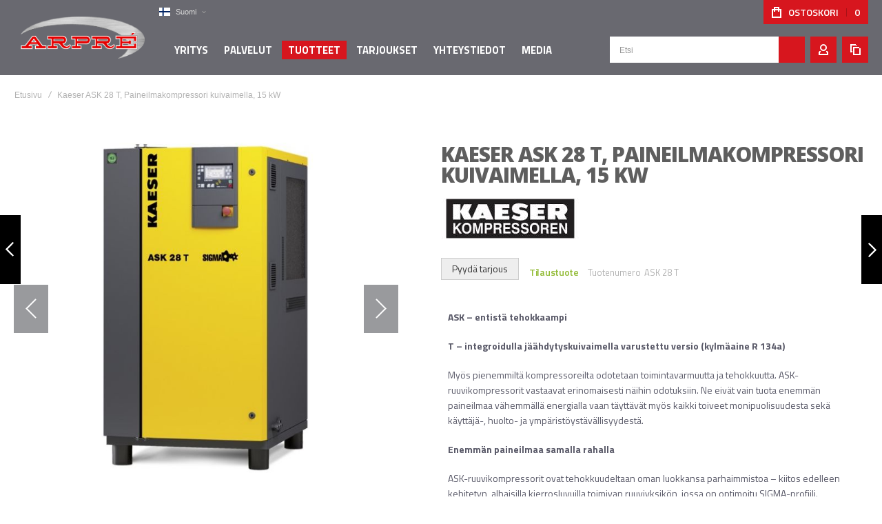

--- FILE ---
content_type: text/html; charset=UTF-8
request_url: https://www.arpre.fi/tuotteet/paineilmakompressori-kuivaimella-kaeser-ask-28-t-15-kw.html
body_size: 42917
content:
 <!doctype html><html lang="fi"><head prefix="og: http://ogp.me/ns# fb: http://ogp.me/ns/fb# product: http://ogp.me/ns/product#"><script> var LOCALE = 'fi\u002DFI'; var BASE_URL = 'https\u003A\u002F\u002Fwww.arpre.fi\u002F'; var require = { 'baseUrl': 'https\u003A\u002F\u002Fwww.arpre.fi\u002Fstatic\u002Fversion1763975128\u002Ffrontend\u002FOlegnax\u002Fathlete2\u002Ffi_FI' };</script><script type="text&#x2F;javascript">var OX_MOBILE = 0, OX_PHOTOSWIPE = 1, OX_CATALOG_AJAX = 1, OX_WAYPOINTS = 0, OX_OWL_DISABLE = 0, OX_OWL_OBS_DISABLE = false;</script> <meta charset="utf-8"/>
<meta name="title" content="Kaeser ASK 28 T, Paineilmakompressori kuivaimella, 15 kW"/>
<meta name="description" content="KAESER ASK 28 T -paineilma­kompressori kuivaimella, 15 kW. Tehokas ja luotettava ratkaisu integroidulla jäähdytyskuivaimella."/>
<meta name="keywords" content="Kompressori, ruuvikompressori, paineilma­kompressori, KAESER, ASK 28 T, kuivain, integroitu jäähdytyskuivain, tehokkuus, toimintavarmuus, monipuolisuus, käyttäjäystävällisyys, ympäristöystävällisyys."/>
<meta name="robots" content="INDEX,FOLLOW"/>
<meta name="viewport" content="width=device-width, initial-scale=1, maximum-scale=1"/>
<meta name="format-detection" content="telephone=no"/>
<title>Kaeser ASK 28 T, Paineilmakompressori kuivaimella, 15 kW</title>
<link  rel="stylesheet" type="text/css"  media="all" href="https://www.arpre.fi/static/version1763975128/frontend/Olegnax/athlete2/fi_FI/mage/calendar.css" />
<link  rel="stylesheet" type="text/css"  media="all" href="https://www.arpre.fi/static/version1763975128/frontend/Olegnax/athlete2/fi_FI/Markup_Paytrail/css/payment-page-bypass.css" />
<link  rel="stylesheet" type="text/css"  media="all" href="https://www.arpre.fi/static/version1763975128/frontend/Olegnax/athlete2/fi_FI/Markup_Shipit/css/agent-search.css" />
<link  rel="stylesheet" type="text/css"  media="all" href="https://www.arpre.fi/static/version1763975128/frontend/Olegnax/athlete2/fi_FI/css/styles-m.css" />
<link  rel="stylesheet" type="text/css"  media="all" href="https://www.arpre.fi/static/version1763975128/frontend/Olegnax/athlete2/fi_FI/bootstrap/bootstrap-grid.min.css" />
<link  rel="stylesheet" type="text/css"  media="all" href="https://www.arpre.fi/static/version1763975128/frontend/Olegnax/athlete2/fi_FI/Amasty_Cart/css/vendor/owl.carousel.min.css" />
<link  rel="stylesheet" type="text/css"  media="all" href="https://www.arpre.fi/static/version1763975128/frontend/Olegnax/athlete2/fi_FI/Amasty_Customform/css/form-builder.css" />
<link  rel="stylesheet" type="text/css"  media="all" href="https://www.arpre.fi/static/version1763975128/frontend/Olegnax/athlete2/fi_FI/Amasty_Customform/css/form-render.css" />
<link  rel="stylesheet" type="text/css"  media="all" href="https://www.arpre.fi/static/version1763975128/frontend/Olegnax/athlete2/fi_FI/Amasty_Finder/css/chosen.min.css" />
<link  rel="stylesheet" type="text/css"  media="all" href="https://www.arpre.fi/static/version1763975128/frontend/Olegnax/athlete2/fi_FI/Amasty_Groupcat/js/fancybox/jquery.fancybox.css" />
<link  rel="stylesheet" type="text/css"  media="all" href="https://www.arpre.fi/static/version1763975128/frontend/Olegnax/athlete2/fi_FI/Amasty_HidePrice/js/fancyambox/jquery.fancyambox.min.css" />
<link  rel="stylesheet" type="text/css"  media="all" href="https://www.arpre.fi/static/version1763975128/frontend/Olegnax/athlete2/fi_FI/Amasty_HidePrice/css/amhideprice.css" />
<link  rel="stylesheet" type="text/css"  media="all" href="https://www.arpre.fi/static/version1763975128/frontend/Olegnax/athlete2/fi_FI/Amasty_Base/vendor/slick/amslick.min.css" />
<link  rel="stylesheet" type="text/css"  media="all" href="https://www.arpre.fi/static/version1763975128/frontend/Olegnax/athlete2/fi_FI/Amasty_LibSwiperJs/vendor/swiper/swiper.min.css" />
<link  rel="stylesheet" type="text/css"  media="all" href="https://www.arpre.fi/static/version1763975128/frontend/Olegnax/athlete2/fi_FI/Magezon_Core/css/styles.css" />
<link  rel="stylesheet" type="text/css"  media="all" href="https://www.arpre.fi/static/version1763975128/frontend/Olegnax/athlete2/fi_FI/Magezon_Core/css/owlcarousel/owl.carousel.min.css" />
<link  rel="stylesheet" type="text/css"  media="all" href="https://www.arpre.fi/static/version1763975128/frontend/Olegnax/athlete2/fi_FI/Magezon_Core/css/animate.css" />
<link  rel="stylesheet" type="text/css"  media="all" href="https://www.arpre.fi/static/version1763975128/frontend/Olegnax/athlete2/fi_FI/Magezon_Core/css/fontawesome5.css" />
<link  rel="stylesheet" type="text/css"  media="all" href="https://www.arpre.fi/static/version1763975128/frontend/Olegnax/athlete2/fi_FI/Magezon_Core/css/mgz_font.css" />
<link  rel="stylesheet" type="text/css"  media="all" href="https://www.arpre.fi/static/version1763975128/frontend/Olegnax/athlete2/fi_FI/Magezon_Core/css/mgz_bootstrap.css" />
<link  rel="stylesheet" type="text/css"  media="all" href="https://www.arpre.fi/static/version1763975128/frontend/Olegnax/athlete2/fi_FI/Magezon_Builder/css/openiconic.min.css" />
<link  rel="stylesheet" type="text/css"  media="all" href="https://www.arpre.fi/static/version1763975128/frontend/Olegnax/athlete2/fi_FI/Magezon_Builder/css/styles.css" />
<link  rel="stylesheet" type="text/css"  media="all" href="https://www.arpre.fi/static/version1763975128/frontend/Olegnax/athlete2/fi_FI/Magezon_Builder/css/common.css" />
<link  rel="stylesheet" type="text/css"  media="all" href="https://www.arpre.fi/static/version1763975128/frontend/Olegnax/athlete2/fi_FI/Magezon_Newsletter/css/styles.css" />
<link  rel="stylesheet" type="text/css"  media="all" href="https://www.arpre.fi/static/version1763975128/frontend/Olegnax/athlete2/fi_FI/Magezon_Core/css/magnific.css" />
<link  rel="stylesheet" type="text/css"  media="all" href="https://www.arpre.fi/static/version1763975128/frontend/Olegnax/athlete2/fi_FI/Magezon_PageBuilder/css/styles.css" />
<link  rel="stylesheet" type="text/css"  media="all" href="https://www.arpre.fi/static/version1763975128/frontend/Olegnax/athlete2/fi_FI/Magezon_PageBuilder/vendor/photoswipe/photoswipe.css" />
<link  rel="stylesheet" type="text/css"  media="all" href="https://www.arpre.fi/static/version1763975128/frontend/Olegnax/athlete2/fi_FI/Magezon_PageBuilder/vendor/photoswipe/default-skin/default-skin.css" />
<link  rel="stylesheet" type="text/css"  media="all" href="https://www.arpre.fi/static/version1763975128/frontend/Olegnax/athlete2/fi_FI/Magezon_PageBuilder/vendor/blueimp/css/blueimp-gallery.min.css" />
<link  rel="stylesheet" type="text/css"  media="all" href="https://www.arpre.fi/static/version1763975128/frontend/Olegnax/athlete2/fi_FI/Magezon_PageBuilderIconBox/css/styles.css" />
<link  rel="stylesheet" type="text/css"  media="all" href="https://www.arpre.fi/static/version1763975128/frontend/Olegnax/athlete2/fi_FI/mage/gallery/gallery.css" />
<link  rel="stylesheet" type="text/css"  media="all" href="https://www.arpre.fi/static/version1763975128/frontend/Olegnax/athlete2/fi_FI/Amasty_HidePrice/css/amhideprice-styles.css" />
<link  rel="stylesheet" type="text/css"  media="all" href="https://www.arpre.fi/static/version1763975128/frontend/Olegnax/athlete2/fi_FI/Amasty_Preorder/css/ampreorder.css" />
<link  rel="stylesheet" type="text/css"  media="all" href="https://www.arpre.fi/static/version1763975128/frontend/Olegnax/athlete2/fi_FI/Nwdthemes_Revslider/public/assets/css/rs6.min.css" />
<link  rel="stylesheet" type="text/css"  media="screen and (min-width: 1025px)" href="https://www.arpre.fi/static/version1763975128/frontend/Olegnax/athlete2/fi_FI/css/styles-l.css" />
<link  rel="stylesheet" type="text/css"  media="print" href="https://www.arpre.fi/static/version1763975128/frontend/Olegnax/athlete2/fi_FI/css/print.css" />
<script  type="text/javascript"  src="https://www.arpre.fi/static/version1763975128/frontend/Olegnax/athlete2/fi_FI/requirejs/require.js"></script>
<script  type="text/javascript"  src="https://www.arpre.fi/static/version1763975128/frontend/Olegnax/athlete2/fi_FI/Amasty_CheckoutCore/js/amastyCheckoutDisabled.js"></script>
<script  type="text/javascript"  src="https://www.arpre.fi/static/version1763975128/frontend/Olegnax/athlete2/fi_FI/mage/requirejs/mixins.js"></script>
<script  type="text/javascript"  src="https://www.arpre.fi/static/version1763975128/frontend/Olegnax/athlete2/fi_FI/requirejs-config.js"></script>
<link  rel="canonical" href="https://www.arpre.fi/tuotteet/paineilmakompressori-kuivaimella-kaeser-ask-28-t-15-kw.html" />
<link  rel="icon" type="image/x-icon" href="https://www.arpre.fi/media/favicon/stores/1/Arpre.ico" />
<link  rel="shortcut icon" type="image/x-icon" href="https://www.arpre.fi/media/favicon/stores/1/Arpre.ico" />
 <!--QuXJP3nrBbwoZtn1J3Hu7u4TPCsuvzya-->

<script type='text/javascript' src='https://cdn.vine.eu/vscript/441508378.js' data-cookieconsent='ignore'></script>

<script>
     var allowedCookies = document.cookie.match(new RegExp('(^| )amcookie_allowed=([^;]+)')) || [];
     var isAllowedToRunScript = !!allowedCookies.length && (allowedCookies[2] && allowedCookies[2].split('%2C').indexOf('0')
         !== -1);
     if (isAllowedToRunScript) {
         requirejs(['https://cdn.vine.eu/vscript/allowCookies.js']);
     }
</script>   <link rel="preload" as="font" crossorigin="anonymous" href="https://www.arpre.fi/static/version1763975128/frontend/Olegnax/athlete2/fi_FI/fonts/athlete2/athlete2.woff" /> <link rel="preconnect" href="https://fonts.googleapis.com"><link rel="preconnect" href="https://fonts.gstatic.com" crossorigin><link href="//fonts.googleapis.com/css?family=Titillium+Web%3A300%2C300italic%2C500%2C500italic%2C600%2C600italic%2C700%2C700italic%2C800%2Cregular%7CRaleway%3A300%2C300italic%2C500%2C500italic%2C600%2C600italic%2C700%2C700italic%2C800%2Cregular%7CNothing+You+Could+Do%3A300%2C300italic%2C500%2C500italic%2C600%2C600italic%2C700%2C700italic%2C800%2Cregular%7COpen+Sans%3A300%2C300italic%2C500%2C500italic%2C600%2C600italic%2C700%2C700italic%2C800%2Cregular%7CRoboto%3A%0A%09%09%09%09%09300%2C300italic%2C500%2C500italic%2C600%2C600italic%2C700%2C700italic%2C800%2Cregular&display=fallback" rel="stylesheet">    <link rel="preconnect" href="https://use.fontawesome.com"><link href="https://use.fontawesome.com/releases/v5.14.0/css/all.css" data-onloadcss rel="stylesheet" type="text/css" media="print"> <script type="text/x-magento-init">
        {
            "*": {
                "Magento_PageCache/js/form-key-provider": {
                    "isPaginationCacheEnabled":
                        0                }
            }
        }</script>  <style> @media (min-width: 1440px) { .magezon-builder .mgz-container {width: 1440px;} } </style>  <link href="https://www.arpre.fi/static/version1763975128/frontend/Olegnax/athlete2/fi_FI/Olegnax_Core/owl.carousel/assets/owl.carousel.css" data-onloadcss rel="stylesheet" type="text/css" media="print" >  <link rel="stylesheet" href="https://www.arpre.fi/static/version1763975128/frontend/Olegnax/athlete2/fi_FI/Olegnax_MegaMenu/css/perfect-scrollbar.min.css" data-onloadcss type="text/css" media="print"><style type="text/css">/** * Athlete2 * Theme by Olegnax * Copyright (c) 2023 Olegnax * https://olegnax.com * * WARNING: Do not change this file. Your changes will be lost. * 2026-01-28 17:33:55 */ .page-footer .switcher .action.toggle strong{ font-family: 'Raleway', Helvetica, Arial, sans-serif; font-weight: 700; font-size: 1.4rem; text-transform:uppercase; letter-spacing: -0.03em;}.touch .product-item-inner .overlay-link{ display: none;}.logo__container{padding-left: 10px; padding-right: 10px;}.logo__container{padding-top: 7px; padding-bottom: 7px;}@media (min-width: 641px){ .mobile-header--layout-1 .logo__container{ width: 200px;}} a, .alink, a:visited, .alink:visited, .filter-options-content a, .breadcrumbs a, .reviews-actions a, .post-view .post-meta a.item, .block-reorder .actions-toolbar .action.view, a.bg-hover, .std a, .links-bg-hover a{ color:rgb(10, 0, 106)}.ox-megamenu__dropdown .ox-owl-nav button.owl-next:hover span:after, .ox-megamenu__dropdown .ox-owl-nav button.owl-prev:hover span:after, .ox-megamenu__dropdown .ox-owl-nav button.owl-next:hover span:before, .ox-megamenu__dropdown .ox-owl-nav button.owl-prev:hover span:before, .ox-brand-slider__container .ox-owl-nav button.owl-prev:hover span:after, .ox-brand-slider__container .ox-owl-nav button.owl-next:hover span:after, .ox-brand-slider__container .ox-owl-nav button.owl-prev:hover span:before, .ox-brand-slider__container .ox-owl-nav button.owl-next:hover span:before{background-color: rgb(255, 255, 255)}.sidebar-additional .block.block-recent-posts .item a:hover, .sidebar-additional .block.block-archive .item a:hover, .sidebar-additional .block.block-categories li a:hover, .post-view .block.comments .c-comment .p-actions a:hover, .post-view .post-nextprev-hld .nextprev-link:hover .h3, .post-view .post-meta a.item:hover, .abs-discount-block > .title:hover:after, .cart-summary .block > .title:hover:after, .opc-block-summary .items-in-cart > .title:hover:after, .checkout-payment-method .payment-option._collapsible > .title:hover:after, .paypal-review-discount .block > .title:hover:after, .filter-options-content a:hover, .filter.block .content dl.options dd li a:hover, .breadcrumbs a:hover, .reviews-actions a:hover, a.bg-hover:hover, .std a:hover, .links-bg-hover a:hover{color:rgb(255, 255, 255)}.sidebar-additional .block.block-recent-posts .item a:hover, .sidebar-additional .block.block-archive .item a:hover, .sidebar-additional .block.block-categories li a:hover, .post-view .block.comments .c-comment .p-actions a:hover, .post-view .post-nextprev-hld .nextprev-link:hover .h3, .post-view .post-meta a.item:hover, .ox-megamenu__dropdown .ox-owl-nav button.owl-next:hover, .ox-megamenu__dropdown .ox-owl-nav button.owl-prev:hover, .ox-brand-slider__container .ox-owl-nav button.owl-next:hover, .ox-brand-slider__container .ox-owl-nav button.owl-prev:hover, .cart-summary .block > .title:hover:after, .opc-block-summary .items-in-cart > .title:hover:after, .checkout-payment-method .payment-option._collapsible > .title:hover:after, .paypal-review-discount .block > .title:hover:after, .filter-options-content a:hover, .filter.block .content dl.options dd li a:hover, .breadcrumbs a:hover, .reviews-actions a:hover, a.bg-hover:hover, .std a:hover, .links-bg-hover a:hover{background-color:rgb(153, 154, 157)}.extended-review-summary .ratings-value, .review-control-vote label:before, .rating-summary .rating-result > span:before, .review-list .rating-summary .rating-result > span:before, .products-grid .product-item:hover .price-box .price-container .price, .ox-prev-next__link .label, .accent-color, .post-view .social-share__content a:hover i, .ox-prev-next__link .label{ color:rgb(209, 0, 0)}button:hover, .primary > .action.naked:after, a.action.primary.naked:after, .action.primary.naked:after, .button.primary.naked:after, a.button.primary.naked:after, a.button.naked:after, .button.naked:after, button.naked:after, .button.secondary:after, a.button.secondary:after, .action.secondary:after, .action-secondary:after, button.action-secondary:after, button.action.secondary:after, .secondary > a.action:after, .primary > .action, a.action.primary, .action.primary, .button.primary, a.button.primary, a.button, .button, button, .logo__container, .number-of-ratings .rating-result span:before, .extended-review-summary .ratings-count .rating-result span:before, .crosssell .owl-carousel .owl-nav button.owl-next:after, .related .owl-carousel .owl-nav button.owl-next:after, .upsell .owl-carousel .owl-nav button.owl-next:after, .crosssell .owl-carousel .owl-nav button.owl-prev:after, .related .owl-carousel .owl-nav button.owl-prev:after, .upsell .owl-carousel .owl-nav button.owl-prev:after, .owl-nav button.owl-next:after, .owl-nav button.owl-prev:after, .owl-carousel.widget-product-grid .owl-nav button.owl-next:after, .owl-carousel.widget-product-grid .owl-nav button.owl-prev:after, .footer.content a:hover, .ox-banner-animated-text .ox-banner-animated-container .text.accent-bg:after, .ox-banner__text-container .text:after, .athlete-slideshow .slide .controls .slide-control:after, .opc-block-shipping-information .shipping-information-title .action-edit:after, .opc-progress-bar-item._active:before, .cart-summary .actions-toolbar > .primary button.naked:after, .action.action-edit-address:after, .filter-current .action.remove:hover:before, .opc-progress-bar-item._active:before, .slider-progress:after, .animated-text--bg.accent:after, blockquote:after, blockquote:before, button:focus, button:active, .abs-action-link-button:hover, .abs-action-link-button:focus, .abs-action-link-button:active, .abs-action-addto-product:focus, .abs-action-addto-product:active, .abs-action-addto-product:hover, .block-event .slider-panel .slider .item .action.event:focus, .block-event .slider-panel .slider .item .action.event:active, .block-event .slider-panel .slider .item .action.event:hover, .sidebar .action.delete:hover:before, .block-compare .action.delete:hover:before, .abs-shopping-cart-items .action.continue:after, .block-cart-failed .action.continue:after, .cart-container .form-cart .action.continue:after, .abs-shopping-cart-items .action.clear:after, .block-cart-failed .action.clear:after, .cart-container .form-cart .action.clear:after, .abs-shopping-cart-items .action.update:after, .block-cart-failed .action.update:after, .cart-container .form-cart .action.update:after, .message.warning:before, .hightlighted-text:before, .top-bar .switcher:hover, .page-footer .switcher:hover .action.toggle, .page-footer .switcher .action.toggle.active .page-header .header.links a:not(.button):hover, .footer.content a.athlete2-social-icon, .footer.content a:not(.button).athlete2-social-icon, .content a.athlete2-social-icon, .std a.athlete2-social-icon, .athlete2-social-icons > a.athlete2-social-icon, a.athlete2-social-icon, .amshopby-button, .pages strong.page, .action-search-slideout, .page-header .navigation .level0 > .level-top:before, .fotorama__active .fotorama__dot, .owl-carousel .owl-dots button.owl-dot.active span, .owl-carousel .owl-dots button.owl-dot:hover span, .ox-css-dots > a span, #toTop, .header-top-banner, .at-close-cross:hover, .ox-banner-animated-text .ox-banner-animated-container .link, .ox-banner .link, #ox_quickview_wrapper .ox-overlay-close-btn:hover, .ui-dialog.popup .action.close:focus, .ui-dialog.popup .action.close:hover, .modal-custom .action-close:focus, .modal-popup .action-close:focus, .modal-slide .action-close:focus, .modal-custom .action-close:hover, .modal-popup .action-close:hover, .modal-slide .action-close:hover, .ox-banner__text-container .link, .athlete-slideshow .slide .controls .progress, .slide-title .link, .cart-summary .actions-toolbar > .primary button, .minicart-wrapper .action.showcart, .gift-item-block .title:focus, .gift-item-block .title:active, .js-toolbar-dropdown > div:hover, .products-grid .product-grid__image-wrapper .product-item-inner .action:is(.tocompare, .towishlist, .primary):hover, .table-comparison .cell.remove .action.delete:hover, .table-comparison .action.towishlist:hover, .table-comparison .action.tocart:hover, .sidebar-additional .block:before, .block-event .slider-panel .slider .item .action.event, .ox-product-item__amount .amount-count-line span, .ox-item-scroll__amount .amount-count-line span, .ox-product-scroll__amount .amount-count-line span, .toolbar-amount .amount-count-line span, .post-view .post-categories a, .post-list.blog-style-modern article .post-categories a, .post-list.blog-style-classic .post-date .hover, .post-view .post-tags a:hover, .sidebar-additional .block.block-tagclaud a:hover, .filter-options-content .ui-slider .ui-slider-range, .filter-options-content .ox-price-slider .ui-slider-range, .filter-options-content .noUi-connect, .filter-current-count, #toTop{background-color:rgb(209, 0, 0)}@media only screen and (min-width: 1025px){ .ox-megamenu-navigation .category-item.has-active > .ox-mm-a-wrap .level-top, .ox-megamenu-navigation .category-item.active > .ox-mm-a-wrap .level-top, .ox-megamenu-navigation .category-item.has-active > .ox-mm-a-wrap a, .ox-megamenu-navigation .category-item.active > .ox-mm-a-wrap a, .ox-dropdown--megamenu > .ox-megamenu__dropdown .ox-megamenu-list > .category-item.active > .ox-mm-a-wrap a, .ox-dropdown--megamenu > .ox-megamenu__dropdown .ox-megamenu__categories > .ox-megamenu-list > .category-item > .submenu > .category-item.active > .ox-mm-a-wrap a, .ox-megamenu-navigation > .level0 > .ox-mm-a-wrap a:before, .order-links .item.current strong, .product.data.items > .item.title > .switch:after, .block-search .action.search{background: rgb(209, 0, 0)}.ox-megamenu-navigation .ox-megamenu__dropdown .category-item.active > .ox-mm-a-wrap a, .ox-megamenu-navigation .ox-megamenu__dropdown .category-item.active + .category-item > .ox-mm-a-wrap a{border-color: rgb(209, 0, 0)}} .post-view .block.comments .c-comment .c-post, .post-list.blog-style-modern article .post-links > .item:hover, .filter-options, .filter.block .content, .a-underlined-links a, .underlined-links a:hover, .account-nav .content{border-color:rgb(209, 0, 0)}.slide-out-menu--mobile .icon{ color: rgb(209, 0, 0)}.accent-color svg, svg.accent-color{fill: rgb(209, 0, 0)!important}.ox-megamenu, body{ color:rgb(89, 89, 104)}@media only screen and (max-width: 639px){ .table-wrapper .table:not(.cart):not(.totals):not(.table-comparison) > tbody > tr td[data-th]:before, .table-wrapper .table:not(.cart):not(.totals):not(.table-comparison) > tbody > tr th[data-th]:before{color:rgb(89, 89, 104)}} .hightlighted-text:before{background-color: rgb(1, 215, 225)} .multicheckout .box-title > span, .paypal-review .block .box-title > span, .magento-rma-guest-returns .column.main .block:not(.widget) .box-title > span, [class^='sales-guest-'] .column.main .block:not(.widget) .box-title > span, .sales-guest-view .column.main .block:not(.widget) .box-title > span, .account .column.main .block:not(.widget) .box-title > span, .abs-account-blocks .block-title > strong, .block-giftregistry-results .block-title > strong, .block-giftregistry-shared-items .block-title > strong, .block-wishlist-search-results .block-title > strong, .order-details-items .order-title > strong, .widget .block-title > strong, .multicheckout .block-title > strong, .paypal-review .block .block-title > strong, .magento-rma-guest-returns .column.main .block:not(.widget) [class^='sales-guest-'] .column.main .block:not(.widget) .block-title > strong, .sales-guest-view .column.main .block:not(.widget) .block-title > strong, .account .column.main .block:not(.widget) .block-title > strong, .cart-empty-big-text, .fieldset > .legend, .cart-summary > .title, .fieldset .review-legend.legend, .review-list .block-title strong, .filter.block .content dl.options dt, .sidebar-additional .block .block-title > strong, .bundle-options-container .block-bundle-summary > .title > strong, .bundle-options-container .block-bundle-summary .bundle-summary > .subtitle, .bundle-options-container .legend.title, .opc-wrapper .step-title, .opc-block-shipping-information .shipping-information-title, .opc-block-summary > .title, .checkout-agreements-items .checkout-agreements-item-title, .review-title, .post-list.blog-style-classic article .post-title a, .post-list.blog-style-modern article .post-title a, .post-list.blog-style-modern article .post-title, .post-view .block.comments .c-count, .post-view .block.comments .c-comment .p-name, .modal-popup .modal-title, .h1, .h2, .h3, .h4, .h5, .h6, h1, h2, h3, h4, h5, h6{color:rgb(94, 94, 94);} .ox-megamenu, .ox-dropdown--megamenu .ox-megamenu-block p, .ox-dropdown--megamenu .ox-megamenu-list > .category-item > .submenu > ul > .category-item > .ox-mm-a-wrap a, body{font-family: 'Titillium Web', Helvetica, Arial, sans-serif}:is(.ox-slideout,.ox-overlay) .header__search-wrapper form :is( input,.label), .extended-review-summary .ratings-value, .ox-carousel .ox-slide-item .title:is(.huge,.big,.huge-6vw,.huge-7vw), .h1, h1, .big-font{ font-family: 'Titillium Web', Helvetica, Arial, sans-serif}.fancy-text{ font-family: 'Nothing You Could Do', Helvetica, Arial, sans-serif!important;}.block.newsletter .title, .cart-summary > .title, .abs-account-blocks .block-title > strong, .block-giftregistry-results .block-title > strong, .block-giftregistry-shared-items .block-title > strong, .block-wishlist-search-results .block-title > strong, .order-details-items .order-title > strong, .widget .block-title > strong, .multicheckout .block-title > strong, .paypal-review .block .block-title > strong, .magento-rma-guest-returns .column.main .block:not(.widget) [class^='sales-guest-'] .column.main .block:not(.widget) .block-title > strong, .sales-guest-view .column.main .block:not(.widget) .block-title > strong, .account .column.main .block:not(.widget) .block-title > strong, .cart-empty-big-text, .ox-banner-animated-text.ox-banner-medium .ox-banner__text-container .text, .ox-banner-animated-text.ox-banner-big .ox-banner__text-container .text, .ox-banner__text-container .text, .column.main .block .title strong, .block .title strong, .block-title strong, .opc-wrapper .step-title, .opc-block-shipping-information .shipping-information-title, .opc-block-summary > .title, .checkout-agreements-items .checkout-agreements-item-title, .fieldset .review-legend.legend, .review-list .block-title strong, .bundle-options-container .block-bundle-summary > .title > strong, .bundle-options-container .block-bundle-summary .bundle-summary > .subtitle, .bundle-options-container .legend.title, .post-view .block.comments .c-count, .modal-popup .modal-title, .contact-index-index .form.contact .fieldset .legend, .h2, .h3, h2, h3, .title-font{font-family: 'Titillium Web', Helvetica, Arial, sans-serif}.amsearch-block-header .amsearch-title, .block.newsletter .title, .multicheckout .box-title > span, .paypal-review .block .box-title > span, .magento-rma-guest-returns .column.main .block:not(.widget) .box-title > span, [class^='sales-guest-'] .column.main .block:not(.widget) .box-title > span, .sales-guest-view .column.main .block:not(.widget) .box-title > span, .account .column.main .block:not(.widget) .box-title > span, .minicart-wrapper .action.showcart, .ox-banner span.text, .ox-banner-animated-text .ox-banner-animated-container span.text, .ox-banner__text-container .text, .filter-options-title, .filter .block-subtitle, .small-subtitle, .fieldset > .legend, .opc-progress-bar-item > span, .filter.block .content dl.options dt, .sidebar-additional .block .block-title > strong, .review-title, .post-list.blog-style-modern article .post-title, .post-list.blog-style-modern article .post-image-wrapper .post-posed-date, .post-list.blog-style-modern article .post-categories a, .post-list.blog-style-modern article .post-links > .item, .post-list.blog-style-classic .post-date .day, .post-list.blog-style-classic .post-date .hover, .post-view .post-categories a, .post-view .block.comments .c-comment .p-name, .h4, .h5, .h6, h4, h5, h6{font-family: 'Raleway', Helvetica, Arial, sans-serif}:is(.ox-slideout,.ox-overlay) .header__search-wrapper form :is( input,.label), .ox-carousel .ox-slide-item .title:is(.huge,.big,.huge-6vw,.huge-7vw), .h1, h1, h1.big, .h1.big{ letter-spacing: -2px;} .block.newsletter .title, .abs-account-blocks .block-title > strong, .block-giftregistry-results .block-title > strong, .block-giftregistry-shared-items .block-title > strong, .block-wishlist-search-results .block-title > strong, .order-details-items .order-title > strong, .widget .block-title > strong, .multicheckout .block-title > strong, .paypal-review .block .block-title > strong, .magento-rma-guest-returns .column.main .block:not(.widget) [class^='sales-guest-'] .column.main .block:not(.widget) .block-title > strong, .sales-guest-view .column.main .block:not(.widget) .block-title > strong, .account .column.main .block:not(.widget) .block-title > strong, .cart-empty-big-text, .ox-banner-animated-text.ox-banner-medium .ox-banner__text-container .text, .ox-banner-animated-text.ox-banner-big .ox-banner__text-container .text, .ox-banner__text-container .text, .column.main .block .title strong, .block .title strong, .block-title strong, .cart-summary > .title, .fieldset .review-legend.legend, .review-list .block-title strong, .bundle-options-container .block-bundle-summary > .title > strong, .bundle-options-container .block-bundle-summary .bundle-summary > .subtitle, .bundle-options-container .legend.title, .post-view .block.comments .c-count, .modal-popup .modal-title, .opc-wrapper .step-title, .opc-block-shipping-information .shipping-information-title, .opc-block-summary > .title, .checkout-agreements-items .checkout-agreements-item-title, .contact-index-index .form.contact .fieldset .legend, .h2, .h3, h2, h3{letter-spacing: -2px;} .amsearch-block-header .amsearch-title, .block.newsletter .title, .multicheckout .box-title > span, .paypal-review .block .box-title > span, .magento-rma-guest-returns .column.main .block:not(.widget) .box-title > span, [class^='sales-guest-'] .column.main .block:not(.widget) .box-title > span, .sales-guest-view .column.main .block:not(.widget) .box-title > span, .account .column.main .block:not(.widget) .box-title > span, .ox-banner span.text, .ox-banner-animated-text .ox-banner-animated-container span.text, .filter-options-title, .filter .block-subtitle, .login-container .block-new-customer .block-title strong, .ox-overlay .header__search-wrapper form .input-focused .label, .fieldset > .legend, .opc-progress-bar-item > span, .filter.block .content dl.options dt, .sidebar-additional .block .block-title > strong, .review-title, .post-list.blog-style-modern article .post-image-wrapper .post-posed-date, .post-list.blog-style-modern article .post-categories a, .post-list.blog-style-modern article .post-links > .item, .post-list.blog-style-classic .post-date .day, .post-list.blog-style-classic .post-date .hover, .post-list.blog-style-modern article .post-title, .post-view .post-categories a, .post-view .block.comments .c-comment .p-name, .column.main .cart-summary .block > .title strong, .column.main .opc-block-summary .items-in-cart > .title strong, .column.main .checkout-payment-method .payment-option._collapsible > .title strong, .column.main .paypal-review-discount .block > .title strong, .h5, .h6, h5, h6{letter-spacing: -1px;} .page-header, .page-header .sticky-wrapper{background: rgba(104, 105, 111, 0.915);}.logo__container{background: rgba(255, 255, 255, 0);}.top-bar, .top-bar:before{background-color: rgba(32, 32, 32, 0);}.top-bar, .top-bar .switcher, .top-bar .topline-block a:not(.button), .top-bar .header.links a:not(.button){color: #d9d9d9;}.minicart-wrapper .action.showcart{background: rgb(215, 22, 30);}.minicart-wrapper .action.showcart, .minicart-wrapper .action.showcart span{color: rgb(255, 255, 255);}.minicart-wrapper .action.showcart svg{fill: rgb(255, 255, 255); stroke: rgb(255, 255, 255);}.header--layout-1 .minicart-wrapper .action.showcart:hover{background: rgb(153, 154, 157);}.minicart-wrapper .action.showcart:hover, .minicart-wrapper .action.showcart:hover span{color: rgb(255, 255, 255);}.minicart-wrapper .action.showcart:hover svg{fill: rgb(255, 255, 255); stroke: rgb(255, 255, 255);}.header__content .header__item .button{background: rgb(215, 22, 30); color: rgb(255, 255, 255);}.header__content .header__item .button:hover{background-color: rgb(153, 154, 157); color: rgb(255, 255, 255);}.page-header .block-search .action.search, .page-header .block-search .action-search-slideout{background: rgb(215, 22, 30);}.page-header .block-search .action.search svg, .page-header a.button.action-search-slideout svg{fill: rgb(255, 255, 255); stroke: rgb(255, 255, 255);}.page-header .block-search .action.search:after, .page-header .block-search .action-search-slideout:hover{background-color: rgb(153, 154, 157);}.page-header .block-search .action.search:hover svg, .page-header a.button.action-search-slideout:hover svg{fill: rgb(255, 255, 255); stroke: rgb(255, 255, 255);} .page-header .header__item-search form input{background: rgb(255, 255, 255);}.page-header.header__item-search form input{color: rgb(101, 99, 108);}.page-header .header__item-search form input[type="text"]{ border: none;}.slide-out-menu--mobile, .page-header .ox-megamenu .level0 > .ox-mm-a-wrap .level-top{color: rgb(255, 255, 255);}.ox-megamenu .level0 > .ox-mm-a-wrap .level-top:hover, .ox-megamenu-navigation > .level0 > .ox-mm-a-wrap .level-top:hover, .page-header .ox-megamenu .level0 > .ox-mm-a-wrap .level-top:before{background-color: rgb(215, 22, 30);}.menu-style-2 .page-header .ox-megamenu > ul > .level0.active > .ox-mm-a-wrap .level-top, .menu-style-2 .page-header .ox-megamenu > ul > .level0:hover > .ox-mm-a-wrap .level-top, .ox-megamenu-navigation > .level0:not(.active):not(.has-active):hover > .ox-mm-a-wrap .level-top, .page-header .ox-megamenu > ul > .level0:hover > .ox-mm-a-wrap .level-top, .page-header .ox-megamenu .level0.active > .ox-mm-a-wrap .level-top, .page-header .ox-megamenu .level0.has-active > .ox-mm-a-wrap .level-top{ color: rgb(255, 255, 255);}.slide-out-menu--mobile, .page-header .ox-megamenu .level0 > .ox-mm-a-wrap .level-top, .ox-megamenu-navigation .category-item > .ox-mm-a-wrap a, .ox-megamenu-navigation > .level0 > .ox-mm-a-wrap .level-top, .minicart-wrapper .action.showcart, .ox-nav-sections-item-title .ox-nav-sections-item-switch{ letter-spacing:0px;} .page-header .ox-megamenu .level0 > .ox-mm-a-wrap .level-top, .page-header .navigation .level0 > .level-top, .ox-megamenu-navigation > .level0 > .ox-mm-a-wrap .level-top, .slide-out-menu--mobile, .ox-nav-sections-item-title .ox-nav-sections-item-switch{font-size:15px;} .ox-nav-sections .ox-megamenu-navigation .category-item.has-active > .ox-mm-a-wrap .level-top, .ox-nav-sections .ox-megamenu-navigation .category-item.active > .ox-mm-a-wrap .level-top, .ox-nav-sections .ox-megamenu-navigation .category-item.has-active > .ox-mm-a-wrap a, .ox-nav-sections .ox-megamenu-navigation .category-item.active > .ox-mm-a-wrap a, .ox-dropdown--megamenu > .ox-megamenu__dropdown .ox-megamenu-list > .category-item > .ox-mm-a-wrap a:hover, .ox-megamenu__dropdown .category-item:hover > .ox-mm-a-wrap a, .page-header .ox-megamenu .level0 .submenu a:hover, .page-header .ox-megamenu .level0 .submenu a.ui-state-focus, .page-header .navigation .level0 .submenu a:hover, .page-header .navigation .level0 .submenu a.ui-state-focus, .ox-megamenu-block .links-bg-hover a:hover, .ox-megamenu-block a.bg-hover:hover, .ox-megamenu-block .std a:hover, .ox-section-item-content .block-customer-login .secondary > a.action:hover, .ox-section-item-content .block-customer-login .secondary > a.action:after{background: rgb(153, 154, 157);color: rgb(255, 255, 255);}.ox-dialog .switcher .switcher-option strong, .ox-dialog .switcher .options .action.toggle strong span, .ox-dialog .switcher.language .options .action.toggle strong span, .ox-megamenu-navigation .ox-megamenu__dropdown .category-item.has-active > .ox-mm-a-wrap a, .ox-megamenu-navigation .ox-megamenu__dropdown .category-item.active > .ox-mm-a-wrap a, .ox-dropdown--megamenu > .ox-megamenu__dropdown .ox-megamenu__categories > .ox-megamenu-list > .category-item > .submenu > .category-item.has-active > .ox-mm-a-wrap a, .ox-dropdown--megamenu > .ox-megamenu__dropdown .ox-megamenu__categories > .ox-megamenu-list > .category-item > .submenu > .category-item.active > .ox-mm-a-wrap a, .page-header .ox-megamenu .level0 .ox-submenu .active > .ox-mm-a-wrap a, .ox-dropdown--megamenu > .ox-megamenu__dropdown .ox-megamenu-list > .category-item.active > .ox-mm-a-wrap a{ background-color: rgb(153, 154, 157);}.page-header .ox-megamenu .level0 .submenu, .ox-nav-sections-item-content, .ox-megamenu__dropdown, .ox-nav-sections, .ox-dropdown--megamenu > .ox-megamenu__dropdown .ox-megamenu-list > .category-item > .ox-submenu, .ox-dropdown--megamenu > .ox-megamenu__dropdown .ox-megamenu-list > .category-item > .submenu, .page-header .navigation .level0 .submenu{background: rgb(255, 255, 255);}.navigation .level0 > .level-top, .page-header .navigation .level0 > .level-top, .ox-megamenu-navigation .ox-dropdown--simple, .ox-megamenu .level0 > .ox-mm-a-wrap .level-top, .page-header .ox-megamenu .level0 > .ox-mm-a-wrap .level-top, .page-header .ox-megamenu .level0 .ox-submenu, .ox-dropdown--megamenu > .ox-megamenu__dropdown .ox-megamenu__categories .ox-megamenu-list > .category-item > .ox-mm-a-wrap a, .ox-dialog .header.links .logged-in, .ox-dialog .header.links a:not(.button), .ox-dialog .switcher, .slide-out-menu--mobile, .ox-nav-sections-item-title .ox-nav-sections-item-switch, .minicart-wrapper .action.showcart{font-family: 'Titillium Web', Helvetica, Arial, sans-serif}.ox-dropdown--megamenu > .ox-megamenu__dropdown .ox-megamenu__categories .ox-megamenu-list > .category-item > .ox-mm-a-wrap a .page-header .ox-megamenu .level0 .ox-submenu .category-item > .ox-mm-a-wrap a, .ox-megamenu-navigation .ox-dropdown--simple .category-item a, .ox-dialog .header.links .logged-in, .ox-dialog .header.links a:not(.button), .ox-dialog .switcher{ letter-spacing:0px;} .page-header .ox-megamenu .level0 .ox-submenu .category-item > .ox-mm-a-wrap a, .ox-megamenu-navigation .ox-dropdown--simple .category-item a, .ox-dialog .header.links .logged-in, .ox-dialog .header.links a:not(.button), .ox-dialog .switcher, .ox-dropdown--megamenu > .ox-megamenu__dropdown .ox-megamenu__categories .ox-megamenu-list > .category-item > .ox-mm-a-wrap a{font-size:14px;} .slide-out-menu--mobile{color: rgb(0, 0, 0);}.multishipping-checkout-login .page-main, .customer-account-login .page-main, .customer-account-forgotpassword .page-main{background-color: rgb(246, 246, 246);}.multishipping-checkout-register .page-main, .customer-account-create .page-main{background-color: rgb(246, 246, 246);}.amshopby-button, .amshopby-button:hover, .amshopby-button:active, .amshopby-button:focus, .ox-toggle.medium-left .ox-toggle-title:hover .toggle-minus, .primary > .action, a.action.primary, .action.primary, .button.primary, a.button.primary, a.button, .button, button, .primary > .action:hover, a.action.primary:hover, .action.primary:hover, .button.primary:hover, a.button.primary:hover, a.button:hover, .button:hover, button:hover, button:active{background: rgb(209, 0, 0);}.amshopby-button, #am-shopby-container ~ .filter-actions .filter-clear, .primary > .action, a.action.primary, .action.primary, .button.primary, a.button.primary, a.button, .button, button, button:focus, .cart-summary .actions-toolbar > .primary button, .footer.content a.athlete2-social-icon, .footer.content a:not(.button).athlete2-social-icon, .content a.athlete2-social-icon, .std a.athlete2-social-icon, .athlete2-social-icons > a.athlete2-social-icon, a.athlete2-social-icon, .ox-banner-animated-text .ox-banner-animated-container .link, .ox-banner .link .cart.table-wrapper .actions-toolbar > .action, .action-gift{color: rgb(255, 255, 255);}.ox-toggle.medium-left .ox-toggle-title:hover .toggle-minus{color: rgb(255, 255, 255);} .primary > .action svg, a.action.primary svg, .action.primary svg, .button.primary svg, a.button.primary svg, a.button svg, .button svg, button svg, .cart.table-wrapper .actions-toolbar > .action svg, .action-gift svg{ fill: currentColor;}.products-grid .product-item .ox-add-to-cart-loading .action:before{ border-left: 2px solid rgb(255, 255, 255); border-right: 2px solid rgb(255, 255, 255); border-top: 2px solid rgb(255, 255, 255);}.amshopby-button:hover, .amshopby-button:active, .amshopby-button:focus, #am-shopby-container ~ .filter-actions .filter-clear:hover, a.action.primary:hover, .action.primary:hover, .button.primary:hover, .primary > .action:hover, a.button.primary:hover, a.button:hover, .button:hover, button:hover, button:active, .cart-summary .actions-toolbar > .primary button:hover, .cart.table-wrapper .actions-toolbar > .action:hover, .action-gift:hover{ color: rgb(255, 255, 255)}a.action.primary:hover svg, .action.primary:hover svg, .button.primary:hover svg, a.button.primary:hover svg, .primary > .action:hover svg, a.button:hover svg, .button:hover svg, button:hover svg, .cart.table-wrapper .actions-toolbar > .action:hover svg, .action-gift:hover svg{ fill: rgb(255, 255, 255)}.ox-toggle.medium-left .ox-toggle-title .toggle-minus{color:rgb(255, 255, 255)}.products-grid .product-item .ox-add-to-cart-loading .action:hover:before{ border-left: 2px solid rgb(255, 255, 255); border-right: 2px solid rgb(255, 255, 255); border-top: 2px solid rgb(255, 255, 255);}.ox-toggle.medium-left .ox-toggle-title .toggle-minus, .primary > .action:after, a.action.primary:after, .action.primary:after, .button.primary:after, a.button.primary:after, a.button:after, .button:after, button:after, .cart-summary .actions-toolbar > .primary button:after, .cart.table-wrapper .actions-toolbar > .action:after, .action-gift:after{ background-color: rgb(153, 154, 157)}.primary > .action, a.action.primary, .action.primary, . action.secondary, .secondary > a.action, .button.secondary, .button.primary, a.button.secondary, a.button.primary, a.button, .button, button, .product.data.items > .item.title > .switch, .order-links .item strong, .order-links .item a, .ox-banner-medium .ox-banner__text-container .link, .ox-banner-animated-text .ox-banner-animated-container .link, .ox-banner .link, .cart-summary .actions-toolbar > .primary button, .block-cart-failed .action.continue, .cart-container .form-cart .action.continue, .cart.table-wrapper .actions-toolbar > .action, .action-gift{font-family: 'Titillium Web', Helvetica, Arial, sans-serif}a.action.primary, .action.primary, .action.secondary, .secondary > a.action, .button.secondary, .button.primary, a.button.secondary, a.button.primary, a.button, .primary > .action, .button, button, .account .box-actions .action, .block-reorder .actions-toolbar .action.view, .product.data.items > .item.title > .switch, .order-links .item strong, .order-links .item a, .ox-banner-medium .ox-banner__text-container .link, .ox-banner-animated-text .ox-banner-animated-container .link, .ox-banner .link, .cart-container .checkout-methods-items .action.multicheckout, .cart-summary .actions-toolbar > .primary button, .minicart-items .update-cart-item, .block-cart-failed .action.continue, .cart-container .form-cart .action.continue, .cart.table-wrapper .actions-toolbar > .action, .action-gift{letter-spacing: 0px}#ox_quickview_wrapper .ox-overlay-close-btn, .ui-dialog.popup .action.close:before, .modal-custom .action-close:before, .modal-popup .action-close:before, .modal-slide .action-close:before, .action.action-edit-address, .opc-block-shipping-information .shipping-information-title .action-edit, .abs-remove-button-for-blocks:before, .sidebar .action.delete:before, .block-compare .action.delete:before, .filter-current .action.remove:before, .account .box-actions .action, .sidebar .action.delete:hover:before, .block-compare .action.delete, .block-cart-failed .action.clear, .cart-container .form-cart .action.clear, .block-cart-failed .action.update, .cart-container .form-cart .action.update, .block-cart-failed .action.continue, .cart-container .form-cart .action.continue, .button.secondary, a.button.secondary, .action.secondary, .action-secondary, button.action-secondary, button.action.secondary, .secondary > a.action, .cart.table-wrapper .actions-toolbar > .action.action-secondary, .table-comparison .action.towishlist, .table-comparison .action.tocart, .table-comparison .action.towishlist:before, .table-comparison .action.tocart:before, .table-comparison .cell.remove .action.delete:before, .cart.table-wrapper .actions-toolbar > .action.action.secondary, .action-gift.action-secondary, .action-gift.action.secondary{color: rgb(255, 255, 255);}#ox_quickview_wrapper .ox-overlay-close-btn:hover, .ui-dialog.popup .action.close:focus:before, .ui-dialog.popup .action.close:hover:before, .modal-custom .action-close:focus:before, .modal-popup .action-close:focus:before, .modal-slide .action-close:focus:before, .modal-custom .action-close:hover:before, .modal-popup .action-close:hover:before, .modal-slide .action-close:hover:before, .action.action-edit-address:hover, .abs-remove-button-for-blocks:hover:before, .sidebar .action.delete:hover:before, .block-compare .action.delete:hover:before, .filter-current .action.remove:hover:before, .account .box-actions .action:hover, .abs-shopping-cart-items .action.clear:hover, .block-cart-failed .action.clear:hover, .cart-container .form-cart .action.clear:hover, .abs-shopping-cart-items .action.update:hover, .block-cart-failed .action.update:hover, .cart-container .form-cart .action.update:hover, .abs-shopping-cart-items .action.continue:hover, .block-cart-failed .action.continue:hover, .cart-container .form-cart .action.continue:hover, .button.secondary:hover, a.button.secondary:hover, .action.secondary:hover, .action-secondary:hover, button.action-secondary:hover, button.action.secondary:hover, .secondary > a.action:hover, .login-container .block .secondary > a.action:hover, .cart.table-wrapper .actions-toolbar > .action.action-secondary:hover, .cart.table-wrapper .actions-toolbar > .action.action.secondary:hover, .table-comparison .action.towishlist:hover:before, .table-comparison .action.tocart:hover:before, .table-comparison .action.towishlist:hover, .table-comparison .action.tocart:hover, .table-comparison .cell.remove .action.delete:hover:before, .opc-block-shipping-information .shipping-information-title .action-edit:hover, .action-gift.action-secondary:hover, .action-gift.action.secondary:hover{ color: rgb(255, 255, 255)}.action.action-edit-address, .opc-block-shipping-information .shipping-information-title .action-edit, .sidebar .action.delete:hover:before, .block-compare .action.delete:before, #ox_quickview_wrapper .ox-overlay-close-btn, .ui-dialog.popup .action.close, .modal-custom .action-close, .modal-popup .action-close, .modal-slide .action-close, .sidebar .action.delete, .block-compare .action.delete, .filter-current .action.remove:before, .account .box-actions .action, .block-cart-failed .action.clear, .cart-container .form-cart .action.clear, .block-cart-failed .action.update, .cart-container .form-cart .action.update, .block-cart-failed .action.continue, .cart-container .form-cart .action.continue, .button.secondary, a.button.secondary, .action.secondary, .action-secondary, button.action-secondary, button.action.secondary, .secondary > a.action, .cart.table-wrapper .actions-toolbar > .action.action-secondary, .table-comparison .action.towishlist, .table-comparison .action.tocart, .table-comparison .cell.remove .action.delete, .block-authentication .actions-toolbar > .primary .action, .block-authentication .actions-toolbar > .primary .action:hover, .cart.table-wrapper .actions-toolbar > .action.action.secondary, .action-gift.action-secondary, .action-gift.action.secondary{background: rgb(153, 154, 157);}#ox_quickview_wrapper .ox-overlay-close-btn:hover, .ui-dialog.popup .action.close:focus, .ui-dialog.popup .action.close:hover, .modal-custom .action-close:focus, .modal-popup .action-close:focus, .modal-slide .action-close:focus, .modal-custom .action-close:hover, .modal-popup .action-close:hover, .modal-slide .action-close:hover, .action.action-edit-address:after, .opc-block-shipping-information .shipping-information-title .action-edit:after, #ox_quickview_wrapper .ox-overlay-close-btn:hover, .sidebar .action.delete:hover:before, .block-compare .action.delete:hover:before, .filter-current .action.remove:hover:before, .account .box-actions .action:hover, .abs-shopping-cart-items .action.clear:after, .block-cart-failed .action.clear:after, .cart-container .form-cart .action.clear:after, .abs-shopping-cart-items .action.update:after, .block-cart-failed .action.update:after, .cart-container .form-cart .action.update:after, .abs-shopping-cart-items .action.continue:after, .block-cart-failed .action.continue:after, .cart-container .form-cart .action.continue:after, .button.secondary:after, a.button.secondary:after, .action.secondary:after, .action-secondary:after, button.action-secondary:after, button.action.secondary:after, .secondary > a.action:after, .cart.table-wrapper .actions-toolbar > .action.action-secondary:after, .cart.table-wrapper .actions-toolbar > .action.action.secondary:after, .table-comparison .action.towishlist:hover, .table-comparison .action.tocart:hover, .table-comparison .cell.remove .action.delete:hover, .action-gift.action-secondary:after, .action-gift.action.secondary:after{ background-color: rgb(153, 154, 157)}.opc-wrapper .form-login .actions-toolbar .secondary a.action:after, .login-container .block .secondary > a.action:after, .block-authentication .actions-toolbar > .secondary > a.action:after, a.action.primary.naked:after, .action.primary.naked:after, .button.primary.naked:after, a.button.primary.naked:after, a.button.naked:after, .button.naked:after, button.naked:after, .cart.table-wrapper .actions-toolbar > .action.naked:after, .action-gift.naked:after{ background-color: rgb(153, 154, 157)}.opc-wrapper .form-login .actions-toolbar .secondary a.action, .login-container .block .secondary > a.action, .block-authentication .actions-toolbar > .secondary > a.action, a.action.primary.naked, .action.primary.naked, .button.primary.naked, a.button.primary.naked, a.button.naked, .button.naked, button.naked, .cart.table-wrapper .actions-toolbar > .action.naked, .action-gift.naked{color: rgb(0, 0, 0)}.opc-wrapper .form-login .actions-toolbar .secondary a.action:hover, .login-container .block .secondary > a.action:hover, .block-authentication .actions-toolbar > .secondary > a.action:hover, a.action.primary.naked:hover, .action.primary.naked:hover, .button.primary.naked:hover, a.button.primary.naked:hover, a.button.naked:hover, .button.naked:hover, button.naked:hover, .cart.table-wrapper .actions-toolbar > .action.naked:hover, .action-gift.naked:hover{color: rgb(42, 43, 45)}.filter-options, .filter.block .content, .account-nav .content{border-width: 5px}.sidebar-additional .block:before{height: 5px}.js-toolbar-switch:hover:after{color:rgb(153, 154, 157)}.js-toolbar-dropdown{background:rgb(153, 154, 157)}.pages .action.previous:hover:before, .pages .action.next:hover:before, .pages .action.previous:hover:after, .pages .action.next:hover:after{ background:rgb(153, 154, 157)}.pages a.page:hover{color:rgb(153, 154, 157)}.product-info-main .price-box .old-price .price-wrapper span, .product-info-main .price-box .old-price .price-wrapper .price, .product-options-bottom .price-box .old-price .price-wrapper .price, .product-item .product-list-view__right-wrapper .price-box .old-price .price-container .price, .products-grid .product-item .price-box .old-price .price-container .price, .old-price .price-box .price, .old-price .price-wrapper span{color: rgb(209, 34, 41)}.pswp .pswp__button:after, .pswp .pswp__button:before, #ox-zoom-cursor span:after, #ox-zoom-cursor span:before, .fotorama__arr .fotorama__arr__arr:before, .fotorama__arr .fotorama__arr__arr:after, .fotorama__thumb--icon:before, .fotorama__thumb--icon:after, .fotorama__fullscreen .fotorama__zoom-in:before, .fotorama__fullscreen .fotorama__zoom-in:after, .fotorama__fullscreen .fotorama__zoom-out:before, .fotorama--fullscreen .fotorama__fullscreen-icon:after, .fotorama--fullscreen .fotorama__fullscreen-icon:before{background-color: rgb(255, 255, 255)}.pswp .pswp__button:hover:after, .pswp .pswp__button:hover:before, .fotorama__zoom-out:hover:before, .fotorama__zoom-out:hover:after, .fotorama__zoom-in:hover:before, .fotorama__zoom-in:hover:after, .fotorama__thumb--icon:hover:before, .fotorama__thumb--icon:hover:after, .fotorama__arr .fotorama__arr__arr:hover:before, .fotorama__arr .fotorama__arr__arr:hover:after , .fotorama__fullscreen .fotorama__zoom-in:hover:before, .fotorama__fullscreen .fotorama__zoom-in:hover:after, .fotorama--fullscreen .fotorama__fullscreen-icon:hover:after, .fotorama--fullscreen .fotorama__fullscreen-icon:hover:before{background-color: rgb(255, 255, 255)}.pswp .pswp__button, #ox-zoom-cursor span, .fotorama__fullscreen-icon, .fotorama__fullscreen .fotorama__zoom-in, .fotorama__fullscreen .fotorama__zoom-out, .fotorama__thumb--icon, .fotorama__arr .fotorama__arr__arr{background-color: rgb(153, 154, 157)}.pswp .pswp__button:hover, .fotorama--fullscreen .fotorama__fullscreen-icon:hover, .fotorama__zoom-out:hover, .fotorama__zoom-in:hover, .fotorama__thumb--icon:hover, .fotorama__arr .fotorama__arr__arr:hover{ background-color: rgb(209, 0, 0)}.owl-nav button.owl-next:hover span:before, .owl-nav button.owl-prev:hover span:before, .owl-nav button.owl-next:hover span:after, .owl-nav button.owl-prev:hover span:after{ background-color: rgb(255, 255, 255)}.crosssell .owl-carousel .owl-nav button.owl-next:after, .related .owl-carousel .owl-nav button.owl-next:after, .upsell .owl-carousel .owl-nav button.owl-next:after, .crosssell .owl-carousel .owl-nav button.owl-prev:after, .related .owl-carousel .owl-nav button.owl-prev:after, .upsell .owl-carousel .owl-nav button.owl-prev:after, .owl-carousel.widget-product-grid .owl-nav button.owl-next:after, .owl-carousel.widget-product-grid .owl-nav button.owl-prev:after, .owl-nav button.owl-next:after, .owl-nav button.owl-prev:after{ background-color: rgb(209, 0, 0)}.fotorama__active .fotorama__dot, .ox-css-dots > a span, .owl-carousel .owl-dots button.owl-dot:hover span, .owl-carousel .owl-dots button.owl-dot.active span{background-color: rgb(209, 0, 0)}.ox-banners-slider__container .owl-nav button.owl-next:hover span:before, .ox-banners-slider__container .owl-nav button.owl-prev:hover span:before, .ox-banners-slider__container .owl-nav button.owl-next:hover span:after, .ox-banners-slider__container .owl-nav button.owl-prev:hover span:after{ background-color: rgb(250, 250, 250)}.ox-banners-slider__container .owl-nav button.owl-next, .ox-banners-slider__container .owl-nav button.owl-prev{background-color: rgb(209, 0, 0)}.ox-banners-slider__container{--a2-owl-nav-arrow-hover:rgb(250, 250, 250);--a2-owl-nav-bg:rgb(209, 0, 0);}#toTop svg{fill: rgb(255, 255, 255)}.a2-icon-cart{ width: 14px; height: 16px; }.a2-icon-account{ width: 14px; height: 16px; }.a2-icon-search{ width: 16px; height: 16px; }.a2-icon-compare{ width: 15px; height: 16px; }.a2-icon-wishlist{ width: 18px; height: 15.3px;}.table-comparison .action.tocart:before{ content:''; margin: auto; background: center / contain no-repeat var(--a2-icons-cart); width: 14px; height: 16px; display: block;}.table-comparison .action.tocart:hover:before{ --a2-icons-cart: var(--a2-icons-cart-hover);}.empty-cart-icon:before{ content:''; margin: auto; margin-bottom: 20px; width: 106px; height: 106px; display: block; color:rgb(236, 236, 236); background: center / contain no-repeat url("data:image/svg+xml,%3Csvg xmlns='http://www.w3.org/2000/svg' fill='rgb(236, 236, 236)' stroke='rgb(236, 236, 236)' width='106' viewBox='0 0 14 16'%3E%3Cpath%20stroke%3D%22none%22%20d%3D%22M11%2C3V0H3V3H0V16H14V3H11ZM5%2C2H9V3H5V2Zm7%2C12H2V5H3V7H5V5H9V7h2V5h1v9Z%22%3E%3C%2Fpath%3E%3C/svg%3E");}.product-items .action.towishlist:before, .products.list.items .action.towishlist:before{ content:none;}.table-comparison .action.towishlist:before{ content:''; margin: auto; display:block; background: center / contain no-repeat var(--a2-icons-wishlist); width: 18px; height: 15.3px;}.table-comparison .action.towishlist:hover:before{ background: center / contain no-repeat var(--a2-icons-wishlist-hover);}.empty-wishlist-icon:before{ content:''; margin: auto; margin-bottom: 20px; width: 106px; height: 106px; display: block; color:rgb(236, 236, 236); background: center / contain no-repeat url("data:image/svg+xml,%3Csvg xmlns='http://www.w3.org/2000/svg' fill='rgb(236, 236, 236)' stroke='rgb(236, 236, 236)' width='106' viewBox='0 0 18 15.3'%3E%3Cpath%20stroke%3D%22none%22%20d%3D%22M5.1.9A5%2C5%2C0%2C0%2C1%2C10%2C2.8%2C5.1%2C5.1%2C0%2C0%2C1%2C14.9.9%2C5.3%2C5.3%2C0%2C0%2C1%2C19%2C6.3a5.8%2C5.8%2C0%2C0%2C1-2.6%2C4.4l-5.6%2C4.8-.8.6-.7-.6c-.3-.1-4.7-3.9-5.7-4.8S1%2C8.3%2C1%2C6.3A5.2%2C5.2%2C0%2C0%2C1%2C5.1.9ZM5%2C9.3c.8.7%2C3.8%2C3.4%2C5%2C4.3%2C1.2-.9%2C4.3-3.6%2C5-4.3s2-1.9%2C2-3a3.3%2C3.3%2C0%2C0%2C0-2.4-3.5%2C3.1%2C3.1%2C0%2C0%2C0-3.5%2C2.1l-.4.9H9.4l-.5-.9A2.9%2C2.9%2C0%2C0%2C0%2C5.5%2C2.8%2C3.3%2C3.3%2C0%2C0%2C0%2C3%2C6.3C3%2C7.4%2C3.8%2C8.2%2C5%2C9.3Z%22%20transform%3D%22translate%28-1%20-0.8%29%22%2F%3E%3C/svg%3E");}.empty-compare-icon:before{ content:''; margin: auto; margin-bottom: 20px; width: 106px; height: 106px; display: block; color: rgb(236, 236, 236); background: center / contain no-repeat url("data:image/svg+xml,%3Csvg xmlns='http://www.w3.org/2000/svg' width='106' fill='rgb(236, 236, 236)' stroke='rgb(236, 236, 236)' viewBox='0 0 15 16'%3E%3Cpolygon%20stroke%3D%22none%22%20points%3D%222%202%208%202%208%200%200%200%200%2012%203%2012%203%2010%202%2010%202%202%22%3E%3C%2Fpolygon%3E%3Crect%20stroke%3D%22none%22%20x%3D%228%22%20y%3D%222%22%20width%3D%222%22%20height%3D%221%22%3E%3C%2Frect%3E%3Cpolygon%20stroke%3D%22none%22%20points%3D%2213%206%2013%2014%206%2014%206%206%2013%206%2013%204%204%204%204%2016%2015%2016%2015%206%2013%206%22%3E%3C%2Fpolygon%3E%3C/svg%3E");}.header__content .header__item .button .label{ font-family: 'Titillium Web', Helvetica, Arial, sans-serif;}:root{--a2-main-color:rgb(209, 0, 0);--a2-toolbar-i-bg-hover:rgb(209, 0, 0);--a2-highlight:rgb(1, 215, 225);--oxmm-ff:'Titillium Web', Helvetica, Arial, sans-serif;--a2-logo-bg:rgba(255, 255, 255, 0);--a2-header-search-bg:rgb(255, 255, 255);--oxmm-l0-color:rgb(255, 255, 255);--oxmm-style5-bg:rgb(215, 22, 30);--oxmm-l0-bg-h:rgb(215, 22, 30);--oxmm-style2-color:rgb(255, 255, 255);--oxmm-l0-ls:0px;--oxmm-item-ls:0px;--oxmm-item-bg-a:rgb(153, 154, 157);--oxmm-item-bg-h:rgb(153, 154, 157);--oxmm-item-color-a:rgb(255, 255, 255);--oxmm-item-color-h:rgb(255, 255, 255);--oxmm-item-bg-a:rgb(153, 154, 157);--a2-switcher-dd-a-bg:rgb(153, 154, 157);--oxmm-l0-color:rgb(0, 0, 0);--oxmm-item-ls:0px;--oxmm-item-fs:14px;--a2-btn-bg:rgb(209, 0, 0);--a2-btn-color:rgb(255, 255, 255);--a2-btn-color-hover:rgb(255, 255, 255);--a2-btn-bg-hover:rgb(153, 154, 157);--a2-btn-ff:'Titillium Web', Helvetica, Arial, sans-serif;--a2-btn-ls:0px;--a2-toolbar-i-color-hover:rgb(153, 154, 157);--a2-toolbar-i-bg:rgb(153, 154, 157);--a2-owl-nav-arrow-hover:rgb(255, 255, 255);--a2-owl-nav-bg-hover:rgb(209, 0, 0);--a2-icons-cart: url("data:image/svg+xml,%3Csvg xmlns='http://www.w3.org/2000/svg' fill='rgb(255, 255, 255)' stroke='rgb(255, 255, 255)' viewBox='0 0 14 16 '%3E%3Cpath%20stroke%3D%22none%22%20d%3D%22M11%2C3V0H3V3H0V16H14V3H11ZM5%2C2H9V3H5V2Zm7%2C12H2V5H3V7H5V5H9V7h2V5h1v9Z%22%3E%3C%2Fpath%3E%3C/svg%3E");--a2-icons-cart-hover: url("data:image/svg+xml,%3Csvg xmlns='http://www.w3.org/2000/svg' fill='rgb(255, 255, 255)' stroke='rgb(255, 255, 255)' viewBox='0 0 14 16 '%3E%3Cpath%20stroke%3D%22none%22%20d%3D%22M11%2C3V0H3V3H0V16H14V3H11ZM5%2C2H9V3H5V2Zm7%2C12H2V5H3V7H5V5H9V7h2V5h1v9Z%22%3E%3C%2Fpath%3E%3C/svg%3E");--a2-icons-wishlist: url("data:image/svg+xml,%3Csvg xmlns='http://www.w3.org/2000/svg' fill='rgb(255, 255, 255)' stroke='rgb(255, 255, 255)' viewBox='0 0 18 15.3 '%3E%3Cpath%20stroke%3D%22none%22%20d%3D%22M5.1.9A5%2C5%2C0%2C0%2C1%2C10%2C2.8%2C5.1%2C5.1%2C0%2C0%2C1%2C14.9.9%2C5.3%2C5.3%2C0%2C0%2C1%2C19%2C6.3a5.8%2C5.8%2C0%2C0%2C1-2.6%2C4.4l-5.6%2C4.8-.8.6-.7-.6c-.3-.1-4.7-3.9-5.7-4.8S1%2C8.3%2C1%2C6.3A5.2%2C5.2%2C0%2C0%2C1%2C5.1.9ZM5%2C9.3c.8.7%2C3.8%2C3.4%2C5%2C4.3%2C1.2-.9%2C4.3-3.6%2C5-4.3s2-1.9%2C2-3a3.3%2C3.3%2C0%2C0%2C0-2.4-3.5%2C3.1%2C3.1%2C0%2C0%2C0-3.5%2C2.1l-.4.9H9.4l-.5-.9A2.9%2C2.9%2C0%2C0%2C0%2C5.5%2C2.8%2C3.3%2C3.3%2C0%2C0%2C0%2C3%2C6.3C3%2C7.4%2C3.8%2C8.2%2C5%2C9.3Z%22%20transform%3D%22translate%28-1%20-0.8%29%22%2F%3E%3C/svg%3E");--a2-icons-wishlist-hover: url("data:image/svg+xml,%3Csvg xmlns='http://www.w3.org/2000/svg' fill='rgb(255, 255, 255)' stroke='rgb(255, 255, 255)' viewBox='0 0 18 15.3 '%3E%3Cpath%20stroke%3D%22none%22%20d%3D%22M5.1.9A5%2C5%2C0%2C0%2C1%2C10%2C2.8%2C5.1%2C5.1%2C0%2C0%2C1%2C14.9.9%2C5.3%2C5.3%2C0%2C0%2C1%2C19%2C6.3a5.8%2C5.8%2C0%2C0%2C1-2.6%2C4.4l-5.6%2C4.8-.8.6-.7-.6c-.3-.1-4.7-3.9-5.7-4.8S1%2C8.3%2C1%2C6.3A5.2%2C5.2%2C0%2C0%2C1%2C5.1.9ZM5%2C9.3c.8.7%2C3.8%2C3.4%2C5%2C4.3%2C1.2-.9%2C4.3-3.6%2C5-4.3s2-1.9%2C2-3a3.3%2C3.3%2C0%2C0%2C0-2.4-3.5%2C3.1%2C3.1%2C0%2C0%2C0-3.5%2C2.1l-.4.9H9.4l-.5-.9A2.9%2C2.9%2C0%2C0%2C0%2C5.5%2C2.8%2C3.3%2C3.3%2C0%2C0%2C0%2C3%2C6.3C3%2C7.4%2C3.8%2C8.2%2C5%2C9.3Z%22%20transform%3D%22translate%28-1%20-0.8%29%22%2F%3E%3C/svg%3E");} @media only screen and (max-width: 1024px){.logo__container{padding-left: 14px; padding-right: 14px; }.logo__container{padding-top:0px; padding-bottom: 0px; }.mobile-header--layout-5 .logo__container, .mobile-header--layout-4 .logo__container{ max-width: 200px; }.logo__container .logo img{ max-width: 172px; }.order-links .item.current strong, .ox-nav-sections-item-title.active:after, .product.data.items > .item.title:not(.disabled) > .switch:focus, .product.data.items > .item.title:not(.disabled) > .switch:hover, .product.data.items > .item.title:not(.disabled) > .switch:active, .product.data.items > .item.title.active > .switch, .product.data.items > .item.title.active > .switch:focus, .product.data.items > .item.title.active > .switch:hover{background:rgb(209, 0, 0) }.ox-megamenu-navigation > .level0 > .ox-mm-a-wrap .level-top,.slide-out-menu--mobile{ color: rgb(0, 0, 0); }.ox-megamenu-navigation > .level0.active > .ox-mm-a-wrap .level-top, .ox-megamenu-navigation > .level0.has-active > .ox-mm-a-wrap .level-top, .ox-megamenu-navigation > .level0:not(.active):not(.has-active):hover > .ox-mm-a-wrap .level-top{color: rgb(0, 0, 0); }.page-header{--oxmm-l0-color-h:rgb(0, 0, 0);}} @media only screen and (min-width: 1025px){[data-content-type='row'][data-appearance='contained'], .container, .navigation, .ox-megamenu, .breadcrumbs, .page-header .header.panel, .header.content, .footer.content, .page-wrapper>.page-bottom, .block.category.event, .top-container, .page-main{max-width:1440px; }.page-layout-2columns-left .product.media, .page-layout-2columns-right .product.media, .page-layout-3columns .product.media, .page-layout-1column-fullwidth .product.media, .page-layout-1column .product.media{width: 45%;}.page-layout-2columns-left .product-info-main, .page-layout-2columns-right .product-info-main, .page-layout-3columns .product-info-main, .page-layout-1column-fullwidth .product-info-main, .page-layout-1column .product-info-main{width: 50%; }.header--layout-1 .logo__container,.logo__container{width: 200px; }.logo__container .logo img{ max-width: 180px; }.menu-style-5 .page-header .ox-megamenu-navigation > .level0 > .ox-mm-a-wrap a .a2-menu-stroke span{background-color: rgb(215, 22, 30)!important;}.ox-dropdown--megamenu > .ox-megamenu__dropdown .ox-megamenu-list > .category-item > .ox-mm-a-wrap a, .ox-dropdown--megamenu > .ox-megamenu__dropdown .level1.category-item > .ox-mm-a-wrap a, .ox-megamenu-navigation .category-item > .ox-mm-a-wrap a{letter-spacing:0px;} .ox-slideout.ox-links-drop .header.links a:not(.button):hover, .ox-dropdown.ox-links-drop .header.links a:not(.button):hover, .ox-slideout.ox-links-drop .header.links a:not(.button):focus, .ox-dropdown.ox-links-drop .header.links a:not(.button):focus, .ox-dialog .switcher-option:hover a{ background: rgb(153, 154, 157);color: rgb(255, 255, 255); }.ox-dropdown--megamenu > .ox-megamenu__dropdown .ox-megamenu__categories > .ox-megamenu-list > .category-item > .submenu > .category-item > .ox-mm-a-wrap a:hover{ background: rgb(153, 154, 157);color: rgb(255, 255, 255); }.page-header{--oxmm-l0-bg-h:rgb(209, 0, 0);--oxmm-item-bg-a:rgb(209, 0, 0);--oxmm-l0-color:rgb(255, 255, 255);--oxmm-l0-bg-h:rgb(215, 22, 30);--oxmm-l0-color-h:rgb(255, 255, 255);--oxmm-l0-ls:0px;--oxmm-item-ls:0px;--oxmm-l0-fs:15px;--oxmm-item-bg-a:rgb(153, 154, 157);--oxmm-item-bg-h:rgb(153, 154, 157);--oxmm-item-color-a:rgb(255, 255, 255);--oxmm-item-color-h:rgb(255, 255, 255);--oxmm-item-bg-a:rgb(153, 154, 157);--oxmm-ff:'Titillium Web', Helvetica, Arial, sans-serif;}} /* Säätää marginaalit kuvien ympärillä .amshopby-option-link-elementissä */ .amshopby-option-link img{margin: -5px 5px 20px 0px; /* Kuvan marginaalien säätö */}/* Asettaa alv ja tarjous tekstit hintoihin */ .catalog-product-view .price-box .price:after{content: none !important;}.catalog-product-view .price-box .special-price .price{display: inline-block !important; position: relative !important;}.catalog-product-view .price-box .special-price .price.price:after{content: " ALV 0%" !important; font-size: 16px !important; color: #000 !important; display: inline !important; visibility: visible !important; position: static !important;}.catalog-product-view .price-box:not(:has(.old-price)) .price-wrapper .price{display: inline-block !important; position: relative !important;}.catalog-product-view .price-box:not(:has(.old-price)) .price-wrapper .price:after{content: " ALV 0%" !important; font-size: 16px !important; color: #000 !important; display: inline !important; visibility: visible !important;}.catalog-product-view .price-box .special-price .price:before{content: "Tarjous: "; font-size: 18px; font-weight: 600; color: #000 !important; margin-right: 6px;}.catalog-product-view .price-box .old-price .price{font-size: 70% !important;}/* Estää float-ominaisuuden käytön suodatinvaihtoehtojen laskurissa */ .filter-options-content .count{float: none !important;}/* Poistaa tekstimuunnoksen tietyn tuotesivun otsikosta */ body.catalog-product-view.product-3d-suuntauslaite-rotary-butler-rot3d2-0wall3s .page-title{text-transform: none !important; /* Säilyttää tekstin alkuperäisenä */}/* Hakuikonin pienennys */ [data-name="search-icon-small 1"]{padding: 8px !important; /* Muokkaa hakupainikkeen täyttöä */}/* Poistaa viivan (stroke) hakukuvakkeiden SVG-elementeistä */ .page-header .block-search .action.search svg, .page-header a.button.action-search-slideout svg{stroke: none !important;}/* Estää päävalikon linkkien klikkaamisen */ .level0.category-item.last.level-top.parent.ox-dropdown--simple a, .level0.category-item.level-top.parent.ox-dropdown--megamenu.parent a{pointer-events: none !important; /* Estää klikkaukset */ cursor: default !important; /* Näyttää oletuskursorin */}/* Varmistaa, että pudotusvalikon linkit ovat klikattavissa */ .level0.category-item.last.level-top.parent.ox-dropdown--simple ul li a, .level0.category-item.level-top.parent.ox-dropdown--megamenu.parent ul li a{pointer-events: auto !important; /* Sallii klikkaukset */ cursor: pointer !important; /* Näyttää kursorin */}/* Muokkaa mobiilielementin ulkoasua */ @media (max-width: 1024px){.am-tabs-view .product.data.items > .item.title > .switch{padding: 0 !important; margin: 0 auto; display: block; text-align: center;}} .product-reviews-summary.empty .reviews-actions{display: none !important; }</style> <meta property="og:type" content="product" /><meta property="og:title" content="Kaeser&#x20;ASK&#x20;28&#x20;T,&#x20;Paineilmakompressori&#x20;kuivaimella,&#x20;15&#x20;kW" /><meta property="og:image" content="https://www.arpre.fi/media/catalog/product/cache/2f93ab2924259c7f3378eb3fa1047fcc/a/s/ask_28_t_1.jpg" /><meta property="og:description" content="&#x20;ASK&#x20;&#x2013;&#x20;entist&#xE4;&#x20;tehokkaampiT&#x20;&#x2013;&#x20;integroidulla&#x20;j&#xE4;&#xE4;hdytyskuivaimella&#x20;varustettu&#x20;versio&#x20;&#x28;kylm&#xE4;aine&#x20;R&#x20;134a&#x29;My&#xF6;s&#x20;pienemmilt&#xE4;&#x20;kompressoreilta&#x20;odotetaan&#x20;toimintavarmuutta&#x20;ja&#x20;tehokkuutta.&#x20;ASK-ruuvikompressorit&#x20;vastaavat&#x20;erinomaisesti&#x20;n&#xE4;ihin&#x20;odotuksiin.&#x20;Ne&#x20;eiv&#xE4;t&#x20;vain&#x20;tuota&#x20;enemm&#xE4;n&#x20;paineilmaa&#x20;v&#xE4;hemm&#xE4;ll&#xE4;&#x20;energialla&#x20;vaan&#x20;t&#xE4;ytt&#xE4;v&#xE4;t&#x20;my&#xF6;s&#x20;kaikki&#x20;toiveet&#x20;monipuolisuudesta&#x20;sek&#xE4;&#x20;k&#xE4;ytt&#xE4;j&#xE4;-,&#x20;huolto-&#x20;ja&#x20;ymp&#xE4;rist&#xF6;yst&#xE4;v&#xE4;llisyydest&#xE4;.Enemm&#xE4;n&#x20;paineilmaa&#x20;samalla&#x20;rahallaASK-ruuvikompressorit&#x20;ovat&#x20;tehokkuudeltaan&#x20;oman&#x20;luokkansa&#x20;parhaimmistoa&#x20;&#x2013;&#x20;kiitos&#x20;edelleen&#x20;kehitetyn,&#x20;alhaisilla&#x20;kierrosluvuilla&#x20;toimivan&#x20;ruuviyksik&#xF6;n,&#x20;jossa&#x20;on&#x20;optimoitu&#x20;SIGMA-profiili.&#x20;Aikaisempiin&#x20;malleihin&#x20;verrattuna&#x20;koneiden&#x20;tuotto&#x20;on&#x20;jopa&#x20;16&#x20;&#x25;&#x20;suurempi.Voit&#x20;vertailla&#x20;malleja&#x20;Kaeserin&#x20;sivuilla.&#x20;Painamalla&#x20;t&#xE4;st&#xE4;." /><meta property="og:url" content="https://www.arpre.fi/tuotteet/paineilmakompressori-kuivaimella-kaeser-ask-28-t-15-kw.html" /> <meta property="product:price:amount" content="0"/> <meta property="product:price:currency" content="EUR"/>  <link rel="preload" as="image" href="https://www.arpre.fi/media/catalog/product/cache/1b764cb29664c30afa4db77cf0a2501c/a/s/ask_28_t_1.jpg"><meta name="generator" content="Powered by Slider Revolution 6.6.7.1 - responsive, Mobile-Friendly Slider Plugin with comfortable drag and drop interface." />
<script>function setREVStartSize(t){window.RSIW=void 0===window.RSIW?window.innerWidth:window.RSIW,window.RSIH=void 0===window.RSIH?window.innerHeight:window.RSIH;try{var h=0===(h=document.getElementById(t.c).parentNode.offsetWidth)||isNaN(h)||"fullwidth"==t.l||"fullwidth"==t.layout?window.RSIW:h;if(t.tabw=void 0===t.tabw?0:parseInt(t.tabw),t.thumbw=void 0===t.thumbw?0:parseInt(t.thumbw),t.tabh=void 0===t.tabh?0:parseInt(t.tabh),t.thumbh=void 0===t.thumbh?0:parseInt(t.thumbh),t.tabhide=void 0===t.tabhide?0:parseInt(t.tabhide),t.thumbhide=void 0===t.thumbhide?0:parseInt(t.thumbhide),t.mh=void 0===t.mh||""==t.mh||"auto"===t.mh?0:parseInt(t.mh,0),"fullscreen"===t.layout||"fullscreen"===t.l)d=Math.max(t.mh,window.RSIH);else{for(var e in t.gw=Array.isArray(t.gw)?t.gw:[t.gw],t.rl)void 0!==t.gw[e]&&0!==t.gw[e]||(t.gw[e]=t.gw[e-1]);for(var e in t.gh=void 0===t.el||""===t.el||Array.isArray(t.el)&&0==t.el.length?t.gh:t.el,t.gh=Array.isArray(t.gh)?t.gh:[t.gh],t.rl)void 0!==t.gh[e]&&0!==t.gh[e]||(t.gh[e]=t.gh[e-1]);var i,a=new Array(t.rl.length),r=0;for(e in t.tabw=t.tabhide>=h?0:t.tabw,t.thumbw=t.thumbhide>=h?0:t.thumbw,t.tabh=t.tabhide>=h?0:t.tabh,t.thumbh=t.thumbhide>=h?0:t.thumbh,t.rl)a[e]=t.rl[e]<window.RSIW?0:t.rl[e];for(e in i=a[0],a)i>a[e]&&0<a[e]&&(i=a[e],r=e);var w=h>t.gw[r]+t.tabw+t.thumbw?1:(h-(t.tabw+t.thumbw))/t.gw[r],d=t.gh[r]*w+(t.tabh+t.thumbh)}w=document.getElementById(t.c);null!==w&&w&&(w.style.height=d+"px"),null!==(w=document.getElementById(t.c+"_wrapper"))&&w&&(w.style.height=d+"px",w.style.display="block")}catch(t){console.log("Failure at Presize of Slider:"+t)}};</script>
 <style> #confirmBox, .am-related-title > .am-title { background-color: #FFFFFF; }   #confirmBox a, #confirmBox a:hover, #confirmBox a:active, #confirmBox .amrelated-confirm-header { color: #FF9416; }   .amcart-confirm-buttons .button { color: #FFFFFF; }   .amcart-confirm-buttons .am-btn-left { background-color: #BBBBBB; }   .amcart-confirm-buttons .am-btn-right { background-color: #FF9416; }   .amcart-confirm-buttons, .amcart-confirm-buttons .checkout, .amcart-confirm-buttons .checkout:hover, .amcart-confirm-buttons .checkout:active, .amcart-message-box, .am-related-box, #am-a-count, #am-a-count:visited, .am-related-title > .am-title { color: #000000; } </style></head><body data-container="body" data-mage-init='{"loaderAjax": {}, "loader": { "icon": "https://www.arpre.fi/static/version1763975128/frontend/Olegnax/athlete2/fi_FI/images/loader-2.gif"}}' class="custom-gallery-cursor ox-lazy menu-style-1 menu--align-left menu--align-sticky-left minicart--style-classic mobile-header--layout-1 footer--layout-1 header--layout-1 contacts-fullwidth minicart--show-counter-mobile sticky-simple sticky-minimized inputs-style--underlined quickview-mobile--hide catalog-product-view product-paineilmakompressori-kuivaimella-kaeser-ask-28-t-15-kw categorypath-tuotteet category-tuotteet am-tabs-view page-layout-1column" id="html-body">        <script type="text/x-magento-init">
    {
        "*": {
            "Magento_PageBuilder/js/widget-initializer": {
                "config": {"[data-content-type=\"slider\"][data-appearance=\"default\"]":{"Magento_PageBuilder\/js\/content-type\/slider\/appearance\/default\/widget":false},"[data-content-type=\"map\"]":{"Magento_PageBuilder\/js\/content-type\/map\/appearance\/default\/widget":false},"[data-content-type=\"row\"]":{"Magento_PageBuilder\/js\/content-type\/row\/appearance\/default\/widget":false},"[data-content-type=\"tabs\"]":{"Magento_PageBuilder\/js\/content-type\/tabs\/appearance\/default\/widget":false},"[data-content-type=\"slide\"]":{"Magento_PageBuilder\/js\/content-type\/slide\/appearance\/default\/widget":{"buttonSelector":".pagebuilder-slide-button","showOverlay":"hover","dataRole":"slide"}},"[data-content-type=\"banner\"]":{"Magento_PageBuilder\/js\/content-type\/banner\/appearance\/default\/widget":{"buttonSelector":".pagebuilder-banner-button","showOverlay":"hover","dataRole":"banner"}},"[data-content-type=\"buttons\"]":{"Magento_PageBuilder\/js\/content-type\/buttons\/appearance\/inline\/widget":false},"[data-content-type=\"products\"][data-appearance=\"carousel\"]":{"Amasty_Xsearch\/js\/content-type\/products\/appearance\/carousel\/widget-override":false}},
                "breakpoints": {"desktop":{"label":"Desktop","stage":true,"default":true,"class":"desktop-switcher","icon":"Magento_PageBuilder::css\/images\/switcher\/switcher-desktop.svg","conditions":{"min-width":"1024px"},"options":{"products":{"default":{"slidesToShow":"5"}}}},"tablet":{"conditions":{"max-width":"1024px","min-width":"768px"},"options":{"products":{"default":{"slidesToShow":"4"},"continuous":{"slidesToShow":"3"}}}},"mobile":{"label":"Mobile","stage":true,"class":"mobile-switcher","icon":"Magento_PageBuilder::css\/images\/switcher\/switcher-mobile.svg","media":"only screen and (max-width: 768px)","conditions":{"max-width":"768px","min-width":"640px"},"options":{"products":{"default":{"slidesToShow":"3"}}}},"mobile-small":{"conditions":{"max-width":"640px"},"options":{"products":{"default":{"slidesToShow":"2"},"continuous":{"slidesToShow":"1"}}}}}            }
        }
    }</script>  <div class="cookie-status-message" id="cookie-status">The store will not work correctly when cookies are disabled.</div> <script type="text&#x2F;javascript">document.querySelector("#cookie-status").style.display = "none";</script> <script type="text/x-magento-init">
    {
        "*": {
            "cookieStatus": {}
        }
    }</script> <script type="text/x-magento-init">
    {
        "*": {
            "mage/cookies": {
                "expires": null,
                "path": "\u002F",
                "domain": ".arpre.fi",
                "secure": true,
                "lifetime": "14400"
            }
        }
    }</script>  <noscript><div class="message global noscript"><div class="content"><p><strong>JavaScript seems to be disabled in your browser.</strong> <span> For the best experience on our site, be sure to turn on Javascript in your browser.</span></p></div></div></noscript>   <script> window.cookiesConfig = window.cookiesConfig || {}; window.cookiesConfig.secure = true</script> <script>    require.config({
        map: {
            '*': {
                wysiwygAdapter: 'mage/adminhtml/wysiwyg/tiny_mce/tinymce5Adapter'
            }
        }
    });</script> <script>    require.config({
        paths: {
            googleMaps: 'https\u003A\u002F\u002Fmaps.googleapis.com\u002Fmaps\u002Fapi\u002Fjs\u003Fv\u003D3\u0026key\u003D'
        },
        config: {
            'Magento_PageBuilder/js/utils/map': {
                style: '',
            },
            'Magento_PageBuilder/js/content-type/map/preview': {
                apiKey: '',
                apiKeyErrorMessage: 'You\u0020must\u0020provide\u0020a\u0020valid\u0020\u003Ca\u0020href\u003D\u0027https\u003A\u002F\u002Fwww.arpre.fi\u002Fadminhtml\u002Fsystem_config\u002Fedit\u002Fsection\u002Fcms\u002F\u0023cms_pagebuilder\u0027\u0020target\u003D\u0027_blank\u0027\u003EGoogle\u0020Maps\u0020API\u0020key\u003C\u002Fa\u003E\u0020to\u0020use\u0020a\u0020map.'
            },
            'Magento_PageBuilder/js/form/element/map': {
                apiKey: '',
                apiKeyErrorMessage: 'You\u0020must\u0020provide\u0020a\u0020valid\u0020\u003Ca\u0020href\u003D\u0027https\u003A\u002F\u002Fwww.arpre.fi\u002Fadminhtml\u002Fsystem_config\u002Fedit\u002Fsection\u002Fcms\u002F\u0023cms_pagebuilder\u0027\u0020target\u003D\u0027_blank\u0027\u003EGoogle\u0020Maps\u0020API\u0020key\u003C\u002Fa\u003E\u0020to\u0020use\u0020a\u0020map.'
            },
        }
    });</script><script>
    require.config({
        shim: {
            'Magento_PageBuilder/js/utils/map': {
                deps: ['googleMaps']
            }
        }
    });</script>   <script type="text/x-magento-init">
        {
            "*": {
                "Amasty_InvisibleCaptcha/js/action/am-recaptcha-configure": {
                    "formsToProtect": "\u0023amform\u002Dform\u002D3,\u0023amform\u002Dform\u002D1,\u0023amform\u002Dform\u002D2,form\u005Baction\u002A\u003D\u0022customer\u002Faccount\u002Fcreatepost\u0022\u005D,form\u005Baction\u002A\u003D\u0022customer\u002Faccount\u002FloginPost\u0022\u005D,form\u005Baction\u002A\u003D\u0022newsletter\u002Fsubscriber\u002Fnew\u0022\u005D,form\u005Baction\u002A\u003D\u0022contact\u002Findex\u002Fpost\u0022\u005D,form\u005Baction\u002A\u003D\u0022customer\u002Faccount\u002Fforgotpasswordpost\u0022\u005D,form\u005Baction\u002A\u003D\u0022review\u002Fproduct\u002Fpost\u0022\u005D,form\u005Baction\u002A\u003D\u0022customer\u002Faccount\u002Fresetpasswordpost\u0022\u005D,form\u005Baction\u002A\u003D\u0022checkout_payment_captcha\u0022\u005D",
                    "isEnabledOnPayments": "1",
                    "checkoutRecaptchaValidateUrl": "https://www.arpre.fi/amcapthca/checkout/validate/",
                    "invisibleCaptchaCustomForm": "0",
                    "recaptchaConfig": {
                        "lang": "hl\u003Dfi",
                        "theme": "light",
                        "badge": "bottomright",
                        "sitekey": "6Lcq5sIUAAAAAOwdZ6s_KGKk2Ft_pd5I7ACvE-DS",
                        "size": "normal",
                        "isInvisible": false,
                        "recaptchaVersion": 2                    },
                    "reCaptchaErrorMessage": "Prove you are not a robot"
                 }
            }
        }</script> <script>
            
            
            (function () {
                if (document.readyState === 'loading') {
                    document.addEventListener('DOMContentLoaded', onReadyStateListener);
                } else {
                    onReadyState();
                }

                function onReadyStateListener() {
                    onReadyState();
                }

                function onReadyState (formsOnPage) {
                    if (typeof formsOnPage === 'undefined') {
                        let formsToProtect = "\u0023amform\u002Dform\u002D3,\u0023amform\u002Dform\u002D1,\u0023amform\u002Dform\u002D2,form\u005Baction\u002A\u003D\u0022customer\u002Faccount\u002Fcreatepost\u0022\u005D,form\u005Baction\u002A\u003D\u0022customer\u002Faccount\u002FloginPost\u0022\u005D,form\u005Baction\u002A\u003D\u0022newsletter\u002Fsubscriber\u002Fnew\u0022\u005D,form\u005Baction\u002A\u003D\u0022contact\u002Findex\u002Fpost\u0022\u005D,form\u005Baction\u002A\u003D\u0022customer\u002Faccount\u002Fforgotpasswordpost\u0022\u005D,form\u005Baction\u002A\u003D\u0022review\u002Fproduct\u002Fpost\u0022\u005D,form\u005Baction\u002A\u003D\u0022customer\u002Faccount\u002Fresetpasswordpost\u0022\u005D,form\u005Baction\u002A\u003D\u0022checkout_payment_captcha\u0022\u005D";
                        let forms = formsToProtect.split(',');

                        formsOnPage = [];
                        forms.forEach(form => {
                            let existingForm = form ? document.querySelectorAll(form) : [];

                            if (existingForm.length) {
                                formsOnPage.push(existingForm);
                            }
                        })
                    }

                    formsOnPage.forEach(form => {
                        let submit = form[0].querySelector('[type="submit"]');
                        if (submit) {
                            let isAlreadyDisabled = submit.getAttribute('disabled');

                            if (!isAlreadyDisabled) {
                                submit.setAttribute('disabled', true);
                                submit.setAttribute('am-captcha-protect', true);
                            }
                        }
                    })
                }

                 })();</script> <div class="page-wrapper"> <div class="page-header header--layout-1&#x20;header__menu--position-1"  data-role="OXstickyResize" data-mage-init='{"js/sticky-resize":{}}'><div class="sticky-wrapper"> <div class="container"><div class="row"><div class="logo__container"> <a class="logo" href="https://www.arpre.fi/" title="Arpre&#x20;logo" aria-label="store logo"><img src="https://www.arpre.fi/media/athlete2/default/Arpre_logo_ln_2.png" title="Arpre&#x20;logo" alt="Arpre&#x20;logo" data-ox-image style="max-width: 200px;max-height:74px;" width="200" height="74" />  <img class="print-logo" src="https://www.arpre.fi/media/athlete2/default/Arpre_logo_ln_2.png" data-ox-image title="Arpre&#x20;logo" alt="Arpre&#x20;logo" style="max-width: 200px;max-height:74px;" width="200" height="74" /></a></div><div class="col header__content-wrapper">  <div class="top-bar flex-row"><div class="flex-left modal__left">  <div class="switcher language switcher-language switcher-hover ox-move-item ox-move-item-store.settings tiny-arrow tiny-drop" data-ui-id="language-switcher" id="switcher-language"><strong class="label switcher-label"><span>Kieli</span></strong> <div class="actions dropdown options switcher-options"><div class="action toggle switcher-trigger" id="switcher-language-trigger" data-mage-init='{"dropdown":{"autoclose":"false"}}' data-toggle="dropdown" data-trigger-keypress-button="true"><strong class="view-fi"><span style="background-image:url('https://www.arpre.fi/static/version1763975128/frontend/Olegnax/athlete2/fi_FI/images/flags/fi.png');">Suomi</span></strong></div><ul class="dropdown switcher-dropdown" data-target="dropdown">    <li class="view-en switcher-option"><a href="#" data-post='{"action":"https:\/\/www.arpre.fi\/stores\/store\/redirect\/","data":{"___store":"en","___from_store":"fi","uenc":"aHR0cHM6Ly93d3cuYXJwcmUuZmkvdHVvdHRlZXQvcGFpbmVpbG1ha29tcHJlc3Nvcmkta3VpdmFpbWVsbGEta2Flc2VyLWFzay0yOC10LTE1LWt3Lmh0bWw~"}}' style="background-image:url('https://www.arpre.fi/static/version1763975128/frontend/Olegnax/athlete2/fi_FI/images/flags/en.png');">English</a></li>  </ul></div></div> </div> <div class="flex-right flex-row modal__right" data-move-desktop="header.main.right" data-move-back="header.main.right">    <div data-block="minicart" class="minicart-wrapper ox-move-sticky&#x20;ox-move-sticky-header.main.right&#x20;ox-move-item&#x20;ox-move-item-header.main.right header__item--with-text"><a class="action showcart" href="https://www.arpre.fi/checkout/cart/" data-bind="scope: 'minicart_content'"><svg version="1.1" xmlns:xlink="http://www.w3.org/1999/xlink" class="a2-icon-cart&#x20;&#x20;a2-icon--bag" width="14" height="16" viewBox="0 0 14 16"><use xlink:href="#a2-cart-icon"></use></svg> <span class="text ">Ostoskori</span> <span class="counter qty"><span class="counter-number"><!-- ko text: getCartParam('summary_count').toLocaleString(window.LOCALE) -->0<!-- /ko --></span></span></a>  <div class="block block-minicart empty" data-role="OXmodalMinicart" data-mage-init='{"OXmodalMinicart":{ "triggerTarget":".showcart", "overlayClass":"ox-slideout-shadow", "timeout": "500", "closeButtonTrigger":"#btn-minicart-close", "closeOnEscape": true, "closeOnMouseLeave": false, "hoverOpen": false, "type": "", "positionSlideout": "right", "htmlClass":"ox-fixed" }}'><div id="minicart-content-wrapper" data-bind="scope: 'minicart_content'"> <div class="message success"><span class="text">Tuote lisätty ostoskoriin</span></div> <!-- ko template: getTemplate() --><!-- /ko --></div></div> <script>window.checkout = {"shoppingCartUrl":"https:\/\/www.arpre.fi\/checkout\/cart\/","checkoutUrl":"https:\/\/www.arpre.fi\/checkout\/","updateItemQtyUrl":"https:\/\/www.arpre.fi\/checkout\/sidebar\/updateItemQty\/","removeItemUrl":"https:\/\/www.arpre.fi\/checkout\/sidebar\/removeItem\/","imageTemplate":"Magento_Catalog\/product\/image_with_borders","baseUrl":"https:\/\/www.arpre.fi\/","minicartMaxItemsVisible":5,"websiteId":"1","maxItemsToDisplay":10,"storeId":"1","storeGroupId":"1","customerLoginUrl":"https:\/\/www.arpre.fi\/customer\/account\/login\/referer\/aHR0cHM6Ly93d3cuYXJwcmUuZmkvdHVvdHRlZXQvcGFpbmVpbG1ha29tcHJlc3Nvcmkta3VpdmFpbWVsbGEta2Flc2VyLWFzay0yOC10LTE1LWt3Lmh0bWw~\/","isRedirectRequired":false,"autocomplete":"off","captcha":{"user_login":{"isCaseSensitive":false,"imageHeight":50,"imageSrc":"","refreshUrl":"https:\/\/www.arpre.fi\/captcha\/refresh\/","isRequired":false,"timestamp":1769621635}}}</script> <script type="text/x-magento-init">
    {
        "[data-block='minicart']": {
            "Magento_Ui/js/core/app": {"components":{"minicart_content":{"children":{"subtotal.container":{"children":{"subtotal":{"children":{"subtotal.totals":{"config":{"display_cart_subtotal_incl_tax":0,"display_cart_subtotal_excl_tax":1,"template":"Magento_Tax\/checkout\/minicart\/subtotal\/totals"},"children":{"subtotal.totals.msrp":{"component":"Magento_Msrp\/js\/view\/checkout\/minicart\/subtotal\/totals","config":{"displayArea":"minicart-subtotal-hidden","template":"Magento_Msrp\/checkout\/minicart\/subtotal\/totals"}}},"component":"Magento_Tax\/js\/view\/checkout\/minicart\/subtotal\/totals"}},"component":"uiComponent","config":{"template":"Magento_Checkout\/minicart\/subtotal"}}},"component":"uiComponent","config":{"displayArea":"subtotalContainer"}},"item.renderer":{"component":"Magento_Checkout\/js\/view\/cart-item-renderer","config":{"displayArea":"defaultRenderer","template":"Magento_Checkout\/minicart\/item\/default"},"children":{"item.image":{"component":"Magento_Catalog\/js\/view\/image","config":{"template":"Magento_Catalog\/product\/image","displayArea":"itemImage"}},"checkout.cart.item.price.sidebar":{"component":"uiComponent","config":{"template":"Magento_Checkout\/minicart\/item\/price","displayArea":"priceSidebar"}}}},"extra_info":{"component":"uiComponent","config":{"displayArea":"extraInfo"}},"promotion":{"component":"uiComponent","config":{"displayArea":"promotion"}}},"config":{"itemRenderer":{"default":"defaultRenderer","simple":"defaultRenderer","virtual":"defaultRenderer"},"template":"Magento_Checkout\/minicart\/content"},"component":"Magento_Checkout\/js\/view\/minicart"}},"types":[]}        }
    }</script></div></div></div>  <div class="header__content flex-row search-visible"><div class="flex-left flex-row modal__left" data-move-mobile="header.main.left" data-move-sticky="header.main.left"> <div data-action="toggle-mobile-nav" class="action slide-out-menu--mobile"> <div class="icon hamburger-menu-icon-small" aria-label="Menu"><span></span><span></span><span></span></div> <span>Menu</span></div>  <nav class="ox-megamenu ox-move-item ox-move-item-store.menu ox-mm-sub-icons ps-enabled " data-action="navigation" data-ox-mm-anim-type="fade" data-mage-init='{"OxMegaMenu":{ "header":".row", "direction":"horizontal", "mediaBreakpoint":"1025", "positionHorizontal":"left",  "autoOpen": "0", "autoOpenLast": "", "doNotClose": "" }}'><ul class="ox-megamenu-navigation"><li  class="level0  category-item first level-top ox-dropdown--simple" data-ox-mm-a-h="menu-left"><div class="ox-mm-a-wrap -img-pos-"><a  href="https://www.arpre.fi/yritys" data-url="custom"  class="level-top" ><span class="name">Yritys</span></a></div></li><li  class="level0  category-item level-top ox-dropdown--simple" data-ox-mm-a-h="menu-left"><div class="ox-mm-a-wrap -img-pos-"><a  href="https://www.arpre.fi/palvelut" data-url="custom"  class="level-top" ><span class="name">Palvelut</span></a></div></li><li  class="level0  category-item active level-top parent ox-dropdown--megamenu parent" data-ox-mm-a-h="menu-left"><div class="ox-mm-a-wrap -img-pos-above"><a  href="https://www.arpre.fi/tuotteet.html"  class="level-top" ><span class="name">Tuotteet</span><i class="ox-menu-arrow hide-on-desktop"></i></a></div><div class="ox-megamenu__dropdown" data-ox-mm-w="default" data-ox-mm-col="4"><div class="ox-mm-inner ox-mm-overflow"><div class="row"><div class="ox-megamenu-block ox-megamenu__categories ox-menu-col ox-mm-block-center"><ul class="ox-megamenu-list row ox-megamenu-list--columns-4"><li  class="level1  category-item first parent"><div class="ox-mm-a-wrap -img-pos-above"><a  href="https://www.arpre.fi/tuotteet/nostimet.html"  class="" ><span class="name">Nostimet</span></a><i class="ox-menu-arrow"></i></div><div class=" level1 submenu"><ul class="ox-submenu-inner"><li  class="level2  category-item first"><div class="ox-mm-a-wrap -img-pos-above"><a  href="https://www.arpre.fi/tuotteet/nostimet/saksinostimet.html" ><span class="name">Saksinostimet</span></a></div></li><li  class="level2  category-item"><div class="ox-mm-a-wrap -img-pos-above"><a  href="https://www.arpre.fi/tuotteet/nostimet/2-pilarinostimet.html" ><span class="name">2-pilarinostimet</span></a></div></li><li  class="level2  category-item"><div class="ox-mm-a-wrap -img-pos-"><a  href="https://www.arpre.fi/tuotteet/nostimet/4-pilarinostimet.html" ><span class="name">4-pilarinostimet</span></a></div></li><li  class="level2  category-item"><div class="ox-mm-a-wrap -img-pos-above"><a  href="https://www.arpre.fi/tuotteet/nostimet/sylinterinostimet.html" ><span class="name">Sylinterinostimet</span></a></div></li><li  class="level2  category-item"><div class="ox-mm-a-wrap -img-pos-"><a  href="https://www.arpre.fi/tuotteet/nostimet/siirrettavat-pilarinostimet.html" ><span class="name">Siirreltävät pilarinostimet</span></a></div></li><li  class="level2  category-item"><div class="ox-mm-a-wrap -img-pos-"><a  href="https://www.arpre.fi/tuotteet/nostimet/pysakointinostimet.html" ><span class="name">Pysäköintinostimet</span></a></div></li><li  class="level2  category-item"><div class="ox-mm-a-wrap -img-pos-"><a  href="https://www.arpre.fi/tuotteet/nostimet/moottoripyoranostimet.html" ><span class="name">Moottoripyöränostimet</span></a></div></li><li  class="level2  category-item"><div class="ox-mm-a-wrap -img-pos-above"><a  href="https://www.arpre.fi/tuotteet/nostimet/muut-nostimet.html" ><span class="name">Muut nostimet ja nostolaitteet</span></a></div></li><li  class="level2  category-item"><div class="ox-mm-a-wrap -img-pos-"><a  href="https://www.arpre.fi/tuotteet/nostimet/nostimien-varusteet.html" ><span class="name">Nostimien varusteet</span></a></div></li><li  class="level2  category-item"><div class="ox-mm-a-wrap -img-pos-above"><a  href="https://www.arpre.fi/tuotteet/nostimet/nostotallan-kumit.html" ><span class="name">Kumitiilet ja Nostotallojen kumit</span></a></div></li><li  class="level2  category-item"><div class="ox-mm-a-wrap -img-pos-"><a  href="https://www.arpre.fi/tuotteet/nostimet/kuilunostimet.html" ><span class="name">Kuilunostimet</span></a></div></li><li  class="level2  category-item last"><div class="ox-mm-a-wrap -img-pos-above"><a  href="https://www.arpre.fi/tuotteet/nostimet/saksinostimet-raskas.html" ><span class="name">Saksinostimet, raskas</span></a></div></li></ul></div></li><li  class="level1  category-item parent"><div class="ox-mm-a-wrap -img-pos-"><a  href="https://www.arpre.fi/tuotteet/letkukelat.html"  class="" ><span class="name">Letkukelat</span></a><i class="ox-menu-arrow"></i></div><div class=" level1 submenu"><ul class="ox-submenu-inner"><li  class="level2  category-item first"><div class="ox-mm-a-wrap -img-pos-above"><a  href="https://www.arpre.fi/tuotteet/letkukelat/ilmakelat.html" ><span class="name">Ilmakelat</span></a></div></li><li  class="level2  category-item"><div class="ox-mm-a-wrap -img-pos-"><a  href="https://www.arpre.fi/tuotteet/letkukelat/vesikelat.html" ><span class="name">Vesikelat</span></a></div></li><li  class="level2  category-item"><div class="ox-mm-a-wrap -img-pos-"><a  href="https://www.arpre.fi/tuotteet/letkukelat/oljykelat.html" ><span class="name">Öljykelat</span></a></div></li><li  class="level2  category-item"><div class="ox-mm-a-wrap -img-pos-"><a  href="https://www.arpre.fi/tuotteet/letkukelat/pakkasnestekelat.html" ><span class="name">Pakkasnestekelat</span></a></div></li><li  class="level2  category-item"><div class="ox-mm-a-wrap -img-pos-"><a  href="https://www.arpre.fi/tuotteet/letkukelat/pesuainekelat.html" ><span class="name">Pesuainekelat</span></a></div></li><li  class="level2  category-item"><div class="ox-mm-a-wrap -img-pos-above"><a  href="https://www.arpre.fi/tuotteet/letkukelat/rasvakelat.html" ><span class="name">Rasvakelat</span></a></div></li><li  class="level2  category-item"><div class="ox-mm-a-wrap -img-pos-"><a  href="https://www.arpre.fi/tuotteet/letkukelat/sahkokelat.html" ><span class="name">Sähkökelat</span></a></div></li><li  class="level2  category-item last"><div class="ox-mm-a-wrap -img-pos-"><a  href="https://www.arpre.fi/tuotteet/letkukelat/seinatelineet.html" ><span class="name">Seinätelineet</span></a></div></li></ul></div></li><li  class="level1  category-item parent"><div class="ox-mm-a-wrap -img-pos-"><a  href="https://www.arpre.fi/tuotteet/korjaamokalusteet.html"  class="" ><span class="name">Korjaamokalusteet</span></a><i class="ox-menu-arrow"></i></div><div class=" level1 submenu"><ul class="ox-submenu-inner"><li  class="level2  category-item first"><div class="ox-mm-a-wrap -img-pos-above"><a  href="https://www.arpre.fi/tuotteet/korjaamokalusteet/kalustekokonaisuudet.html" ><span class="name">Kalustekokonaisuudet</span></a></div></li><li  class="level2  category-item"><div class="ox-mm-a-wrap -img-pos-"><a  href="https://www.arpre.fi/tuotteet/korjaamokalusteet/kaapit.html" ><span class="name">Kaapit</span></a></div></li><li  class="level2  category-item last"><div class="ox-mm-a-wrap -img-pos-"><a  href="https://www.arpre.fi/tuotteet/korjaamokalusteet/tarvikkeet-ja-varusteet.html" ><span class="name">Työtasot ja varusteet</span></a></div></li></ul></div></li><li  class="level1  category-item parent"><div class="ox-mm-a-wrap -img-pos-above"><a  href="https://www.arpre.fi/tuotteet/neste-ja-paineilmalaitteet.html"  class="" ><span class="name">Voitelulaitteet</span></a><i class="ox-menu-arrow"></i></div><div class=" level1 submenu"><ul class="ox-submenu-inner"><li  class="level2  category-item first"><div class="ox-mm-a-wrap -img-pos-"><a  href="https://www.arpre.fi/tuotteet/neste-ja-paineilmalaitteet/oljy-ja-rasvapumput.html" ><span class="name">Öljy- ja rasvapumput</span></a></div></li><li  class="level2  category-item"><div class="ox-mm-a-wrap -img-pos-"><a  href="https://www.arpre.fi/tuotteet/neste-ja-paineilmalaitteet/mittarit-ja-kahvat.html" ><span class="name">Mittarit ja kahvat</span></a></div></li><li  class="level2  category-item"><div class="ox-mm-a-wrap -img-pos-"><a  href="https://www.arpre.fi/tuotteet/neste-ja-paineilmalaitteet/voiteluyksikot.html" ><span class="name">Voiteluyksiköt</span></a></div></li><li  class="level2  category-item"><div class="ox-mm-a-wrap -img-pos-"><a  href="https://www.arpre.fi/tuotteet/neste-ja-paineilmalaitteet/on-site-service.html" ><span class="name">ON SITE Service</span></a></div></li><li  class="level2  category-item"><div class="ox-mm-a-wrap -img-pos-"><a  href="https://www.arpre.fi/tuotteet/neste-ja-paineilmalaitteet/nesteiden-kasittely.html" ><span class="name">Nesteiden käsittely</span></a></div></li><li  class="level2  category-item"><div class="ox-mm-a-wrap -img-pos-"><a  href="https://www.arpre.fi/tuotteet/neste-ja-paineilmalaitteet/adblue-laitteet.html" ><span class="name">AdBlue-laitteet</span></a></div></li><li  class="level2  category-item"><div class="ox-mm-a-wrap -img-pos-above"><a  href="https://www.arpre.fi/tuotteet/neste-ja-paineilmalaitteet/sailiot-ja-astiat.html" ><span class="name">Säiliöt ja astiat</span></a></div></li><li  class="level2  category-item"><div class="ox-mm-a-wrap -img-pos-"><a  href="https://www.arpre.fi/tuotteet/neste-ja-paineilmalaitteet/kaytonvalvonta.html" ><span class="name">Käytönvalvonta</span></a></div></li><li  class="level2  category-item"><div class="ox-mm-a-wrap -img-pos-above"><a  href="https://www.arpre.fi/tuotteet/neste-ja-paineilmalaitteet/jatenestelaitteet.html" ><span class="name">Jätenestelaitteet</span></a></div></li><li  class="level2  category-item"><div class="ox-mm-a-wrap -img-pos-"><a  href="https://www.arpre.fi/tuotteet/neste-ja-paineilmalaitteet/mittakannut-ja-suppilot.html" ><span class="name">Muut laitteet</span></a></div></li><li  class="level2  category-item"><div class="ox-mm-a-wrap -img-pos-"><a  href="https://www.arpre.fi/tuotteet/neste-ja-paineilmalaitteet/akkuvesi.html" ><span class="name">Akkuvesi</span></a></div></li><li  class="level2  category-item last"><div class="ox-mm-a-wrap -img-pos-"><a  href="https://www.arpre.fi/tuotteet/neste-ja-paineilmalaitteet/lube-master-kaytonvalvontajarjestelma.html" ><span class="name">Lube-Master käytönvalvontajärjestelmä</span></a></div></li></ul></div></li><li  class="level1  category-item parent"><div class="ox-mm-a-wrap -img-pos-"><a  href="https://www.arpre.fi/tuotteet/huolto-testaus.html"  class="" ><span class="name">Huolto- ja testauslaitteet</span></a><i class="ox-menu-arrow"></i></div><div class=" level1 submenu"><ul class="ox-submenu-inner"><li  class="level2  category-item first"><div class="ox-mm-a-wrap -img-pos-"><a  href="https://www.arpre.fi/tuotteet/huolto-testaus/adas-laitteet.html" ><span class="name">ADAS laitteet</span></a></div></li><li  class="level2  category-item"><div class="ox-mm-a-wrap -img-pos-"><a  href="https://www.arpre.fi/tuotteet/huolto-testaus/pakokaasulaitteet.html" ><span class="name">Pakokaasulaitteet</span></a></div></li><li  class="level2  category-item"><div class="ox-mm-a-wrap -img-pos-"><a  href="https://www.arpre.fi/tuotteet/huolto-testaus/pesulaitteet.html" ><span class="name">Pesulaitteet</span></a></div></li><li  class="level2  category-item parent"><div class="ox-mm-a-wrap -img-pos-"><a  href="https://www.arpre.fi/tuotteet/huolto-testaus/rengashuolto.html" ><span class="name">Rengashuolto</span></a><i class="ox-menu-arrow"></i></div><div class="ox-submenu level2 submenu"><ul class="ox-submenu-inner ox-dd-inner ox-mm-overflow"><li  class="level3  category-item first"><div class="ox-mm-a-wrap -img-pos-"><a  href="https://www.arpre.fi/tuotteet/huolto-testaus/rengashuolto/asennuskoneet.html" ><span class="name">Rengaskoneet</span></a></div></li><li  class="level3  category-item"><div class="ox-mm-a-wrap -img-pos-"><a  href="https://www.arpre.fi/tuotteet/huolto-testaus/rengashuolto/tasapainotuslaitteet.html" ><span class="name">Tasapainotuslaitteet</span></a></div></li><li  class="level3  category-item"><div class="ox-mm-a-wrap -img-pos-"><a  href="https://www.arpre.fi/tuotteet/huolto-testaus/rengashuolto/renkaan-taytto.html" ><span class="name">Renkaan täyttö</span></a></div></li><li  class="level3  category-item"><div class="ox-mm-a-wrap -img-pos-"><a  href="https://www.arpre.fi/tuotteet/huolto-testaus/rengashuolto/rengashuolto-varusteet.html" ><span class="name">Rengashuollon muut varusteet</span></a></div></li><li  class="level3  category-item last"><div class="ox-mm-a-wrap -img-pos-"><a  href="https://www.arpre.fi/tuotteet/huolto-testaus/rengashuolto/rengaslinjastot.html" ><span class="name">Rengaslinjastot</span></a></div></li></ul></div></li><li  class="level2  category-item"><div class="ox-mm-a-wrap -img-pos-"><a  href="https://www.arpre.fi/tuotteet/huolto-testaus/suuntauslaitteet.html" ><span class="name">Ohjauskulmalaitteet</span></a></div></li><li  class="level2  category-item"><div class="ox-mm-a-wrap -img-pos-"><a  href="https://www.arpre.fi/tuotteet/huolto-testaus/ajovalojen-suuntaus.html" ><span class="name">Ajovalojen suuntaus</span></a></div></li><li  class="level2  category-item parent"><div class="ox-mm-a-wrap -img-pos-"><a  href="https://www.arpre.fi/tuotteet/huolto-testaus/jarruhuolto.html" ><span class="name">Jarru- ja alustahuolto</span></a><i class="ox-menu-arrow"></i></div><div class="ox-submenu level2 submenu"><ul class="ox-submenu-inner ox-dd-inner ox-mm-overflow"><li  class="level3  category-item first"><div class="ox-mm-a-wrap -img-pos-"><a  href="https://www.arpre.fi/tuotteet/huolto-testaus/jarruhuolto/jarrudynamometrit.html" ><span class="name">Jarrudynamometrit</span></a></div></li><li  class="level3  category-item"><div class="ox-mm-a-wrap -img-pos-"><a  href="https://www.arpre.fi/tuotteet/huolto-testaus/jarruhuolto/jarrutestaus-ja-laskenta-raskas.html" ><span class="name">Jarrutestaus ja -laskenta raskas</span></a></div></li><li  class="level3  category-item"><div class="ox-mm-a-wrap -img-pos-"><a  href="https://www.arpre.fi/tuotteet/huolto-testaus/jarruhuolto/ravistimet.html" ><span class="name">Ravistimet</span></a></div></li><li  class="level3  category-item"><div class="ox-mm-a-wrap -img-pos-"><a  href="https://www.arpre.fi/tuotteet/huolto-testaus/jarruhuolto/vaimennustestaus.html" ><span class="name">Vaimennustestaus</span></a></div></li><li  class="level3  category-item"><div class="ox-mm-a-wrap -img-pos-"><a  href="https://www.arpre.fi/tuotteet/huolto-testaus/jarruhuolto/muut-jarruhuoltolaitteet.html" ><span class="name">Muut jarruhuoltolaitteet</span></a></div></li><li  class="level3  category-item last"><div class="ox-mm-a-wrap -img-pos-above"><a  href="https://www.arpre.fi/tuotteet/huolto-testaus/jarruhuolto/jarrutestaus-kevyt.html" ><span class="name">Jarrutestaus kevyt</span></a></div></li></ul></div></li><li  class="level2  category-item parent"><div class="ox-mm-a-wrap -img-pos-"><a  href="https://www.arpre.fi/tuotteet/huolto-testaus/ilmastoinninhuolto.html" ><span class="name">Ilmastoinninhuoltolaitteet</span></a><i class="ox-menu-arrow"></i></div><div class="ox-submenu level2 submenu"><ul class="ox-submenu-inner ox-dd-inner ox-mm-overflow"><li  class="level3  category-item first"><div class="ox-mm-a-wrap -img-pos-"><a  href="https://www.arpre.fi/tuotteet/huolto-testaus/ilmastoinninhuolto/r1234.html" ><span class="name">R1234</span></a></div></li><li  class="level3  category-item last"><div class="ox-mm-a-wrap -img-pos-"><a  href="https://www.arpre.fi/tuotteet/huolto-testaus/ilmastoinninhuolto/r134a.html" ><span class="name">R134a</span></a></div></li></ul></div></li><li  class="level2  category-item parent"><div class="ox-mm-a-wrap -img-pos-above"><a  href="https://www.arpre.fi/tuotteet/huolto-testaus/vaihteistohuolto.html" ><span class="name">Vaihteistohuolto</span></a><i class="ox-menu-arrow"></i></div><div class="ox-submenu level2 submenu"><ul class="ox-submenu-inner ox-dd-inner ox-mm-overflow"><li  class="level3  category-item first last"><div class="ox-mm-a-wrap -img-pos-"><a  href="https://www.arpre.fi/tuotteet/huolto-testaus/vaihteistohuolto/atf-lisavarusteet.html" ><span class="name">Lisävarusteet</span></a></div></li></ul></div></li><li  class="level2  category-item parent"><div class="ox-mm-a-wrap -img-pos-"><a  href="https://www.arpre.fi/tuotteet/huolto-testaus/erikoistyokalut.html" ><span class="name">Erikoistyökalut</span></a><i class="ox-menu-arrow"></i></div><div class="ox-submenu level2 submenu"><ul class="ox-submenu-inner ox-dd-inner ox-mm-overflow"><li  class="level3  category-item first last"><div class="ox-mm-a-wrap -img-pos-"><a  href="https://www.arpre.fi/tuotteet/huolto-testaus/erikoistyokalut/raskas-kalusto.html" ><span class="name">Raskas kalusto</span></a></div></li></ul></div></li><li  class="level2  category-item parent"><div class="ox-mm-a-wrap -img-pos-"><a  href="https://www.arpre.fi/tuotteet/huolto-testaus/paineilmakompressorit.html" ><span class="name">Paineilmakompressorit ja -laitteet</span></a><i class="ox-menu-arrow"></i></div><div class="ox-submenu level2 submenu"><ul class="ox-submenu-inner ox-dd-inner ox-mm-overflow"><li  class="level3  category-item first"><div class="ox-mm-a-wrap -img-pos-"><a  href="https://www.arpre.fi/tuotteet/huolto-testaus/paineilmakompressorit/ruuvikompressorit.html" ><span class="name">Ruuvikompressorit</span></a></div></li><li  class="level3  category-item"><div class="ox-mm-a-wrap -img-pos-"><a  href="https://www.arpre.fi/tuotteet/huolto-testaus/paineilmakompressorit/jaahdytyskuivaimet.html" ><span class="name">Ilmankuivaimet</span></a></div></li><li  class="level3  category-item"><div class="ox-mm-a-wrap -img-pos-"><a  href="https://www.arpre.fi/tuotteet/huolto-testaus/paineilmakompressorit/pineilmasailiot.html" ><span class="name">Paineilmasäiliöt</span></a></div></li><li  class="level3  category-item"><div class="ox-mm-a-wrap -img-pos-"><a  href="https://www.arpre.fi/tuotteet/huolto-testaus/paineilmakompressorit/muut-varusteet.html" ><span class="name">Muut varusteet</span></a></div></li><li  class="level3  category-item"><div class="ox-mm-a-wrap -img-pos-"><a  href="https://www.arpre.fi/tuotteet/huolto-testaus/paineilmakompressorit/mantakompressori.html" ><span class="name">Mäntäkompressori</span></a></div></li><li  class="level3  category-item"><div class="ox-mm-a-wrap -img-pos-above"><a  href="https://www.arpre.fi/tuotteet/huolto-testaus/paineilmakompressorit/ilmankuivaimet.html" ><span class="name">Ilmankuivaimet</span></a></div></li><li  class="level3  category-item last"><div class="ox-mm-a-wrap -img-pos-above"><a  href="https://www.arpre.fi/tuotteet/huolto-testaus/paineilmakompressorit/paineilmasailiot.html" ><span class="name">Paineilmasäiliöt</span></a></div></li></ul></div></li><li  class="level2  category-item"><div class="ox-mm-a-wrap -img-pos-above"><a  href="https://www.arpre.fi/tuotteet/huolto-testaus/tyokalut.html" ><span class="name">Työkalut</span></a></div></li><li  class="level2  category-item"><div class="ox-mm-a-wrap -img-pos-"><a  href="https://www.arpre.fi/tuotteet/huolto-testaus/induktiokuumentimet.html" ><span class="name">Induktiokuumentimet</span></a></div></li><li  class="level2  category-item"><div class="ox-mm-a-wrap -img-pos-"><a  href="https://www.arpre.fi/tuotteet/huolto-testaus/muut-korjaamolaitteet.html" ><span class="name">Muut Korjaamolaitteet</span></a></div></li><li  class="level2  category-item"><div class="ox-mm-a-wrap -img-pos-"><a  href="https://www.arpre.fi/tuotteet/huolto-testaus/savukaasujen-poisto.html" ><span class="name">Savukaasujen poisto</span></a></div></li><li  class="level2  category-item last"><div class="ox-mm-a-wrap -img-pos-"><a  href="https://www.arpre.fi/tuotteet/huolto-testaus/akkuhuolto.html" ><span class="name">Akkuhuolto</span></a></div></li></ul></div></li><li  class="level1  category-item parent"><div class="ox-mm-a-wrap -img-pos-"><a  href="https://www.arpre.fi/tuotteet/tyoymparisto.html"  class="" ><span class="name">Työympäristö</span></a><i class="ox-menu-arrow"></i></div><div class=" level1 submenu"><ul class="ox-submenu-inner"><li  class="level2  category-item first"><div class="ox-mm-a-wrap -img-pos-"><a  href="https://www.arpre.fi/tuotteet/tyoergonomia/tyoergonomia.html" ><span class="name">Työergonomia</span></a></div></li><li  class="level2  category-item"><div class="ox-mm-a-wrap -img-pos-"><a  href="https://www.arpre.fi/tuotteet/tyoergonomia/huoltokuilut.html" ><span class="name">Huoltokuilut</span></a></div></li><li  class="level2  category-item last"><div class="ox-mm-a-wrap -img-pos-above"><a  href="https://www.arpre.fi/tuotteet/tyoergonomia/huoltokuilut-raskas.html" ><span class="name">Huoltokuilut, raskas</span></a></div></li></ul></div></li><li  class="level1  category-item last parent"><div class="ox-mm-a-wrap -img-pos-above"><a  href="https://www.arpre.fi/tuotteet/maalaus.html"  class="" ><span class="name">Maalaus</span></a><i class="ox-menu-arrow"></i></div><div class=" level1 submenu"><ul class="ox-submenu-inner"><li  class="level2  category-item first"><div class="ox-mm-a-wrap -img-pos-above"><a  href="https://www.arpre.fi/tuotteet/maalaus/maalauskammiot.html" ><span class="name">Maalauskammiot</span></a></div></li><li  class="level2  category-item last"><div class="ox-mm-a-wrap -img-pos-above"><a  href="https://www.arpre.fi/tuotteet/maalaus/maalinsavytyslaitteet.html" ><span class="name">Maalinsävytyslaitteet</span></a></div></li></ul></div></li></ul></div></div></div></div></li><li  class="level0  category-item level-top ox-dropdown--simple" data-ox-mm-a-h="menu-left"><div class="ox-mm-a-wrap -img-pos-above"><a  href="https://www.arpre.fi/catalog/category/view/s/tarjoukset/id/191/"  class="level-top" ><span class="name">Tarjoukset</span></a></div></li><li  class="level0  category-item level-top ox-dropdown--simple" data-ox-mm-a-h="menu-left"><div class="ox-mm-a-wrap -img-pos-"><a  href="https://www.arpre.fi/yhteystiedot" data-url="custom"  class="level-top" ><span class="name">Yhteystiedot</span></a></div></li><li  class="level0  category-item last level-top parent ox-dropdown--simple" data-ox-mm-a-h="item-left"><div class="ox-mm-a-wrap -img-pos-above"><a  href="https://www.arpre.fi/media.html"  class="level-top" ><span class="name">Media</span><i class="ox-menu-arrow hide-on-desktop"></i></a></div><div class="ox-megamenu__dropdown" data-ox-mm-w="default"><ul class="ox-megamenu-list ox-dd-inner ox-mm-overflow"><li  class="level1  category-item first ox-dropdown--megamenu"><div class="ox-mm-a-wrap -img-pos-above"><a  href="https://www.arpre.fi/esitteet" data-url="custom"  class="" ><span class="name">Esitteet</span></a></div></li><li  class="level1  category-item ox-dropdown--megamenu"><div class="ox-mm-a-wrap -img-pos-above"><a  href="https://www.arpre.fi/uutiskirjeet" data-url="custom"  class="" ><span class="name">Uutiskirjeet</span></a></div></li><li  class="level1  category-item last ox-dropdown--megamenu"><div class="ox-mm-a-wrap -img-pos-above"><a  href="https://www.arpre.fi/muu-media" data-url="custom"  class="" ><span class="name">Muu Media</span></a></div></li></ul></div></li></ul></nav> </div><div class="flex-right flex-row modal__right" data-move-mobile="header.main.right" data-move-sticky="header.main.right">  <div class="block block-search header__item header__item-search block-search--type-panel"><div  class="block block-content"> <div class="header__search-wrapper ox-move-item ox-move-item-search.slideout"><div class="ox-overlay-close-btn" aria-label="Close Modal" ><span></span></div> <section class="amsearch-wrapper-block" data-amsearch-wrapper="block" data-bind=" scope: 'amsearch_wrapper', mageInit: { 'Magento_Ui/js/core/app': { components: { amsearch_wrapper: { component: 'Amasty_Xsearch/js/wrapper', data: {&quot;url&quot;:&quot;https:\/\/www.arpre.fi\/amasty_xsearch\/autocomplete\/index\/&quot;,&quot;url_result&quot;:&quot;https:\/\/www.arpre.fi\/catalogsearch\/result\/&quot;,&quot;url_popular&quot;:&quot;https:\/\/www.arpre.fi\/search\/term\/popular\/&quot;,&quot;isDynamicWidth&quot;:true,&quot;isProductBlockEnabled&quot;:true,&quot;width&quot;:900,&quot;displaySearchButton&quot;:false,&quot;fullWidth&quot;:true,&quot;minChars&quot;:5,&quot;delay&quot;:5000,&quot;currentUrlEncoded&quot;:&quot;aHR0cHM6Ly93d3cuYXJwcmUuZmkvdHVvdHRlZXQvcGFpbmVpbG1ha29tcHJlc3Nvcmkta3VpdmFpbWVsbGEta2Flc2VyLWFzay0yOC10LTE1LWt3Lmh0bWw~&quot;,&quot;color_settings&quot;:[],&quot;popup_display&quot;:0,&quot;preloadEnabled&quot;:true,&quot;isSeoUrlsEnabled&quot;:false,&quot;seoKey&quot;:&quot;search&quot;,&quot;isSaveSearchInputValueEnabled&quot;:false} } } } }"><div class="amsearch-form-block" data-bind=" css: { '-opened': opened }, afterRender: initCssVariables">  <form class="amsearch-input-wrapper form minisearch" id="search_mini_form" data-bind=" css: { '-match': $data.readyForSearch(), '-typed': inputValue && inputValue().length }"><div class="search_form_wrap"><div class="field search"><div class="control"><div class="flashing-cursor"></div><input type="text" id="search" name="q" placeholder="Etsi" class="amsearch-input js-input-focus" maxlength="128" role="combobox" aria-haspopup="false" aria-autocomplete="both" autocomplete="off" aria-expanded="false" data-amsearch-block="input" data-bind=" hasFocus: focused, value: inputValue, event: { keypress: onEnter }, valueUpdate: 'afterkeyup'"><div class="label animated-text--masked"><div class="wrap"><label class="inner">Etsi</label></div></div><!-- ko template: { name: templates.loader } --><!-- /ko--><!-- ko template: { name: templates.clear_button } --><!-- /ko--><!-- ko template: { name: templates.search_button } --><!-- /ko--></div></div><div class="actions"><button class="action search" type="submit" title="Hae" data-bind=" event: { click: search }, css: { '-disabled': !readyForSearch() }"><span class="search-icon-wrapper"><svg data-name="search-icon-small 1" xmlns="http://www.w3.org/2000/svg" viewBox="0 0 15 15"><rect x="11.73223" y="10.52513" width="2" height="4.41421" transform="translate(-5.27386 12.73223) rotate(-45)"></rect><path d="M7,0a7,7,0,1,0,7,7A7,7,0,0,0,7,0ZM7,12a5,5,0,1,1,5-5A5,5,0,0,1,7,12Z"></path></svg></span> <span>Hae</span></button> <button class="action search sticky" type="submit" title="Hae"><span class="search-icon-wrapper"><svg data-name="search-icon-small 1" xmlns="http://www.w3.org/2000/svg" viewBox="0 0 15 15"><rect x="11.73223" y="10.52513" width="2" height="4.41421" transform="translate(-5.27386 12.73223) rotate(-45)"></rect><path d="M7,0a7,7,0,1,0,7,7A7,7,0,0,0,7,0ZM7,12a5,5,0,1,1,5-5A5,5,0,0,1,7,12Z"></path></svg></span> <span>Hae</span></button></div></div></form>   <section class="amsearch-result-section" data-amsearch-js="results" style="display: none;" data-bind=" css: { '-small': $data.data.width < 700 && !$data.data.fullWidth }, afterRender: function (node) { initResultSection(node, 1) }, style: resultSectionStyles(), visible: $data.opened()"><!-- ko if: !$data.match() && $data.preload() --><!-- ko template: { name: templates.preload } --><!-- /ko--><!-- /ko--><!-- ko if: $data.match() --><!-- ko template: { name: templates.results } --><!-- /ko--><!-- /ko--><!-- ko if: $data.message() && $data.message().length --><!-- ko template: { name: templates.message } --><!-- /ko--><!-- /ko--></section></div></section></div></div> <div class="block block-content block-content-slideout" data-move-mobile="search.slideout" data-move-sticky="search.slideout" style="display:none" data-role="OXmodal" data-mage-init='{"OXmodal":{ "defaultModalClass": "ox-dialog am-search-modal", "triggerTarget":".action-search-slideout", "closeButtonTrigger": ".ox-overlay-close-btn", "overlayClass":"ox-slideout-shadow", "timeout": "1000", "closeOnEscape": true, "closeOnMouseLeave": false, "hoverOpen": false, "type": "slideout", "positionSlideout":"top", "htmlClass":"am-search-fixed ox-fixed" }}'></div> <a class="button action-search-slideout"><span class="search-icon-wrapper"><svg data-name="search-icon-small 1" xmlns="http://www.w3.org/2000/svg" viewBox="0 0 15 15"><rect x="11.73223" y="10.52513" width="2" height="4.41421" transform="translate(-5.27386 12.73223) rotate(-45)"></rect><path d="M7,0a7,7,0,1,0,7,7A7,7,0,0,0,7,0ZM7,12a5,5,0,1,1,5-5A5,5,0,0,1,7,12Z"></path></svg></span></a></div>  <div class="header__item header__item-account hide-on-tablet hide-on-mobile " data-move-desktop="header.myaccount"><a class="button js-item-myaccount-action" href="https://www.arpre.fi/customer/account/"><svg version="1.1" xmlns:xlink="http://www.w3.org/1999/xlink" class="a2-icon-account&#x20;&#x20;a2-icon--account" width="14" height="16" viewBox="0 0 14 16"><use xlink:href="#a2-account-icon"></use></svg> <span class="label visually-hidden">Oma tili</span></a>   <div class="header__item-dropdown-content block-account" data-role="OXmodal" data-mage-init='{"OXmodal":{ "triggerTarget":".js-item-myaccount-action", "overlayClass":"ox-slideout-shadow", "timeout": "200", "defaultModalClass":"ox-dialog ox-links-drop", "closeOnEscape": true, "closeButtonTrigger": "#btn-myaccount-close", "closeOnMouseLeave": true, "hoverOpen": true, "type": "", "htmlClass":"ox-fixed" }}'><button type="button" id="btn-myaccount-close" class="ox-overlay-close-btn" aria-label="Close Modal" data-action="close"><span></span></button> <div class="block-content ox-move-item ox-move-item-store.links"> <ul class="header__toplinks header links ox-move-item ox-move-item-store.links" data-bind="scope: 'customer'"><li class="greet welcome"><!-- ko if: customer().fullname --><span class="logged-in" data-bind="text: new String('Tervetuloa, %1!').replace('%1', customer().fullname)"></span> <!-- /ko --></li> <li><a href="https://www.arpre.fi/customer/account/">Oma tili</a></li> <li class="orders-link"><a href="https://www.arpre.fi/sales/order/history/">Tilaukset</a></li>  <li ><a href="https://www.arpre.fi/wishlist/" data-bind="scope: 'wishlist'">Toivelista <!-- ko if: wishlist().counter --><span data-bind="text: wishlist().counter.replace(/[^0-9]*/igm, '')"></span><!-- /ko --></a></li>   <li class=&quot; hide-on-tablet hide-on-mobile hide-on-desktop&quot;><a href="https://www.arpre.fi/catalog/product_compare/index/uenc/aHR0cHM6Ly93d3cuYXJwcmUuZmkvdHVvdHRlZXQvcGFpbmVpbG1ha29tcHJlc3Nvcmkta3VpdmFpbWVsbGEta2Flc2VyLWFzay0yOC10LTE1LWt3Lmh0bWw~/" data-bind="scope: 'compareProducts'">Tuotevertailu <!-- ko if: compareProducts().count --><span data-bind="text: compareProducts().countCaption.replace(/[^0-9]*/igm, '')"></span><!-- /ko --></a></li>  <li class="checkout-link"><a href="https://www.arpre.fi/checkout/">Kassa</a></li> <li><span class="delimiter"></span></li> <!-- ko if: customer().fullname --><li><a href="https://www.arpre.fi/customer/account/logout/">Kirjaudu ulos</a></li> <!-- /ko --><!-- ko ifnot: customer().fullname --><li><a href="https://www.arpre.fi/customer/account/create/" style="display:inline-block">Luo tunnus</a></li> <li><a href="https://www.arpre.fi/customer/account/login/referer/aHR0cHM6Ly93d3cuYXJwcmUuZmkvdHVvdHRlZXQvcGFpbmVpbG1ha29tcHJlc3Nvcmkta3VpdmFpbWVsbGEta2Flc2VyLWFzay0yOC10LTE1LWt3Lmh0bWw~/" class="button primary" style="display:inline-block">Kirjaudu</a></li> <!-- /ko --></ul> <script type="text/x-magento-init">
	{ "*": { "Magento_Ui/js/core/app": { "components": {"customer":{"component":"Magento_Customer\/js\/view\/customer"},"wishlist":{"component":"Magento_Wishlist\/js\/view\/wishlist"},"compareProducts":{"component":"Magento_Catalog\/js\/view\/compare-products"}} } } }</script></div></div> </div> <div class="header__item header__item-compare  "><a class="js-item-compare-action button" data-bind="scope: 'compareProducts'"><svg version="1.1" xmlns:xlink="http://www.w3.org/1999/xlink" class="a2-icon-compare&#x20;&#x20;a2-icon--compare" width="15" height="16" viewBox="0 0 15 16"><use xlink:href="#a2-compare-icon"></use></svg> <span class="label visually-hidden">Tuotevertailu</span> <!-- ko if: compareProducts().count --><span class="header__item-badge" data-bind="text: compareProducts().countCaption.replace(/[^0-9]*/igm, '')"></span> <!-- /ko --></a> <div class="header__item-dropdown-content" data-role="OXmodal" data-mage-init='{"OXmodal":{ "triggerTarget":".js-item-compare-action", "overlayClass":"ox-slideout-shadow", "timeout": "500", "closeOnEscape": true, "closeButtonTrigger": "#btn-compare-close", "closeOnMouseLeave": false, "hoverOpen": false, "type": "", "htmlClass":"ox-fixed" }}'><div class="block block-compare" data-bind="scope: 'compareProducts'" data-role="compare-products-sidebar"><!-- ko if: compareProducts().count --><div class="block-content no-display" aria-labelledby="block-compare-heading" data-bind="css: {'no-display': !compareProducts().count}"><div class="items-total"><span class="amount" data-bind="text: compareProducts().countCaption"></span> <span class="label">Vertailussa</span> <button type="button" id="btn-compare-close" class="ox-overlay-close-btn" aria-label="Close Modal" data-action="close"><span></span></button></div><ol id="compare-items" class="product-items product-items-names" data-bind="foreach: compareProducts().items"><li class="product-item"><input type="hidden" class="compare-item-id" data-bind="value: id"/><div class="product-item-details"><strong class="product-item-name"><a data-bind="attr: {href: product_url}, html: name" class="product-item-link"></a></strong> <div class="product actions"><div class="secondary"><a href="#" data-bind="attr: {'data-post': remove_url}" title="Poista tuote" class="action delete"><span>Poista tuote</span></a></div></div></div></li></ol><div class="dropdown-bottom-wrapper"><div class="dropdown-bottom-actions"><div class="secondary"><a id="compare-clear-all" href="#" class="action secondary clear" data-post="{&quot;action&quot;:&quot;https:\/\/www.arpre.fi\/catalog\/product_compare\/clear\/&quot;,&quot;data&quot;:{&quot;uenc&quot;:&quot;&quot;,&quot;confirmation&quot;:true,&quot;confirmationMessage&quot;:&quot;Oletko varma, ett\u00e4 haluat poistaa kaikki tuotteet tuotteiden vertailulistalta?&quot;}}"><span>Tyhjennä</span></a></div><div class="primary"><a data-bind="attr: {'href': compareProducts().listUrl}" class="action compare primary"><span>Tuotevertailu</span></a></div></div></div></div><!-- /ko --><!-- ko ifnot: compareProducts().count --><div class="block-content"><div class="empty-compare-wrapper"><div class="athlete2-icon-compare empty-compare-icon"></div><div class="subtitle empty">Sinulla ei ole vertailtavia tuotteita.</div><button type="button" id="btn-compare-close" class="button continue primary" data-action="close"><span>Jatka ostoksia</span></button></div></div><!-- /ko --></div><script type="text/x-magento-init">
        {"[data-role=compare-products-sidebar]": {"Magento_Ui/js/core/app": {"components":{"compareProducts":{"component":"Magento_Catalog\/js\/view\/compare-products"}}}}}</script></div></div></div></div></div></div></div> </div></div>  <div class="ox-sections no-display ox-nav-sections" data-mage-init='{"js/mobile-menu":{}}'> <div class="ox-section-items ox-nav-sections-items" data-mage-init='{"tabs":{"openedState":"active"}}'>  <div class="ox-section-item-title ox-nav-sections-item-title" data-role="collapsible"><a class="ox-nav-sections-item-switch" data-toggle="switch" href="#store.menu">Valikko</a></div><div class="ox-section-item-content ox-nav-sections-item-content" id="store.menu" data-role="content" data-move-mobile="store.menu"> </div>  <div class="ox-section-item-title ox-nav-sections-item-title" data-role="collapsible"><a class="ox-nav-sections-item-switch" data-toggle="switch" href="#store.links">Tili</a></div><div class="ox-section-item-content ox-nav-sections-item-content" id="store.links" data-role="content" data-move-mobile="store.links"> </div>  <div class="ox-section-item-title ox-nav-sections-item-title" data-role="collapsible"><a class="ox-nav-sections-item-switch" data-toggle="switch" href="#store.settings">Asetukset</a></div><div class="ox-section-item-content ox-nav-sections-item-content" id="store.settings" data-role="content" data-move-mobile="store.settings"> </div></div></div> <div class="breadcrumbs"></div> <script type="text/x-magento-init">
    {
        ".breadcrumbs": {
            "breadcrumbs": {"categoryUrlSuffix":".html","useCategoryPathInUrl":0,"product":"Kaeser ASK 28 T, Paineilmakompressori kuivaimella, 15 kW"}        }
    }</script><main id="maincontent" class="page-main"> <a id="contentarea" tabindex="-1"></a><div class="page messages"> <div data-placeholder="messages"></div> <div data-bind="scope: 'messages'"><!-- ko if: cookieMessagesObservable() && cookieMessagesObservable().length > 0 --><div aria-atomic="true" role="alert" class="messages" data-bind="foreach: { data: cookieMessagesObservable(), as: 'message' }, visible: updateHeight()"><div data-bind="attr: { class: 'message-' + message.type + ' ' + message.type + ' message', 'data-ui-id': 'message-' + message.type }"><div data-bind="html: $parent.prepareMessageForHtml(message.text)"></div><div data-bind="visible: $parent.closeMessage()" style="display: none" data-action="close" class="ox-overlay-close-btn" aria-label="Close Message"><span></span></div></div></div><!-- /ko --><div aria-atomic="true" role="alert" class="messages" data-bind="foreach: { data: messages().messages, as: 'message' }, visible: updateHeight(), afterRender: purgeMessages"><div data-bind="attr: { class: 'message-' + message.type + ' ' + message.type + ' message', 'data-ui-id': 'message-' + message.type }"><div data-bind="html: $parent.prepareMessageForHtml(message.text)"></div><div data-bind="visible: $parent.closeMessage()" style="display: none" data-action="close" class="ox-overlay-close-btn" aria-label="Close Message" ><span></span></div></div></div></div><script type="text/x-magento-init">
    {
        "*": {
            "Magento_Ui/js/core/app": {
                "components": {
                        "messages": {
                            "component": "Magento_Theme/js/view/messages"
                        }
                    }
                }
            }
    }</script></div><div class="columns"><div class="column main"> <a href="https://www.arpre.fi/adapteri-sprinter-crafter.html" class="ox-prev-next__link ox-product-link-next" rel="next"><span class="content-wrapper"><span class="inner"><span class="content"><span class="name">Nostoadapteri Sprinter/Crafter (Rotary)</span> <span class="label">Seuraava</span></span> <span class="image-wrapper"><span class="overlay"></span>  <span class="product-image-container product-image-container-964-125-145"><span class="product-image-wrapper"><img class="product-image-photo lazy" src="data&#x3A;image&#x2F;svg&#x2B;xml&#x3B;utf8,&lt;svg&#x20;xmlns&#x3D;&quot;http&#x3A;&#x2F;&#x2F;www.w3.org&#x2F;2000&#x2F;svg&quot;&#x20;viewBox&#x3D;&quot;0&#x20;0&#x20;125&#x20;145&quot;&#x20;width&#x3D;&quot;125&quot;&#x20;height&#x3D;&quot;145&quot;&gt;&lt;&#x2F;svg&gt;" data-original="https://www.arpre.fi/media/catalog/product/cache/4c825501636462b4d615cd12d1de8391/f/j/fj6212.png" width="125" height="145" alt="Nostoadapteria,&#x20;joissa&#x20;on&#x20;sylinterim&#xE4;iset&#x20;alustat&#x20;ja&#x20;ter&#xE4;v&#xE4;t&#x20;k&#xE4;rjet."/></span></span>  <style>.product-image-container-964-125-145 {
    width: 125px;
    height: auto;
    aspect-ratio: 125 / 145;
}
.product-image-container-964-125-145 span.product-image-wrapper {
    height: 100%;
    width: 100%;
}
@supports not (aspect-ratio: auto) { 
    .product-image-container-964-125-145 span.product-image-wrapper {
        padding-bottom: 116%;
    }
}</style></span></span></span> <span class="ox-prev-next__arrow"><svg version="1.1" xmlns="http://www.w3.org/2000/svg" x="0px" y="0px" viewBox="0 0 20 20" xml:space="preserve"><polygon points="15.8,10.5 6.6,1.4 5.2,2.8 12.9,10.5 5.2,18.3 6.6,19.7 15.8,10.5 15.8,10.5 "/></svg></span></a> <a href="https://www.arpre.fi/optitec-ms-5-rst-kalustekokonaisuus.html" class="ox-prev-next__link ox-product-link-previous" rel="previous"><span class="content-wrapper"><span class="inner"><span class="content"><span class="name">Optitec MS-5 RST kalustekokonaisuus</span> <span class="label">Edellinen</span></span> <span class="image-wrapper"><span class="overlay"></span>  <span class="product-image-container product-image-container-1308-125-145"><span class="product-image-wrapper"><img class="product-image-photo lazy" src="data&#x3A;image&#x2F;svg&#x2B;xml&#x3B;utf8,&lt;svg&#x20;xmlns&#x3D;&quot;http&#x3A;&#x2F;&#x2F;www.w3.org&#x2F;2000&#x2F;svg&quot;&#x20;viewBox&#x3D;&quot;0&#x20;0&#x20;125&#x20;145&quot;&#x20;width&#x3D;&quot;125&quot;&#x20;height&#x3D;&quot;145&quot;&gt;&lt;&#x2F;svg&gt;" data-original="https://www.arpre.fi/media/catalog/product/cache/4c825501636462b4d615cd12d1de8391/1/0/102_optitec.jpg" width="125" height="145" alt="Optitec&#x20;MS-5&#x20;RST&#x20;kalustekokonaisuus,&#x20;jossa&#x20;on&#x20;kaksi&#x20;laatikostoa,&#x20;rei&#x27;itetty&#x20;ty&#xF6;kalutaulu&#x20;ja&#x20;ter&#xE4;ksinen&#x20;ty&#xF6;taso."/></span></span>  <style>.product-image-container-1308-125-145 {
    width: 125px;
    height: auto;
    aspect-ratio: 125 / 145;
}
.product-image-container-1308-125-145 span.product-image-wrapper {
    height: 100%;
    width: 100%;
}
@supports not (aspect-ratio: auto) { 
    .product-image-container-1308-125-145 span.product-image-wrapper {
        padding-bottom: 116%;
    }
}</style></span></span></span> <span class="ox-prev-next__arrow"><svg version="1.1" xmlns="http://www.w3.org/2000/svg" x="0px" y="0px" viewBox="0 0 20 20" xml:space="preserve"><polygon points="15.8,10.5 6.6,1.4 5.2,2.8 12.9,10.5 5.2,18.3 6.6,19.7 15.8,10.5 15.8,10.5 "/></svg></span></a>  <div class="product media">  <a id="gallery-prev-area" tabindex="-1"></a><div class="action-skip-wrapper"> <a class="action skip gallery-next-area" href="#gallery-next-area"><span> Skip to the end of the images gallery</span></a></div>  <div class="gallery-placeholder _block-content-loading" data-gallery-role="gallery-placeholder"><img alt="main product photo" class="gallery-placeholder__image lazy" src="data&#x3A;image&#x2F;svg&#x2B;xml&#x3B;utf8,&lt;svg&#x20;xmlns&#x3D;&quot;http&#x3A;&#x2F;&#x2F;www.w3.org&#x2F;2000&#x2F;svg&quot;&#x20;viewBox&#x3D;&quot;0&#x20;0&#x20;700&#x20;700&quot;&#x20;width&#x3D;&quot;700&quot;&#x20;height&#x3D;&quot;700&quot;&gt;&lt;&#x2F;svg&gt;" data-original="https://www.arpre.fi/media/catalog/product/cache/1b764cb29664c30afa4db77cf0a2501c/a/s/ask_28_t_1.jpg" width="700" height="700" /></div><script type="text/x-magento-init">
    {
        "[data-gallery-role=gallery-placeholder]": {
            "mage/gallery/gallery": {
                "mixins":["magnifier/magnify"],
                "magnifierOpts": {"fullscreenzoom":"20","top":"","left":"","width":"","height":"","eventType":"hover","enabled":false},
                "data": [{"thumb":"https:\/\/www.arpre.fi\/media\/catalog\/product\/cache\/4b6227af4e16ca0f996203f78e09da47\/a\/s\/ask_28_t_1.jpg","img":"https:\/\/www.arpre.fi\/media\/catalog\/product\/cache\/1b764cb29664c30afa4db77cf0a2501c\/a\/s\/ask_28_t_1.jpg","full":"https:\/\/www.arpre.fi\/media\/catalog\/product\/cache\/e65483ab69dfab526efa2cfa7b4c0a98\/a\/s\/ask_28_t_1.jpg","caption":"Korkea, keltainen ja harmaa Kaeserin ASK 28 T ruuvikompressori integroidulla kuivaimella.","position":"0","isMain":true,"type":"image","videoUrl":null},{"thumb":"https:\/\/www.arpre.fi\/media\/catalog\/product\/cache\/4b6227af4e16ca0f996203f78e09da47\/k\/a\/kaeser_img_23.jpg","img":"https:\/\/www.arpre.fi\/media\/catalog\/product\/cache\/1b764cb29664c30afa4db77cf0a2501c\/k\/a\/kaeser_img_23.jpg","full":"https:\/\/www.arpre.fi\/media\/catalog\/product\/cache\/e65483ab69dfab526efa2cfa7b4c0a98\/k\/a\/kaeser_img_23.jpg","caption":"K\u00e4si pit\u00e4\u00e4 avainkorttia, jota k\u00e4ytet\u00e4\u00e4n Kaeserin ASK 28 T ruuvikompressorin ohjauspaneelin k\u00e4ytt\u00f6\u00f6n.","position":"1","isMain":false,"type":"image","videoUrl":null},{"thumb":"https:\/\/www.arpre.fi\/media\/catalog\/product\/cache\/4b6227af4e16ca0f996203f78e09da47\/a\/s\/ask_28_t_2.jpg","img":"https:\/\/www.arpre.fi\/media\/catalog\/product\/cache\/1b764cb29664c30afa4db77cf0a2501c\/a\/s\/ask_28_t_2.jpg","full":"https:\/\/www.arpre.fi\/media\/catalog\/product\/cache\/e65483ab69dfab526efa2cfa7b4c0a98\/a\/s\/ask_28_t_2.jpg","caption":"Leikkauskuva Kaeserin ASK 28 T ruuvikompressorista, joka n\u00e4ytt\u00e4\u00e4 sis\u00e4osat ja ilmavirran suunnan.","position":"2","isMain":false,"type":"image","videoUrl":null},{"thumb":"https:\/\/www.arpre.fi\/media\/catalog\/product\/cache\/4b6227af4e16ca0f996203f78e09da47\/e\/c\/eco_drain.png","img":"https:\/\/www.arpre.fi\/media\/catalog\/product\/cache\/1b764cb29664c30afa4db77cf0a2501c\/e\/c\/eco_drain.png","full":"https:\/\/www.arpre.fi\/media\/catalog\/product\/cache\/e65483ab69dfab526efa2cfa7b4c0a98\/e\/c\/eco_drain.png","caption":"L\u00e4hikuva Kaeserin ASK 28 T ruuvikompressorista, jossa korostetaan integroitua kuivainta ja muita komponentteja.","position":"3","isMain":false,"type":"image","videoUrl":null},{"thumb":"https:\/\/www.arpre.fi\/media\/catalog\/product\/cache\/4b6227af4e16ca0f996203f78e09da47\/a\/s\/ask_mitat.png","img":"https:\/\/www.arpre.fi\/media\/catalog\/product\/cache\/1b764cb29664c30afa4db77cf0a2501c\/a\/s\/ask_mitat.png","full":"https:\/\/www.arpre.fi\/media\/catalog\/product\/cache\/e65483ab69dfab526efa2cfa7b4c0a98\/a\/s\/ask_mitat.png","caption":"Tekninen piirros Kaeserin SK 22 T ruuvikompressorista, joka n\u00e4ytt\u00e4\u00e4 sen mitat.","position":"4","isMain":false,"type":"image","videoUrl":null},{"thumb":"https:\/\/www.arpre.fi\/media\/catalog\/product\/cache\/4b6227af4e16ca0f996203f78e09da47\/a\/s\/ask_mitat_2.png","img":"https:\/\/www.arpre.fi\/media\/catalog\/product\/cache\/1b764cb29664c30afa4db77cf0a2501c\/a\/s\/ask_mitat_2.png","full":"https:\/\/www.arpre.fi\/media\/catalog\/product\/cache\/e65483ab69dfab526efa2cfa7b4c0a98\/a\/s\/ask_mitat_2.png","caption":"Tekninen piirros Kaeserin ASK 28 T ruuvikompressorista, joka n\u00e4ytt\u00e4\u00e4 useita n\u00e4kymi\u00e4 ja mittoja.","position":"5","isMain":false,"type":"image","videoUrl":null},{"thumb":"https:\/\/www.arpre.fi\/media\/catalog\/product\/cache\/4b6227af4e16ca0f996203f78e09da47\/s\/i\/sigma_control_5_1_1_1.png","img":"https:\/\/www.arpre.fi\/media\/catalog\/product\/cache\/1b764cb29664c30afa4db77cf0a2501c\/s\/i\/sigma_control_5_1_1_1.png","full":"https:\/\/www.arpre.fi\/media\/catalog\/product\/cache\/e65483ab69dfab526efa2cfa7b4c0a98\/s\/i\/sigma_control_5_1_1_1.png","caption":"Kaeserin kompressorin ohjauspaneeli digitaalisen n\u00e4yt\u00f6n, painikkeiden ja RFID-lukijan kanssa.","position":"6","isMain":false,"type":"image","videoUrl":null},{"thumb":"https:\/\/www.arpre.fi\/media\/catalog\/product\/cache\/4b6227af4e16ca0f996203f78e09da47\/s\/i\/sigma_profiili_6_1_1_1.png","img":"https:\/\/www.arpre.fi\/media\/catalog\/product\/cache\/1b764cb29664c30afa4db77cf0a2501c\/s\/i\/sigma_profiili_6_1_1_1.png","full":"https:\/\/www.arpre.fi\/media\/catalog\/product\/cache\/e65483ab69dfab526efa2cfa7b4c0a98\/s\/i\/sigma_profiili_6_1_1_1.png","caption":"Leikkauskuva ruuvikompressorista, joka n\u00e4ytt\u00e4\u00e4 sis\u00e4osat ja ruuvien py\u00f6rimisen.","position":"7","isMain":false,"type":"image","videoUrl":null}],
                "options": {"nav":"thumbs","loop":true,"keyboard":true,"arrows":true,"allowfullscreen":true,"showCaption":false,"width":700,"thumbwidth":90,"thumbheight":90,"height":700,"transitionduration":500,"transition":"slide","navarrows":true,"navtype":"slides","navdir":"horizontal"},
                "fullscreen": {"nav":"thumbs","loop":true,"navdir":"horizontal","navarrows":false,"navtype":"slides","arrows":true,"showCaption":false,"transitionduration":500,"transition":"dissolve"},
                 "breakpoints": {"mobile":{"conditions":{"max-width":"767px"},"options":{"options":{"nav":"dots"}}}}            }
        }
    }</script> <script type="text/x-magento-init">
    {
        "[data-gallery-role=gallery-placeholder]": {
            "Magento_ProductVideo/js/fotorama-add-video-events": {
                "videoData": [{"mediaType":"image","videoUrl":null,"isBase":true},{"mediaType":"image","videoUrl":null,"isBase":false},{"mediaType":"image","videoUrl":null,"isBase":false},{"mediaType":"image","videoUrl":null,"isBase":false},{"mediaType":"image","videoUrl":null,"isBase":false},{"mediaType":"image","videoUrl":null,"isBase":false},{"mediaType":"image","videoUrl":null,"isBase":false},{"mediaType":"image","videoUrl":null,"isBase":false}],
                "videoSettings": [{"playIfBase":"0","showRelated":"0","videoAutoRestart":"0"}],
                "optionsVideoData": []            }
        }
    }</script><div class="action-skip-wrapper"> <a class="action skip gallery-prev-area" href="#gallery-prev-area"><span> Skip to the beginning of the images gallery</span></a></div> <a id="gallery-next-area" tabindex="-1"></a></div><div class="product-info-main">  <div class="page-title-wrapper&#x20;product"><h1 class="page-title"  ><span class="base" data-ui-id="page-title-wrapper" >Kaeser ASK 28 T, Paineilmakompressori kuivaimella, 15 kW</span></h1>    <div class="amshopby-option-link">  <a href="https://www.arpre.fi/kaeser" title="Kaeser" aria-label="Kaeser"  ><img class="lazy" title="Kaeser" alt="Mustavalkoinen&#x20;Kaeser&#x20;Kompressoren&#x20;-yhti&#xF6;n&#x20;logo,&#x20;joka&#x20;valmistaa&#x20;kompressoreita." src="data&#x3A;image&#x2F;svg&#x2B;xml&#x3B;utf8,&lt;svg&#x20;xmlns&#x3D;&quot;http&#x3A;&#x2F;&#x2F;www.w3.org&#x2F;2000&#x2F;svg&quot;&#x20;viewBox&#x3D;&quot;0&#x20;0&#x20;200&#x20;60&quot;&#x20;width&#x3D;&quot;200&quot;&#x20;height&#x3D;&quot;60&quot;&gt;&lt;&#x2F;svg&gt;" data-original="https://www.arpre.fi/media/images/cache/amasty/shopby/option_images/slider/resized/200x60/kaeser_logo_1.jpg" width="200" height="60"/></a>  </div>  <script type="text/x-magento-init">
     {
         ".amshopby-option-link [data-amshopby-js='brand-tooltip']": {
             "amShopbyTooltipInit": {
                "additionalClasses": "-no-double",
                "position": {
                    "my": "left bottom-10",
                    "at": "left top",
                    "collision": "flipfit flip"
                },
                "selector": "a"
             }
         }
     }</script></div>    <div class="product-reviews-summary empty"><div class="reviews-actions"><a class="action add" href="https://www.arpre.fi/tuotteet/paineilmakompressori-kuivaimella-kaeser-ask-28-t-15-kw.html#review-form">Ole ensimmäinen tuotteen arvostelija</a></div></div><div class="product-info-price"><div class="price-final_price" data-product-id="1240"></div><script>require([
                "jquery",
                 "Amasty_HidePrice/js/amhidepriceForm"
            ], function ($, amhidepriceForm) {
                amhidepriceForm.addProduct({"url":"https:\/\/www.arpre.fi\/amasty_hide_price\/request\/add\/","id":"1240","name":"Kaeser ASK 28 T, Paineilmakompressori kuivaimella, 15 kW","customer":{"name":" ","email":null,"phone":null}});
            });</script><a data-product-id="1240" data-amhide="AmastyHidePricePopup"  class="amasty-hide-price-container" style="background: #eeeeee;
                    border: 1px solid #cccccc;
                    color: #333333;
                    cursor: pointer;
                    display: inline-block;
                    padding: 7px 15px;
                    margin-right: 15px;
                    font-size: 1.4rem;
                    line-height: 1.6rem;
                    margin-bottom: 10px;
                "><span class="amasty-hide-price-text">Pyydä tarjous</span></a><span data-role="amhideprice-hide-button"  id="amhideprice-product-id-1240-3040" style="display: none !important;"></span>
             <script>
                require([
                    "jquery",
                     "Amasty_HidePrice/js/amhideprice"
                ], function ($, amhideprice) {
                    $( document ).ready(function() {
                        $("#amhideprice-product-id-1240-3040").amhideprice({"parent":".product-item .price-box .price-container .price .price-including-tax + .price-excluding-tax","button":"form[data-role=\"tocart-form\"] button, button.tocart","html":"","hide_compare":"0","hide_wishlist":"0","hide_addtocart":"1","hide_price":"1","product_id":"1240"});
                    });
                });
            </script><div class="product-info-stock-sku"><div class="stock available"><span>Tilaustuote</span></div>      <div class="product attribute sku"> <strong class="type">Tuotenumero</strong>  <div class="value" >ASK 28 T</div></div> </div> <div class="widget block block-static-block"></div></div>      <div class="product attribute overview"> <div class="value" > <div class="magezon-builder magezon-builder-preload"><div class="a9cg5nr mgz-element mgz-element-row full_width_row"><div class="mgz-element-inner a9cg5nr-s"><div class="inner-content mgz-container"><div class="cj4cxhl mgz-element mgz-element-column mgz-col-xs-12"><div class="mgz-element-inner cj4cxhl-s"><div class="un36ym1 mgz-element mgz-child mgz-element-text"><div class="mgz-element-inner un36ym1-s"><p><strong>ASK – entistä tehokkaampi</strong></p><p><strong>T – integroidulla jäähdytyskuivaimella varustettu versio (kylmäaine R 134a)</strong></p><p>Myös pienemmiltä kompressoreilta odotetaan toimintavarmuutta ja tehokkuutta. ASK-ruuvikompressorit vastaavat erinomaisesti näihin odotuksiin. Ne eivät vain tuota enemmän paineilmaa vähemmällä energialla vaan täyttävät myös kaikki toiveet monipuolisuudesta sekä käyttäjä-, huolto- ja ympäristöystävällisyydestä.</p><p><strong>Enemmän paineilmaa samalla rahalla</strong></p><p>ASK-ruuvikompressorit ovat tehokkuudeltaan oman luokkansa parhaimmistoa – kiitos edelleen kehitetyn, alhaisilla kierrosluvuilla toimivan ruuviyksikön, jossa on optimoitu SIGMA-profiili. Aikaisempiin malleihin verrattuna koneiden tuotto on jopa 16 % suurempi.</p><p><a href="https://fi.kaeser.com/tuotteet/ruuvikompressorit/oeljyjaeaehdytteiset-ruuvikompressorit/hihnakaeyttoe/"><span style="text-decoration: underline;"><strong>Voit vertailla malleja Kaeserin sivuilla. Painamalla tästä.</strong></span></a></p></div></div></div></div></div></div></div></div></div></div>      <div class="product-add-form"><form data-product-sku="ASK 28 T" action="https://www.arpre.fi/checkout/cart/add/uenc/aHR0cHM6Ly93d3cuYXJwcmUuZmkvdHVvdHRlZXQvcGFpbmVpbG1ha29tcHJlc3Nvcmkta3VpdmFpbWVsbGEta2Flc2VyLWFzay0yOC10LTE1LWt3Lmh0bWw~/product/1240/" method="post" id="product_addtocart_form"><input type="hidden" name="product" value="1240" /><input type="hidden" name="selected_configurable_option" value="" /><input type="hidden" name="related_product" id="related-products-field" value="" /><input type="hidden" name="item" value="1240" /><input name="form_key" type="hidden" value="YrUU2qIU9bmoLgee" />         </form></div><script type="text/x-magento-init">
    {
        "[data-role=priceBox][data-price-box=product-id-1240]": {
            "priceBox": {
                "priceConfig":  {"productId":"1240","priceFormat":{"pattern":"%s\u00a0\u20ac","precision":2,"requiredPrecision":2,"decimalSymbol":",","groupSymbol":"\u00a0","groupLength":3,"integerRequired":false},"tierPrices":[]}            }
        }
    }</script><div class="product-social-links"> <div class="product-addto-links" data-role="add-to-links">   <a href="#" class="action towishlist athlete2-icon-heart" data-post='{"action":"https:\/\/www.arpre.fi\/wishlist\/index\/add\/","data":{"product":1240,"uenc":"aHR0cHM6Ly93d3cuYXJwcmUuZmkvdHVvdHRlZXQvcGFpbmVpbG1ha29tcHJlc3Nvcmkta3VpdmFpbWVsbGEta2Flc2VyLWFzay0yOC10LTE1LWt3Lmh0bWw~"}}' data-action="add-to-wishlist"> <span>Lisää toivelistaan</span></a>   <script type="text/x-magento-init">
    {
        "body": {
            "addToWishlist": {"productType":"simple"}        }
    }</script>    <a href="#" data-post='{"action":"https:\/\/www.arpre.fi\/catalog\/product_compare\/add\/","data":{"product":"1240","uenc":"aHR0cHM6Ly93d3cuYXJwcmUuZmkvdHVvdHRlZXQvcGFpbmVpbG1ha29tcHJlc3Nvcmkta3VpdmFpbWVsbGEta2Flc2VyLWFzay0yOC10LTE1LWt3Lmh0bWw~"}}' data-role="add-to-links" class="action tocompare athlete2-icon-compare"> <span>Lisää vertailuun</span></a>   </div>  <script type="text/x-magento-init">
    {"#product_addtocart_form:not([amcart-observed]), form[data-role=\"tocart-form\"]:not([amcart-observed]), .action.tocart:not([amcart-observed])":{"Amasty_Cart\/js\/amcart":{"send_url":"https:\/\/www.arpre.fi\/amasty_cart\/cart\/add\/","src_image_progress":"https:\/\/www.arpre.fi\/static\/version1763975128\/frontend\/Olegnax\/athlete2\/fi_FI\/Amasty_Cart\/images\/loading.gif","type_loading":"1","align":"0","open_minicart":false,"autosubmit":0,"page_id":"1240"}}}</script>  <script type="text/x-magento-init">
            {".amquote-addto-button:not([amcart-observed])":{"Amasty_Cart\/js\/amcart":{"send_url":"https:\/\/www.arpre.fi\/amasty_cart\/quote\/add\/","src_image_progress":"https:\/\/www.arpre.fi\/static\/version1763975128\/frontend\/Olegnax\/athlete2\/fi_FI\/Amasty_Cart\/images\/loading.gif","type_loading":"1","align":"0","open_minicart":false,"autosubmit":0,"topCartSelector":"[data-block=\"quotecart\"]","addToCartButtonSelector":"[data-amquote-js=\"addto-button\"]"}}}</script>  <div class="product__social-share"><div class="social-share__action "><span class="icon athlete2-icon-share"></span> <span class="label">Jaa</span></div><div class="social-share__content"><a target="_blank" class="ox-social-button" href="https://www.facebook.com/sharer/sharer.php?u=https%3A%2F%2Fwww.arpre.fi%2Ftuotteet%2Fpaineilmakompressori-kuivaimella-kaeser-ask-28-t-15-kw.html"><i class="athlete2-icon-facebook"></i><span>Facebook</span></a> <a target="_blank" class="ox-social-button" href="https://twitter.com/intent/tweet?text=Kaeser%26%23x20%3BASK%26%23x20%3B28%26%23x20%3BT%2C%26%23x20%3BPaineilmakompressori%26%23x20%3Bkuivaimella%2C%26%23x20%3B15%26%23x20%3BkW&url=https%3A%2F%2Fwww.arpre.fi%2Ftuotteet%2Fpaineilmakompressori-kuivaimella-kaeser-ask-28-t-15-kw.html"><i class="athlete2-icon-twitter"></i><span>Twitter</span></a> <a target="_blank" class="ox-social-button" href="http://pinterest.com/pin/create/button/?url=https%3A%2F%2Fwww.arpre.fi%2Ftuotteet%2Fpaineilmakompressori-kuivaimella-kaeser-ask-28-t-15-kw.html&media=https%3A%2F%2Fwww.arpre.fi%2Fmedia%2Fcatalog%2Fproduct%2Fcache%2Fc05490f394efadafed77939e6d380eef%2Fa%2Fs%2Fask_28_t_1.jpg"><i class="athlete2-icon-pinterest"></i><span>Pinterest</span></a> </div></div>   <a href="https://www.arpre.fi/sendfriend/product/send/id/1240/cat_id/214/" class="action mailto friend"><span>Sähköposti</span></a>  </div>      <script type="text/javascript">
    require(['jquery', 'Amasty_Preorder/js/product/preorder'], function ($) {
        var $widget = $.mage.amastyPreorder({
            availabilityElement: '.stock span',
            preOrderNote: 'Tilaustuote',
            addToCartLabel: 'Ennakkotilaa'
        });
        $widget.enable();
    });</script></div>  <div class="product info detailed"> <div class="product data items js-mage-tabs tabs">  <div class="data item title active"  data-role="collapsible" id="tab-label-description"><a class="data switch" tabindex="-1" data-toggle="trigger" href="#description" id="tab-label-description-title">Yksityiskohdat</a></div><div class="data item content"  aria-labelledby="tab-label-description-title" id="description" data-role="content"><div class="am-custom-tab am-custom-tab-1"><div class="product attribute description"> <div class="value" > <div class="magezon-builder magezon-builder-preload"><div class="ss2eqpn mgz-element mgz-element-row full_width_row"><div class="mgz-element-inner ss2eqpn-s"><div class="inner-content mgz-container"><div class="japf8r3 mgz-element mgz-element-column mgz-col-md-6"><div class="mgz-element-inner japf8r3-s"><div class="emaxr1b mgz-element mgz-child mgz-element-text"><div class="mgz-element-inner emaxr1b-s"><p><strong>ASK T -sarja - Optiona energiatehokas kuivain</strong></p><p><strong>Energiaa säästävä säätö</strong></p><p>ASK-T-laitteistoihin integroidun jäähdytyskuivaimen tehokkuuden takaa sen energiaa säästävä säätö. Kuivain käy vain silloin, kun kuivattua paineilmaa todella tarvitaan. Näin käyttäjä saa tarpeitaan vastaavan paineilmalaadun mahdollisimman taloudellisesti.</p><p><strong>ECO DRAINilla varustettu jäähdytyskuivain</strong></p><p>Jäähdytyskuivaimessa on ECO DRAIN -lauhteenpoistin. Tämä lauhteenpoistin on varustettu kapasitiivisella pinnankorkeusanturilla, ja sen avulla voidaan välttää magneettiventtiileille tyypilliset painehäviöt. Tämä säästää energiaa ja parantaa omalta osaltaan kuivaimen käyttövarmuutta.</p><p><strong>Tehokas jäähdytyskuivain</strong></p><p>Energiatehokas, ASK-laitteisiin integroitava jäähdytyskuivain on varustettu tehokkaalla kiertomäntäkylmäkompressorilla ja ruostumattomalla alumiinilämmönvaihtimella.</p><p><strong>Paras mahdollinen paineilman laatu</strong></p><p>Kompressori ja kuivain on termisesti erotettu toisistaan. Näin varmistetaan, että jäähdytyskuivaimen teho voidaan täysimääräisesti hyödyntää optimaalisesti kuivatun paineilman tuottamiseen ilman, että kompressorin poistolämpö heikentää sitä.</p><p><strong>Alhainen energiankulutus</strong></p><p>Koneen taloudellisuus on luettavissa sen elinkaarikustannuksista. Kompressorien kohdalla suurin yksittäinen kustannustekijä ovat energiakustannukset. Sen vuoksi KAESER on ASK-mallien kohdalla panostanut erityisesti niiden energiatehokkuuteen. Lähtökohdan tälle luo optimoitu ruuviyksikkö, jonka roottoreissa on energiaa säästävä SIGMA-profiili. Energiaa säästävään käyntiin vaikuttavat tämän lisäksi Premium Efficiency -moottorit (IE3), SIGMA CONTROL 2 -ohjaus sekä tehokas, energiaa säästävä jäähdytysjärjestelmä.</p><p><strong>Loppuun saakka harkittu rakenne</strong></p><p>ASK-mallien rakenne on käyttäjäystävällinen ja loppuun saakka harkittu. Paneelit irtoavat muutamalla kädenliikkeellä, minkä jälkeen kaikkiin huoltokohteisiin on helppo päästä käsiksi. Suljettuna ollessaan tehokkaasti äänieristetty kotelointi pitää huolen siitä, että koneen käyntiääni pysyy miellyttävän alhaisena. Laitteiston tehokkaan jäähdytyksen varmistamiseksi koteloinnissa on erilliset imuaukot kompressorin ja käyttömoottorin jäähdytysilmalle. Rakenteensa ansiosta ASK-kompressorit ovat myös todellisia tilansäästäjiä.</p><p><strong>ASK-sarja - Myös yksityiskohdat vakuuttavat</strong></p><p><strong>SIGMA-profiililla varustettu ruuviyksikkö</strong></p><p>Jokaisen ASK-laitteiston ytimen muodostaa energiaa säästävällä SIGMA-profiililla varustettu ruuviyksikkö. Se on virtausteknisesti optimoitu ja vaikuttaa oleellisesti laitteistokokonaisuuksien ominaistehoon.</p><p><strong>Energiaa säästävä radiaalipuhallin</strong></p><p>Erillisellä moottorilla käyvä radiaalipuhallin pitää paineilman poistumislämpötilan alhaisena ja tarjoaa paremman jäähdytystehon pienellä energiantarpeella. Luonnollisesti se täyttää EU-direktiivin 327/2011 mukaiset tehokkuusvaatimukset.</p><p><strong>Sähköä säästävät IE3-moottorit</strong></p><p>KAESERin ASK-ruuvikompressorien käyttäjät voivat hyötyä tehokkailla IE3-moottoreilla saavutetusta energiansäästöstä jo kauan ennen kuin nämä moottorit tulevat EU:n alueella pakollisiksi (1.1.2015).</p><p><strong>SIGMA CONTROL 2 -ohjaus</strong></p><p>SIGMA CONTROL 2 ohjaa ja valvoo tehokkaasti kompressorin käyntiä. Sen näyttö ja RFID-lukija mahdollistavat tehokkaan kommunikoinnin ja parantavat toimintavarmuutta. Monikäyttöiset liittimet lisäävät joustavuutta, ja SD-korttipaikka helpottaa ohjauksen päivittämistä.</p></div></div></div></div><div class="g12c6x6 mgz-element mgz-element-column mgz-col-md-6"><div class="mgz-element-inner g12c6x6-s"><div class="yt6910v mgz-element mgz-child mgz-element-text"><div class="mgz-element-inner yt6910v-s"><p><strong>Varustus</strong></p><p><strong>Laitteistokokonaisuus</strong></p><p>Käyttövalmis, täysin automaattinen, tehokkaasti äänieristetty, tärinävaimennettu, jauhepinnoitetut paneelit; soveltuu +45 °C:n ympäristölämpötiloihin saakka.</p><p><strong>Äänieristys</strong></p><p>Mineraalivillavuoraus.</p><p><strong>Tärinänvaimennus</strong></p><p>Tärinänvaimentimet, kaksinkertainen tärinänvaimennus.</p><p><strong>Ruuviyksikkö</strong></p><p>Energiaa säästävällä SIGMA -profiililla varustettu alkuperäinen KAESER-ruuviyksikkö, jossa roottorien optimaalisen jäähdytyksen takaava jäähdytysöljyn ruiskutus. Yksivaiheinen puristus.</p><p><strong>Käyttö</strong></p><p>Hihnakäyttö, jossa automaattinen hihnankiristys.</p><p><strong>Sähkömoottori</strong></p><p>Premium Efficiency -moottori (IE3), saksalainen laatutuote, IP 55, eristysluokka F lisävarmuutena.</p><p><strong>Sähkökomponentit</strong></p><p>Kytkentäkaappi IP 54; ohjausmuuntaja, Siemens-taajuusmuuttaja; potentiaalivapaat koskettimet ilmastointijärjestelmää varten.</p><p><strong>Ilman ja jäähdytysöljyn kierto</strong></p><p>Imuilmansuodatin; pneumaattinen imu- ja paineenpoistoventtiili; kolminkertaisesti erottava jäähdytysöljyn erotusjärjestelmä; varoventtiili, minimipainetakaiskuventtiili, termostaattiventtiili ja mikrosuodatin jäähdytysöljykierrossa; kiinteä putkitus joustavin liitännöin.</p><p><strong>Jäähdytys</strong></p><p>Ilmajäähdytys; erilliset alumiinijäähdyttimet paineilmalle ja jäähdytysöljylle; radiaalipuhallin täyttää EU-direktiivissä 327/2011 puhaltimille asetetut tehokkuusvaatimukset</p><p><strong>Jäähdytyskuivain</strong></p><p>Ei sisällä kloorattuja hiilivetyjä, kylmäaine R134a, täysin eristetty, hermeettisesti suljettu kylmäainepiiri, kiertomäntäkylmäkompressorissa energiaa säästävä katkaisutoiminto, kuumakaasun ohitussäätö, elektroninen lauhteenpoistin.</p><p><strong>Lämmön talteenotto</strong></p><p>Integroitu lämmöntalteenottojärjestelmä (levylämmönvaihdin) saatavana valinnaisena varusteena.</p><p><strong>SIGMA CONTROL 2</strong></p><p>Eriväriset LEDit (vihreä, keltainen, punainen) osoittavat käyntitilan; selväkielinen näyttö, 30 valinnaista käyttökieltä (myös suomi), kuvakkein varustetut kalvonäppäimet; täysautomaattinen valvonta ja säätö, vakiovaihtoehtoina Dual-, Quadro- ja Vario-säätö sekä jatkuva käynti; liitännät: Ethernet; lisäksi valinnaiset kommunikaatiomoduulit seuraaville: Profibus, Modbus, Profinet ja DeviceNet. korttipaikka SDmuistikortille tietojen tallennusta ja päivityksiä varten; RFID-lukija, WWW-palvelin.</p><p><strong>Tekniset tiedot:</strong></p><ul><li>Käyttöpaine 7.5/10/13 bar</li> <li>Koko laitteiston tuotto eri käyttöpaineissa m3/min 2.86/2.40/1.93</li> <li>Maks. ylipaine 8/11/15 bar</li> <li>Moottorin nimellisteho 15 kW</li> <li>Jäähdytyskuivaimentehonotto kW 0.7</li> <li>Äänenpainetaso dB (A) 65</li> <li>Paineilmaliitäntä G 1</li> </ul><p><strong>Mitat:</strong></p><ul><li>Leveys 800 mm                  </li> <li>Syvyys 1460 mm</li> <li>Korkeus 1530 mm</li> <li>Paino 580 kg</li> </ul></div></div></div></div></div></div></div></div></div></div> <style>
                    @media only screen and (min-width: 768px) {
                        [id^="tab-label-amcustomtabs_tabs"][data-role="collapsible"] {
                            max-width: 14.285714285714%;
                        }
                    }
                </style></div></div>   <div class="data item title "  data-role="collapsible" id="tab-label-reviews"><a class="data switch" tabindex="-1" data-toggle="trigger" href="#reviews" id="tab-label-reviews-title">Arvostelut</a></div><div class="data item content"  aria-labelledby="tab-label-reviews-title" id="reviews" data-role="content"><div class="am-custom-tab am-custom-tab-3"><div id="product-review-container" data-role="product-review"></div> <div class="block review-add"><div class="block-title"><strong>Kirjoita tuotearvostelu</strong></div><div class="block-content"> <div class="message info notlogged" id="review-form"><div>Vain rekisteröityneet käyttäjät voivat kirjoittaa arvosteluja. Ole hyvä ja <a href="https://www.arpre.fi/customer/account/login/referer/aHR0cHM6Ly93d3cuYXJwcmUuZmkvY2F0YWxvZy9wcm9kdWN0L3ZpZXcvaWQvMTI0MC9jYXRlZ29yeS8yMTQvI3Jldmlldy1mb3Jt/">Kirjaudu sisään</a> tai <a href="https://www.arpre.fi/customer/account/create/">Luo tili</a></div></div></div></div> <script type="text/x-magento-init">
    {
        "*": {
            "Magento_Review/js/process-reviews": {
                "productReviewUrl": "https\u003A\u002F\u002Fwww.arpre.fi\u002Freview\u002Fproduct\u002FlistAjax\u002Fid\u002F1240\u002F",
                "reviewsTabSelector": "#tab-label-reviews, #tab-label-amcustomtabs_tabs_3"
            }
        }
    }</script></div></div>    </div></div>  <script type="text/x-magento-init">{".js-mage-tabs":{"tabs":{"openedState":"active"}}}</script><input name="form_key" type="hidden" value="YrUU2qIU9bmoLgee" /> <div id="authenticationPopup" data-bind="scope:'authenticationPopup', style: {display: 'none'}"> <script>window.authenticationPopup = {"autocomplete":"off","customerRegisterUrl":"https:\/\/www.arpre.fi\/customer\/account\/create\/","customerForgotPasswordUrl":"https:\/\/www.arpre.fi\/customer\/account\/forgotpassword\/","baseUrl":"https:\/\/www.arpre.fi\/","customerLoginUrl":"https:\/\/www.arpre.fi\/customer\/ajax\/login\/"}</script> <!-- ko template: getTemplate() --><!-- /ko --> <script type="text/x-magento-init">
        {
            "#authenticationPopup": {
                "Magento_Ui/js/core/app": {"components":{"authenticationPopup":{"component":"Magento_Customer\/js\/view\/authentication-popup","children":{"messages":{"component":"Magento_Ui\/js\/view\/messages","displayArea":"messages"},"captcha":{"component":"Magento_Captcha\/js\/view\/checkout\/loginCaptcha","displayArea":"additional-login-form-fields","formId":"user_login","configSource":"checkout"}}}}}            },
            "*": {
                "Magento_Ui/js/block-loader": "https\u003A\u002F\u002Fwww.arpre.fi\u002Fstatic\u002Fversion1763975128\u002Ffrontend\u002FOlegnax\u002Fathlete2\u002Ffi_FI\u002Fimages\u002Floader\u002D1.gif"
                 }
        }</script></div> <script type="text/x-magento-init">
    {
        "*": {
            "Magento_Customer/js/section-config": {
                "sections": {"stores\/store\/switch":["*"],"stores\/store\/switchrequest":["*"],"directory\/currency\/switch":["*"],"*":["messages"],"customer\/account\/logout":["*","recently_viewed_product","recently_compared_product","persistent"],"customer\/account\/loginpost":["*"],"customer\/account\/createpost":["*"],"customer\/account\/editpost":["*"],"customer\/ajax\/login":["checkout-data","cart","captcha"],"catalog\/product_compare\/add":["compare-products"],"catalog\/product_compare\/remove":["compare-products"],"catalog\/product_compare\/clear":["compare-products"],"sales\/guest\/reorder":["cart"],"sales\/order\/reorder":["cart"],"checkout\/cart\/add":["cart","directory-data"],"checkout\/cart\/delete":["cart"],"checkout\/cart\/updatepost":["cart"],"checkout\/cart\/updateitemoptions":["cart"],"checkout\/cart\/couponpost":["cart"],"checkout\/cart\/estimatepost":["cart"],"checkout\/cart\/estimateupdatepost":["cart"],"checkout\/onepage\/saveorder":["cart","checkout-data","last-ordered-items","amasty-checkout-data"],"checkout\/sidebar\/removeitem":["cart"],"checkout\/sidebar\/updateitemqty":["cart"],"rest\/*\/v1\/carts\/*\/payment-information":["cart","last-ordered-items","captcha","instant-purchase","amasty-checkout-data"],"rest\/*\/v1\/guest-carts\/*\/payment-information":["cart","captcha","amasty-checkout-data"],"rest\/*\/v1\/guest-carts\/*\/selected-payment-method":["cart","checkout-data"],"rest\/*\/v1\/carts\/*\/selected-payment-method":["cart","checkout-data","instant-purchase"],"customer\/address\/*":["instant-purchase"],"customer\/account\/*":["instant-purchase"],"vault\/cards\/deleteaction":["instant-purchase"],"multishipping\/checkout\/overviewpost":["cart"],"paypal\/express\/placeorder":["cart","checkout-data","amasty-checkout-data"],"paypal\/payflowexpress\/placeorder":["cart","checkout-data","amasty-checkout-data"],"paypal\/express\/onauthorization":["cart","checkout-data"],"persistent\/index\/unsetcookie":["persistent"],"review\/product\/post":["review"],"wishlist\/index\/add":["wishlist"],"wishlist\/index\/remove":["wishlist"],"wishlist\/index\/updateitemoptions":["wishlist"],"wishlist\/index\/update":["wishlist"],"wishlist\/index\/cart":["wishlist","cart"],"wishlist\/index\/fromcart":["wishlist","cart"],"wishlist\/index\/allcart":["wishlist","cart"],"wishlist\/shared\/allcart":["wishlist","cart"],"wishlist\/shared\/cart":["cart"],"amasty_cart\/cart\/add":["cart","messages","directory-data"],"amasty_cart\/cart\/updateitemoptions":["cart","messages"],"amasty_cart\/wishlist\/cart":["cart","wishlist","messages"],"amasty_cart\/cart\/update":["cart"],"amasty_cart\/quote\/add":["quotecart","messages"],"amasty_cart\/quote\/update":["quotecart","messages"],"amasty_cart\/quote\/updateitemoptions":["quotecart","messages"],"gdpr\/customer\/anonymise":["customer"],"ammostviewed\/cart\/add":["cart","messages"],"amasty_quote\/cart\/add":["quotecart"],"amasty_quote\/cart\/addgroup":["quotecart"],"amasty_quote\/cart\/configure":["quotecart"],"amasty_quote\/cart\/delete":["quotecart"],"amasty_quote\/cart\/submit":["quotecart"],"amasty_quote\/cart\/updateitemoptions":["quotecart"],"amasty_quote\/cart\/updatepost":["quotecart"],"amasty_quote\/sidebar\/updateitemqty":["quotecart"],"amasty_quote\/sidebar\/removeitem":["quotecart"],"amasty_quote\/move\/inquote":["quotecart","cart"],"amasty_quote\/quote\/remove":["cart"]},
                "clientSideSections": ["checkout-data","cart-data","amasty-checkout-data"],
                "baseUrls": ["https:\/\/www.arpre.fi\/"],
                "sectionNames": ["messages","customer","compare-products","last-ordered-items","cart","directory-data","captcha","instant-purchase","loggedAsCustomer","persistent","review","wishlist","quotecart","recently_viewed_product","recently_compared_product","product_data_storage","paypal-billing-agreement"]            }
        }
    }</script> <script type="text/x-magento-init">
    {
        "*": {
            "Magento_Customer/js/customer-data": {
                "sectionLoadUrl": "https\u003A\u002F\u002Fwww.arpre.fi\u002Fcustomer\u002Fsection\u002Fload\u002F",
                "expirableSectionLifetime": 60,
                "expirableSectionNames": ["cart","persistent"],
                "cookieLifeTime": "14400",
                "updateSessionUrl": "https\u003A\u002F\u002Fwww.arpre.fi\u002Fcustomer\u002Faccount\u002FupdateSession\u002F"
            }
        }
    }</script> <script type="text/x-magento-init">
    {
        "*": {
            "Magento_Customer/js/invalidation-processor": {
                "invalidationRules": {
                    "website-rule": {
                        "Magento_Customer/js/invalidation-rules/website-rule": {
                            "scopeConfig": {
                                "websiteId": "1"
                            }
                        }
                    }
                }
            }
        }
    }</script> <script type="text/x-magento-init">
    {
        "body": {
            "pageCache": {"url":"https:\/\/www.arpre.fi\/page_cache\/block\/render\/id\/1240\/category\/214\/","handles":["default","catalog_product_view","amasty_preorder_product","catalog_product_view_type_simple","catalog_product_view_id_1240","catalog_product_view_sku_ASK%2028%20T","blog_css","nwdthemes_revslider_default","olegnax_athlete2_header_move_minicart","olegnax_athlete2_header_search_args","olegnax_athlete2_catalog_product_view_move_review"],"originalRequest":{"route":"catalog","controller":"product","action":"view","uri":"\/tuotteet\/paineilmakompressori-kuivaimella-kaeser-ask-28-t-15-kw.html"},"versionCookieName":"private_content_version"}        }
    }</script> <script type="text/x-magento-init">
    {
        "*": {
            "Magento_Ui/js/core/app": {
                "components": {
                        "finder_notification": {
                            "component": "Amasty_Finder/js/notification"
                        }
                    }
                }
            }
    }</script>       <script> require(['jquery', 'domReady!'], function($){ if ($('.mfblogunveil').length) { require(['Magefan_Blog/js/lib/mfblogunveil'], function(){ $('.mfblogunveil').mfblogunveil(); }); } }); </script>   <script type="text/x-magento-init">
    {
        "body": {
            "requireCookie": {"noCookieUrl":"https:\/\/www.arpre.fi\/cookie\/index\/noCookies\/","triggers":[".action.towishlist"],"isRedirectCmsPage":true}        }
    }</script> <script type="text/x-magento-init">
    {
        "*": {
                "Magento_Catalog/js/product/view/provider": {
                    "data": {"items":{"1240":{"add_to_cart_button":{"post_data":"{\"action\":\"https:\\\/\\\/www.arpre.fi\\\/checkout\\\/cart\\\/add\\\/uenc\\\/%25uenc%25\\\/product\\\/1240\\\/\",\"data\":{\"product\":\"1240\",\"uenc\":\"%uenc%\"}}","url":"https:\/\/www.arpre.fi\/checkout\/cart\/add\/uenc\/%25uenc%25\/product\/1240\/","required_options":false},"add_to_compare_button":{"post_data":null,"url":"{\"action\":\"https:\\\/\\\/www.arpre.fi\\\/catalog\\\/product_compare\\\/add\\\/\",\"data\":{\"product\":\"1240\",\"uenc\":\"aHR0cHM6Ly93d3cuYXJwcmUuZmkvdHVvdHRlZXQvcGFpbmVpbG1ha29tcHJlc3Nvcmkta3VpdmFpbWVsbGEta2Flc2VyLWFzay0yOC10LTE1LWt3Lmh0bWw~\"}}","required_options":null},"price_info":{"final_price":0,"max_price":0,"max_regular_price":0,"minimal_regular_price":0,"special_price":null,"minimal_price":0,"regular_price":0,"formatted_prices":{"final_price":"<span class=\"price\">0,00\u00a0\u20ac<\/span>","max_price":"<span class=\"price\">0,00\u00a0\u20ac<\/span>","minimal_price":"<span class=\"price\">0,00\u00a0\u20ac<\/span>","max_regular_price":"<span class=\"price\">0,00\u00a0\u20ac<\/span>","minimal_regular_price":null,"special_price":null,"regular_price":"<span class=\"price\">0,00\u00a0\u20ac<\/span>"},"extension_attributes":{"msrp":{"msrp_price":"<span class=\"price\">0,00\u00a0\u20ac<\/span>","is_applicable":"","is_shown_price_on_gesture":"","msrp_message":"","explanation_message":"Our price is lower than the manufacturer&#039;s &quot;minimum advertised price.&quot; As a result, we cannot show you the price in catalog or the product page. <br><br> You have no obligation to purchase the product once you know the price. You can simply remove the item from your cart."},"tax_adjustments":{"final_price":0,"max_price":0,"max_regular_price":0,"minimal_regular_price":0,"special_price":0,"minimal_price":0,"regular_price":0,"formatted_prices":{"final_price":"<span class=\"price\">0,00\u00a0\u20ac<\/span>","max_price":"<span class=\"price\">0,00\u00a0\u20ac<\/span>","minimal_price":"<span class=\"price\">0,00\u00a0\u20ac<\/span>","max_regular_price":"<span class=\"price\">0,00\u00a0\u20ac<\/span>","minimal_regular_price":null,"special_price":"<span class=\"price\">0,00\u00a0\u20ac<\/span>","regular_price":"<span class=\"price\">0,00\u00a0\u20ac<\/span>"}},"weee_attributes":[],"weee_adjustment":"<span class=\"price\">0,00\u00a0\u20ac<\/span>"}},"images":[{"url":"https:\/\/www.arpre.fi\/media\/catalog\/product\/cache\/c05490f394efadafed77939e6d380eef\/a\/s\/ask_28_t_1.jpg","code":"recently_viewed_products_grid_content_widget","height":240,"width":240,"label":"Korkea, keltainen ja harmaa Kaeserin ASK 28 T ruuvikompressori integroidulla kuivaimella.","resized_width":240,"resized_height":240},{"url":"https:\/\/www.arpre.fi\/media\/catalog\/product\/cache\/1a4072c950021e2f91a74a6fb79a3067\/a\/s\/ask_28_t_1.jpg","code":"recently_viewed_products_list_content_widget","height":270,"width":270,"label":"Korkea, keltainen ja harmaa Kaeserin ASK 28 T ruuvikompressori integroidulla kuivaimella.","resized_width":270,"resized_height":270},{"url":"https:\/\/www.arpre.fi\/media\/catalog\/product\/cache\/914079159937b4034a6d14e7db7fb311\/a\/s\/ask_28_t_1.jpg","code":"recently_viewed_products_images_names_widget","height":75,"width":75,"label":"Korkea, keltainen ja harmaa Kaeserin ASK 28 T ruuvikompressori integroidulla kuivaimella.","resized_width":75,"resized_height":75},{"url":"https:\/\/www.arpre.fi\/media\/catalog\/product\/cache\/c05490f394efadafed77939e6d380eef\/a\/s\/ask_28_t_1.jpg","code":"recently_compared_products_grid_content_widget","height":240,"width":240,"label":"Korkea, keltainen ja harmaa Kaeserin ASK 28 T ruuvikompressori integroidulla kuivaimella.","resized_width":240,"resized_height":240},{"url":"https:\/\/www.arpre.fi\/media\/catalog\/product\/cache\/6acee5725c8f876540a290c9fad956a8\/a\/s\/ask_28_t_1.jpg","code":"recently_compared_products_list_content_widget","height":207,"width":270,"label":"Korkea, keltainen ja harmaa Kaeserin ASK 28 T ruuvikompressori integroidulla kuivaimella.","resized_width":270,"resized_height":207},{"url":"https:\/\/www.arpre.fi\/media\/catalog\/product\/cache\/914079159937b4034a6d14e7db7fb311\/a\/s\/ask_28_t_1.jpg","code":"recently_compared_products_images_names_widget","height":75,"width":75,"label":"Korkea, keltainen ja harmaa Kaeserin ASK 28 T ruuvikompressori integroidulla kuivaimella.","resized_width":75,"resized_height":75}],"url":"https:\/\/www.arpre.fi\/tuotteet\/paineilmakompressori-kuivaimella-kaeser-ask-28-t-15-kw.html","id":1240,"name":"Kaeser ASK 28 T, Paineilmakompressori kuivaimella, 15 kW","type":"simple","is_salable":"1","store_id":1,"currency_code":"EUR","extension_attributes":{"review_html":"  <div class=\"product-reviews-summary short empty\"><div class=\"reviews-actions\"><a class=\"action add\" href=\"https:\/\/www.arpre.fi\/tuotteet\/paineilmakompressori-kuivaimella-kaeser-ask-28-t-15-kw.html#review-form\">Ole ensimm\u00e4inen tuotteen arvostelija<\/a><\/div><\/div>","wishlist_button":{"post_data":null,"url":"{\"action\":\"https:\\\/\\\/www.arpre.fi\\\/wishlist\\\/index\\\/add\\\/\",\"data\":{\"product\":1240,\"uenc\":\"aHR0cHM6Ly93d3cuYXJwcmUuZmkvdHVvdHRlZXQvcGFpbmVpbG1ha29tcHJlc3Nvcmkta3VpdmFpbWVsbGEta2Flc2VyLWFzay0yOC10LTE1LWt3Lmh0bWw~\"}}","required_options":null},"amhide_price":{"hide_price":true,"hide_add_to_cart":true,"hide_compare":false,"hide_wish_list":false,"hide_price_html":"<div class=\"price-final_price\" data-product-id=\"1240\"><\/div><script>require([\n                \"jquery\",\n                 \"Amasty_HidePrice\/js\/amhidepriceForm\"\n            ], function ($, amhidepriceForm) {\n                amhidepriceForm.addProduct({\"url\":\"https:\\\/\\\/www.arpre.fi\\\/amasty_hide_price\\\/request\\\/add\\\/\",\"id\":\"1240\",\"name\":\"Kaeser ASK 28 T, Paineilmakompressori kuivaimella, 15 kW\",\"customer\":{\"name\":\" \",\"email\":null,\"phone\":null}});\n            });<\/script><a data-product-id=\"1240\" data-amhide=\"AmastyHidePricePopup\"  class=\"amasty-hide-price-container\" style=\"background: #eeeeee;\r\n                    border: 1px solid #cccccc;\r\n                    color: #333333;\r\n                    cursor: pointer;\r\n                    display: inline-block;\r\n                    padding: 7px 15px;\r\n                    margin-right: 15px;\r\n                    font-size: 1.4rem;\r\n                    line-height: 1.6rem;\r\n                    margin-bottom: 10px;\r\n                \"><span class=\"amasty-hide-price-text\">Pyyd\u00e4 tarjous<\/span><\/a>","add_to_cart_html":"","customer_info":"{\"name\":\" \",\"email\":null,\"phone\":null}"}},"is_available":true}},"store":"1","currency":"EUR","productCurrentScope":"website"}            }
        }
    }</script>       <form class="amhideprice-form" id="amgroupcat-form" action="" method="post" style="display: none;"><input name="form_key" type="hidden" value="" /><input name="product_id" type="hidden" value="" /><fieldset class="fieldset"><legend class="legend amhideprice-form-ledend"><span>Pyydä tarjous tuotteelle</span> <span style="font-weight: bolder;" class="product-name"></span></legend><br>  <div class="amhideprice-fields-container"><div class="field required"><label for="amgroupcat-name" class="label"><span>Asiakkaan nimi</span></label> <div class="control"><input type="text" name="name" class="input-text" id="amgroupcat-name" data-validate="{required:true}"></div></div><div class="field required"><label for="amgroupcat-email" class="label" <span>Asiakkaan sähköposti</span></label> <div class="control"><input type="email" name="email" autocomplete="email" id="amgroupcat-email" value="" class="input-text" data-validate="{required:true, 'validate-email':true}" aria-required="true"></div></div><div class="field required"><label for="amgroupcat-phone" class="label"><span>Puhelinnumero</span></label> <div class="control"><input type="text" name="phone" id="amgroupcat-phone" class="input-text " data-validate="{required:true}"></div></div><div class="field"><label for="amgroupcat-comment" class="label"><span>Kommentti</span></label> <div class="control"><textarea title="Kommentti"
                                  type="textarea"
                                  id="amgroupcat-comment"
                                  name="comment" class="input-text"
                                  data-validate="{'validate-no-html-tags':true}"></textarea></div></div><div class="actions-toolbar"><div class="primary"><button type="submit" class="action submit primary" title="Lähetä"><span>Lähetä</span></button></div></div></div></fieldset></form> <form class="amhideprice-form" id="amhideprice-form" method="post" style="display: none;" data-nofocus="true"><span class="amhideprice-close" data-amhide-js="close-popup"></span> <input name="form_key" type="hidden" value="" /><input name="product_id" type="hidden" value="" /><fieldset class="fieldset"><legend class="legend amhideprice-form-ledend"><span>Pyydä tarjous tuotteelle</span> <span style="font-weight: bolder;" class="product-name"></span></legend><br> <div class="field required"><label for="amhideprice-name" class="label"><span>Asiakkaan nimi</span></label> <div class="control"><input type="text" name="name" class="input-text" id="amhideprice-name" required></div></div><div class="field required"><label for="amhideprice-email" class="label"><span>Asiakkaan sähköposti</span></label> <div class="control"><input type="email" name="email" id="amhideprice-email" autocomplete="email" value="" class="input-text validate-email" required aria-required="true"></div></div><div class="field required"><label for="amhideprice-phone" class="label"><span>Puhelinnumero</span></label> <div class="control"><input type="text" name="phone" class="input-text " id="amhideprice-phone" required></div></div><div class="field"><label for="amhideprice-comment" class="label"><span>Kommentti</span></label> <div class="control"><textarea title="Kommentti"
                          name="comment"
                          class="input-text validate-no-html-tags"
                          id="amhideprice-comment"></textarea></div></div></fieldset><div class="actions-toolbar"><div class="primary"><button type="submit" class="action submit primary" title="Lähetä"><span>Lähetä</span></button></div></div></form>    <script type="text/x-magento-init">
    {
        "*": {
            "Amasty_Preorder/js/product/preorder_list": {
                "jsonConfig" : []            }
        }
    }</script>   <div class="block additional-products at-carousel upsell&#x20;owl-dots--align-left&#x20;owl-nav--position-hover&#x20;title--align-left&#x20;owl-dots--show&#x20;&#x20;"><div class="block-title title"><strong id="block-upsell-heading" role="heading" aria-level="2">Saattaisit olla kiinnostunut myös näistä tuotteista!</strong> </div><div class="block-content content" aria-labelledby="block-upsell-heading"><div class="products products-grid__layout-2 products wrapper grid products-grid products-upsell &#x20;&#x20;"><div class="products__listing-wrapper products list items product-items owl-carousel" data-mage-init='{"OXowlCarousel": {"items":"5","nav":true,"dots":true,"itemClass":"item product product-item","wrapperSelectorClass":".at-carousel","responsive":{"0":{"items":"1"},"640":{"items":"3"},"1025":{"items":"4"},"1160":{"items":"5"}}} }'>    <div class="product-item-info  "><div class="product-grid__image-wrapper"><!-- upsell_products_list--> <a href="https://www.arpre.fi/tuotteet/paineilmakompressori-kaeser-aircenter-sm-13-7-5-kw.html" class="product photo product-item-photo lazy-loader">   <span class="product-image-container product-image-container-1215-240-240"><span class="product-image-wrapper"><img class="product-image-photo lazy" src="data&#x3A;image&#x2F;svg&#x2B;xml&#x3B;utf8,&lt;svg&#x20;xmlns&#x3D;&quot;http&#x3A;&#x2F;&#x2F;www.w3.org&#x2F;2000&#x2F;svg&quot;&#x20;viewBox&#x3D;&quot;0&#x20;0&#x20;240&#x20;240&quot;&#x20;width&#x3D;&quot;240&quot;&#x20;height&#x3D;&quot;240&quot;&gt;&lt;&#x2F;svg&gt;" data-original="https://www.arpre.fi/media/catalog/product/cache/c05490f394efadafed77939e6d380eef/s/m/sm_13_aircenter.jpg" width="240" height="240" alt="Paineilmakompressori&#x20;kuivaimella&#x20;ja&#x20;s&#xE4;ili&#xF6;ll&#xE4;,&#x20;kompaktissa&#x20;harmaa-keltaisessa&#x20;muotoilussa&#x20;digitaalisella&#x20;n&#xE4;ytt&#xF6;paneelilla."/></span></span>  <style>.product-image-container-1215-240-240 {
    width: 240px;
    height: auto;
    aspect-ratio: 240 / 240;
}
.product-image-container-1215-240-240 span.product-image-wrapper {
    height: 100%;
    width: 100%;
}
@supports not (aspect-ratio: auto) { 
    .product-image-container-1215-240-240 span.product-image-wrapper {
        padding-bottom: 100%;
    }
}</style></a>  <div class="product-item-inner"><a href="https://www.arpre.fi/tuotteet/paineilmakompressori-kaeser-aircenter-sm-13-7-5-kw.html" aria-label="View Product" class="overlay-link">Kaeser Aircenter SM 13, Paineilmakompressori kuivaimella ja säiliöllä, 7.5 kW</a>  <div class="product actions product-item-actions"><div class="actions-primary">   <form data-role="tocart-form" data-product-sku="Aircenter&#x20;SM&#x20;13" action="https://www.arpre.fi/checkout/cart/add/uenc/aHR0cHM6Ly93d3cuYXJwcmUuZmkvdHVvdHRlZXQvcGFpbmVpbG1ha29tcHJlc3Nvcmkta3VpdmFpbWVsbGEta2Flc2VyLWFzay0yOC10LTE1LWt3Lmh0bWw~/product/1215/" method="post"><input type="hidden" name="product" value="1215"><input type="hidden" name="uenc" value="aHR0cHM6Ly93d3cuYXJwcmUuZmkvdHVvdHRlZXQvcGFpbmVpbG1ha29tcHJlc3Nvcmkta3VpdmFpbWVsbGEta2Flc2VyLWFzay0yOC10LTE1LWt3Lmh0bWw~"><input name="form_key" type="hidden" value="YrUU2qIU9bmoLgee" /> <button type="submit" title="Lis&#xE4;&#xE4;&#x20;ostoskoriin" class="action tocart primary"><svg version="1.1" xmlns:xlink="http://www.w3.org/1999/xlink" class="a2-icon-cart"><use xlink:href="#a2-cart-icon"></use></svg><span>Lisää ostoskoriin</span></button></form> </div></div></div> </div><div class="product-grid-overlay"></div><div class="product details product-item-details">    <div class="secondary-addto-links actions-secondary" data-role="add-to-links">   <a href="#" class="action towishlist" title="Lis&#xE4;&#xE4;&#x20;toivelistaan" aria-label="Lis&#xE4;&#xE4;&#x20;toivelistaan" data-post='{"action":"https:\/\/www.arpre.fi\/wishlist\/index\/add\/","data":{"product":1215,"uenc":"aHR0cHM6Ly93d3cuYXJwcmUuZmkvdHVvdHRlZXQvcGFpbmVpbG1ha29tcHJlc3Nvcmkta3VpdmFpbWVsbGEta2Flc2VyLWFzay0yOC10LTE1LWt3Lmh0bWw~"}}' data-action="add-to-wishlist" role="button"><svg version="1.1" xmlns:xlink="http://www.w3.org/1999/xlink" class="a2-icon-wishlist"><use xlink:href="#a2-wishlist-icon"></use></svg> <span>Lisää toivelistaan</span></a>  </div> <strong class="product name product-item-name"><a class="product-item-link" title="Kaeser&#x20;Aircenter&#x20;SM&#x20;13,&#x20;Paineilmakompressori&#x20;kuivaimella&#x20;ja&#x20;s&#xE4;ili&#xF6;ll&#xE4;,&#x20;7.5&#x20;kW" href="https://www.arpre.fi/tuotteet/paineilmakompressori-kaeser-aircenter-sm-13-7-5-kw.html">Kaeser Aircenter SM 13, Paineilmakompressori kuivaimella ja säiliöllä, 7.5 kW</a></strong> <div class="price-final_price" data-product-id="1215"></div><script>require([
                "jquery",
                 "Amasty_HidePrice/js/amhidepriceForm"
            ], function ($, amhidepriceForm) {
                amhidepriceForm.addProduct({"url":"https:\/\/www.arpre.fi\/amasty_hide_price\/request\/add\/","id":"1215","name":"Kaeser Aircenter SM 13, Paineilmakompressori kuivaimella ja s\u00e4ili\u00f6ll\u00e4, 7.5 kW","customer":{"name":" ","email":null,"phone":null}});
            });</script><a data-product-id="1215" data-amhide="AmastyHidePricePopup"  class="amasty-hide-price-container" style="background: #eeeeee;
                    border: 1px solid #cccccc;
                    color: #333333;
                    cursor: pointer;
                    display: inline-block;
                    padding: 7px 15px;
                    margin-right: 15px;
                    font-size: 1.4rem;
                    line-height: 1.6rem;
                    margin-bottom: 10px;
                "><span class="amasty-hide-price-text">Pyydä tarjous</span></a><span data-role="amhideprice-hide-button"  id="amhideprice-product-id-1215-2026" style="display: none !important;"></span>
             <script>
                require([
                    "jquery",
                     "Amasty_HidePrice/js/amhideprice"
                ], function ($, amhideprice) {
                    $( document ).ready(function() {
                        $("#amhideprice-product-id-1215-2026").amhideprice({"parent":".product-item .price-box .price-container .price .price-including-tax + .price-excluding-tax","button":"form[data-role=\"tocart-form\"] button, button.tocart","html":"","hide_compare":"0","hide_wishlist":"0","hide_addtocart":"1","hide_price":"1","product_id":"1215"});
                    });
                });
            </script>        </div></div>    <div class="product-item-info  "><div class="product-grid__image-wrapper"><!-- upsell_products_list--> <a href="https://www.arpre.fi/tuotteet/paineilmakompressori-kaeser-aircenter-sm-10-5-5-kw.html" class="product photo product-item-photo lazy-loader">   <span class="product-image-container product-image-container-1216-240-240"><span class="product-image-wrapper"><img class="product-image-photo lazy" src="data&#x3A;image&#x2F;svg&#x2B;xml&#x3B;utf8,&lt;svg&#x20;xmlns&#x3D;&quot;http&#x3A;&#x2F;&#x2F;www.w3.org&#x2F;2000&#x2F;svg&quot;&#x20;viewBox&#x3D;&quot;0&#x20;0&#x20;240&#x20;240&quot;&#x20;width&#x3D;&quot;240&quot;&#x20;height&#x3D;&quot;240&quot;&gt;&lt;&#x2F;svg&gt;" data-original="https://www.arpre.fi/media/catalog/product/cache/c05490f394efadafed77939e6d380eef/k/a/kaeser_aircenter_sm_10_1.png" width="240" height="240" alt="Keltainen&#x20;ja&#x20;musta&#x20;KAESER&#x20;SM&#x20;10&#x20;AIRCENTER&#x20;paineilmakompressori,&#x20;jossa&#x20;on&#x20;sylinterim&#xE4;inen&#x20;muoto&#x20;ja&#x20;etupuolella&#x20;n&#xE4;ytt&#xF6;paneeli."/></span></span>  <style>.product-image-container-1216-240-240 {
    width: 240px;
    height: auto;
    aspect-ratio: 240 / 240;
}
.product-image-container-1216-240-240 span.product-image-wrapper {
    height: 100%;
    width: 100%;
}
@supports not (aspect-ratio: auto) { 
    .product-image-container-1216-240-240 span.product-image-wrapper {
        padding-bottom: 100%;
    }
}</style></a>  <div class="product-item-inner"><a href="https://www.arpre.fi/tuotteet/paineilmakompressori-kaeser-aircenter-sm-10-5-5-kw.html" aria-label="View Product" class="overlay-link">Kaeser Aircenter SM 10, Paineilmakompressori kuivaimella ja säiliöllä, 5.5 kW</a>  <div class="product actions product-item-actions"><div class="actions-primary">   <form data-role="tocart-form" data-product-sku="Aircenter&#x20;SM&#x20;10" action="https://www.arpre.fi/checkout/cart/add/uenc/aHR0cHM6Ly93d3cuYXJwcmUuZmkvdHVvdHRlZXQvcGFpbmVpbG1ha29tcHJlc3Nvcmkta3VpdmFpbWVsbGEta2Flc2VyLWFzay0yOC10LTE1LWt3Lmh0bWw~/product/1216/" method="post"><input type="hidden" name="product" value="1216"><input type="hidden" name="uenc" value="aHR0cHM6Ly93d3cuYXJwcmUuZmkvdHVvdHRlZXQvcGFpbmVpbG1ha29tcHJlc3Nvcmkta3VpdmFpbWVsbGEta2Flc2VyLWFzay0yOC10LTE1LWt3Lmh0bWw~"><input name="form_key" type="hidden" value="YrUU2qIU9bmoLgee" /> <button type="submit" title="Lis&#xE4;&#xE4;&#x20;ostoskoriin" class="action tocart primary"><svg version="1.1" xmlns:xlink="http://www.w3.org/1999/xlink" class="a2-icon-cart"><use xlink:href="#a2-cart-icon"></use></svg><span>Lisää ostoskoriin</span></button></form> </div></div></div> </div><div class="product-grid-overlay"></div><div class="product details product-item-details">    <div class="secondary-addto-links actions-secondary" data-role="add-to-links">   <a href="#" class="action towishlist" title="Lis&#xE4;&#xE4;&#x20;toivelistaan" aria-label="Lis&#xE4;&#xE4;&#x20;toivelistaan" data-post='{"action":"https:\/\/www.arpre.fi\/wishlist\/index\/add\/","data":{"product":1216,"uenc":"aHR0cHM6Ly93d3cuYXJwcmUuZmkvdHVvdHRlZXQvcGFpbmVpbG1ha29tcHJlc3Nvcmkta3VpdmFpbWVsbGEta2Flc2VyLWFzay0yOC10LTE1LWt3Lmh0bWw~"}}' data-action="add-to-wishlist" role="button"><svg version="1.1" xmlns:xlink="http://www.w3.org/1999/xlink" class="a2-icon-wishlist"><use xlink:href="#a2-wishlist-icon"></use></svg> <span>Lisää toivelistaan</span></a>  </div> <strong class="product name product-item-name"><a class="product-item-link" title="Kaeser&#x20;Aircenter&#x20;SM&#x20;10,&#x20;Paineilmakompressori&#x20;kuivaimella&#x20;ja&#x20;s&#xE4;ili&#xF6;ll&#xE4;,&#x20;5.5&#x20;kW" href="https://www.arpre.fi/tuotteet/paineilmakompressori-kaeser-aircenter-sm-10-5-5-kw.html">Kaeser Aircenter SM 10, Paineilmakompressori kuivaimella ja säiliöllä, 5.5 kW</a></strong> <div class="price-final_price" data-product-id="1216"></div><script>require([
                "jquery",
                 "Amasty_HidePrice/js/amhidepriceForm"
            ], function ($, amhidepriceForm) {
                amhidepriceForm.addProduct({"url":"https:\/\/www.arpre.fi\/amasty_hide_price\/request\/add\/","id":"1216","name":"Kaeser Aircenter SM 10, Paineilmakompressori kuivaimella ja s\u00e4ili\u00f6ll\u00e4, 5.5 kW","customer":{"name":" ","email":null,"phone":null}});
            });</script><a data-product-id="1216" data-amhide="AmastyHidePricePopup"  class="amasty-hide-price-container" style="background: #eeeeee;
                    border: 1px solid #cccccc;
                    color: #333333;
                    cursor: pointer;
                    display: inline-block;
                    padding: 7px 15px;
                    margin-right: 15px;
                    font-size: 1.4rem;
                    line-height: 1.6rem;
                    margin-bottom: 10px;
                "><span class="amasty-hide-price-text">Pyydä tarjous</span></a><span data-role="amhideprice-hide-button"  id="amhideprice-product-id-1216-1786" style="display: none !important;"></span>
             <script>
                require([
                    "jquery",
                     "Amasty_HidePrice/js/amhideprice"
                ], function ($, amhideprice) {
                    $( document ).ready(function() {
                        $("#amhideprice-product-id-1216-1786").amhideprice({"parent":".product-item .price-box .price-container .price .price-including-tax + .price-excluding-tax","button":"form[data-role=\"tocart-form\"] button, button.tocart","html":"","hide_compare":"0","hide_wishlist":"0","hide_addtocart":"1","hide_price":"1","product_id":"1216"});
                    });
                });
            </script>        </div></div>    <div class="product-item-info  "><div class="product-grid__image-wrapper"><!-- upsell_products_list--> <a href="https://www.arpre.fi/tuotteet/paineilmakompressori-kaeser-aircenter-sm-16-9-kw.html" class="product photo product-item-photo lazy-loader">   <span class="product-image-container product-image-container-1217-240-240"><span class="product-image-wrapper"><img class="product-image-photo lazy" src="data&#x3A;image&#x2F;svg&#x2B;xml&#x3B;utf8,&lt;svg&#x20;xmlns&#x3D;&quot;http&#x3A;&#x2F;&#x2F;www.w3.org&#x2F;2000&#x2F;svg&quot;&#x20;viewBox&#x3D;&quot;0&#x20;0&#x20;240&#x20;240&quot;&#x20;width&#x3D;&quot;240&quot;&#x20;height&#x3D;&quot;240&quot;&gt;&lt;&#x2F;svg&gt;" data-original="https://www.arpre.fi/media/catalog/product/cache/c05490f394efadafed77939e6d380eef/s/m/sm_16_aircenter_1.jpg" width="240" height="240" alt="Keltainen&#x20;ja&#x20;harmaa&#x20;KAESER&#x20;SM&#x20;16&#x20;paineilmakompressori,&#x20;pystysuora&#x20;muotoilu&#x20;ja&#x20;digitaalisella&#x20;n&#xE4;ytt&#xF6;paneelilla."/></span></span>  <style>.product-image-container-1217-240-240 {
    width: 240px;
    height: auto;
    aspect-ratio: 240 / 240;
}
.product-image-container-1217-240-240 span.product-image-wrapper {
    height: 100%;
    width: 100%;
}
@supports not (aspect-ratio: auto) { 
    .product-image-container-1217-240-240 span.product-image-wrapper {
        padding-bottom: 100%;
    }
}</style></a>  <div class="product-item-inner"><a href="https://www.arpre.fi/tuotteet/paineilmakompressori-kaeser-aircenter-sm-16-9-kw.html" aria-label="View Product" class="overlay-link">Kaeser Aircenter SM 16, Paineilmakompressori kuivaimella ja säiliöllä, 9.0 kW</a>  <div class="product actions product-item-actions"><div class="actions-primary">   <form data-role="tocart-form" data-product-sku="Aircenter&#x20;SM&#x20;16" action="https://www.arpre.fi/checkout/cart/add/uenc/aHR0cHM6Ly93d3cuYXJwcmUuZmkvdHVvdHRlZXQvcGFpbmVpbG1ha29tcHJlc3Nvcmkta3VpdmFpbWVsbGEta2Flc2VyLWFzay0yOC10LTE1LWt3Lmh0bWw~/product/1217/" method="post"><input type="hidden" name="product" value="1217"><input type="hidden" name="uenc" value="aHR0cHM6Ly93d3cuYXJwcmUuZmkvdHVvdHRlZXQvcGFpbmVpbG1ha29tcHJlc3Nvcmkta3VpdmFpbWVsbGEta2Flc2VyLWFzay0yOC10LTE1LWt3Lmh0bWw~"><input name="form_key" type="hidden" value="YrUU2qIU9bmoLgee" /> <button type="submit" title="Lis&#xE4;&#xE4;&#x20;ostoskoriin" class="action tocart primary"><svg version="1.1" xmlns:xlink="http://www.w3.org/1999/xlink" class="a2-icon-cart"><use xlink:href="#a2-cart-icon"></use></svg><span>Lisää ostoskoriin</span></button></form> </div></div></div> </div><div class="product-grid-overlay"></div><div class="product details product-item-details">    <div class="secondary-addto-links actions-secondary" data-role="add-to-links">   <a href="#" class="action towishlist" title="Lis&#xE4;&#xE4;&#x20;toivelistaan" aria-label="Lis&#xE4;&#xE4;&#x20;toivelistaan" data-post='{"action":"https:\/\/www.arpre.fi\/wishlist\/index\/add\/","data":{"product":1217,"uenc":"aHR0cHM6Ly93d3cuYXJwcmUuZmkvdHVvdHRlZXQvcGFpbmVpbG1ha29tcHJlc3Nvcmkta3VpdmFpbWVsbGEta2Flc2VyLWFzay0yOC10LTE1LWt3Lmh0bWw~"}}' data-action="add-to-wishlist" role="button"><svg version="1.1" xmlns:xlink="http://www.w3.org/1999/xlink" class="a2-icon-wishlist"><use xlink:href="#a2-wishlist-icon"></use></svg> <span>Lisää toivelistaan</span></a>  </div> <strong class="product name product-item-name"><a class="product-item-link" title="Kaeser&#x20;Aircenter&#x20;SM&#x20;16,&#x20;Paineilmakompressori&#x20;kuivaimella&#x20;ja&#x20;s&#xE4;ili&#xF6;ll&#xE4;,&#x20;9.0&#x20;kW" href="https://www.arpre.fi/tuotteet/paineilmakompressori-kaeser-aircenter-sm-16-9-kw.html">Kaeser Aircenter SM 16, Paineilmakompressori kuivaimella ja säiliöllä, 9.0 kW</a></strong> <div class="price-final_price" data-product-id="1217"></div><script>require([
                "jquery",
                 "Amasty_HidePrice/js/amhidepriceForm"
            ], function ($, amhidepriceForm) {
                amhidepriceForm.addProduct({"url":"https:\/\/www.arpre.fi\/amasty_hide_price\/request\/add\/","id":"1217","name":"Kaeser Aircenter SM 16, Paineilmakompressori kuivaimella ja s\u00e4ili\u00f6ll\u00e4, 9.0 kW","customer":{"name":" ","email":null,"phone":null}});
            });</script><a data-product-id="1217" data-amhide="AmastyHidePricePopup"  class="amasty-hide-price-container" style="background: #eeeeee;
                    border: 1px solid #cccccc;
                    color: #333333;
                    cursor: pointer;
                    display: inline-block;
                    padding: 7px 15px;
                    margin-right: 15px;
                    font-size: 1.4rem;
                    line-height: 1.6rem;
                    margin-bottom: 10px;
                "><span class="amasty-hide-price-text">Pyydä tarjous</span></a><span data-role="amhideprice-hide-button"  id="amhideprice-product-id-1217-5401" style="display: none !important;"></span>
             <script>
                require([
                    "jquery",
                     "Amasty_HidePrice/js/amhideprice"
                ], function ($, amhideprice) {
                    $( document ).ready(function() {
                        $("#amhideprice-product-id-1217-5401").amhideprice({"parent":".product-item .price-box .price-container .price .price-including-tax + .price-excluding-tax","button":"form[data-role=\"tocart-form\"] button, button.tocart","html":"","hide_compare":"0","hide_wishlist":"0","hide_addtocart":"1","hide_price":"1","product_id":"1217"});
                    });
                });
            </script>        </div></div>    <div class="product-item-info  "><div class="product-grid__image-wrapper"><!-- upsell_products_list--> <a href="https://www.arpre.fi/tuotteet/paineilmakompressori-kaeser-sm-12-t-7-5-kw.html" class="product photo product-item-photo lazy-loader">   <span class="product-image-container product-image-container-1232-240-240"><span class="product-image-wrapper"><img class="product-image-photo lazy" src="data&#x3A;image&#x2F;svg&#x2B;xml&#x3B;utf8,&lt;svg&#x20;xmlns&#x3D;&quot;http&#x3A;&#x2F;&#x2F;www.w3.org&#x2F;2000&#x2F;svg&quot;&#x20;viewBox&#x3D;&quot;0&#x20;0&#x20;240&#x20;240&quot;&#x20;width&#x3D;&quot;240&quot;&#x20;height&#x3D;&quot;240&quot;&gt;&lt;&#x2F;svg&gt;" data-original="https://www.arpre.fi/media/catalog/product/cache/c05490f394efadafed77939e6d380eef/s/m/sm_13_t.jpg" width="240" height="240" alt="Paineilmakompressori&#x20;kuivaimella,&#x20;Kaeser&#x20;SM&#x20;13&#x20;T&#x20;-malli,&#x20;kelta-musta&#x20;muotoilu&#x20;teolliseen&#x20;k&#xE4;ytt&#xF6;&#xF6;n."/></span></span>  <style>.product-image-container-1232-240-240 {
    width: 240px;
    height: auto;
    aspect-ratio: 240 / 240;
}
.product-image-container-1232-240-240 span.product-image-wrapper {
    height: 100%;
    width: 100%;
}
@supports not (aspect-ratio: auto) { 
    .product-image-container-1232-240-240 span.product-image-wrapper {
        padding-bottom: 100%;
    }
}</style></a>  <div class="product-item-inner"><a href="https://www.arpre.fi/tuotteet/paineilmakompressori-kaeser-sm-12-t-7-5-kw.html" aria-label="View Product" class="overlay-link">Kaeser SM 13 T, Paineilmakompressori kuivaimella, 7.5 kW</a>  <div class="product actions product-item-actions"><div class="actions-primary">   <form data-role="tocart-form" data-product-sku="SM&#x20;13&#x20;T" action="https://www.arpre.fi/checkout/cart/add/uenc/aHR0cHM6Ly93d3cuYXJwcmUuZmkvdHVvdHRlZXQvcGFpbmVpbG1ha29tcHJlc3Nvcmkta3VpdmFpbWVsbGEta2Flc2VyLWFzay0yOC10LTE1LWt3Lmh0bWw~/product/1232/" method="post"><input type="hidden" name="product" value="1232"><input type="hidden" name="uenc" value="aHR0cHM6Ly93d3cuYXJwcmUuZmkvdHVvdHRlZXQvcGFpbmVpbG1ha29tcHJlc3Nvcmkta3VpdmFpbWVsbGEta2Flc2VyLWFzay0yOC10LTE1LWt3Lmh0bWw~"><input name="form_key" type="hidden" value="YrUU2qIU9bmoLgee" /> <button type="submit" title="Lis&#xE4;&#xE4;&#x20;ostoskoriin" class="action tocart primary"><svg version="1.1" xmlns:xlink="http://www.w3.org/1999/xlink" class="a2-icon-cart"><use xlink:href="#a2-cart-icon"></use></svg><span>Lisää ostoskoriin</span></button></form> </div></div></div> </div><div class="product-grid-overlay"></div><div class="product details product-item-details">    <div class="secondary-addto-links actions-secondary" data-role="add-to-links">   <a href="#" class="action towishlist" title="Lis&#xE4;&#xE4;&#x20;toivelistaan" aria-label="Lis&#xE4;&#xE4;&#x20;toivelistaan" data-post='{"action":"https:\/\/www.arpre.fi\/wishlist\/index\/add\/","data":{"product":1232,"uenc":"aHR0cHM6Ly93d3cuYXJwcmUuZmkvdHVvdHRlZXQvcGFpbmVpbG1ha29tcHJlc3Nvcmkta3VpdmFpbWVsbGEta2Flc2VyLWFzay0yOC10LTE1LWt3Lmh0bWw~"}}' data-action="add-to-wishlist" role="button"><svg version="1.1" xmlns:xlink="http://www.w3.org/1999/xlink" class="a2-icon-wishlist"><use xlink:href="#a2-wishlist-icon"></use></svg> <span>Lisää toivelistaan</span></a>  </div> <strong class="product name product-item-name"><a class="product-item-link" title="Kaeser&#x20;SM&#x20;13&#x20;T,&#x20;Paineilmakompressori&#x20;kuivaimella,&#x20;7.5&#x20;kW" href="https://www.arpre.fi/tuotteet/paineilmakompressori-kaeser-sm-12-t-7-5-kw.html">Kaeser SM 13 T, Paineilmakompressori kuivaimella, 7.5 kW</a></strong> <div class="price-final_price" data-product-id="1232"></div><script>require([
                "jquery",
                 "Amasty_HidePrice/js/amhidepriceForm"
            ], function ($, amhidepriceForm) {
                amhidepriceForm.addProduct({"url":"https:\/\/www.arpre.fi\/amasty_hide_price\/request\/add\/","id":"1232","name":"Kaeser SM 13 T, Paineilmakompressori kuivaimella, 7.5 kW","customer":{"name":" ","email":null,"phone":null}});
            });</script><a data-product-id="1232" data-amhide="AmastyHidePricePopup"  class="amasty-hide-price-container" style="background: #eeeeee;
                    border: 1px solid #cccccc;
                    color: #333333;
                    cursor: pointer;
                    display: inline-block;
                    padding: 7px 15px;
                    margin-right: 15px;
                    font-size: 1.4rem;
                    line-height: 1.6rem;
                    margin-bottom: 10px;
                "><span class="amasty-hide-price-text">Pyydä tarjous</span></a><span data-role="amhideprice-hide-button"  id="amhideprice-product-id-1232-5097" style="display: none !important;"></span>
             <script>
                require([
                    "jquery",
                     "Amasty_HidePrice/js/amhideprice"
                ], function ($, amhideprice) {
                    $( document ).ready(function() {
                        $("#amhideprice-product-id-1232-5097").amhideprice({"parent":".product-item .price-box .price-container .price .price-including-tax + .price-excluding-tax","button":"form[data-role=\"tocart-form\"] button, button.tocart","html":"","hide_compare":"0","hide_wishlist":"0","hide_addtocart":"1","hide_price":"1","product_id":"1232"});
                    });
                });
            </script>        </div></div>    <div class="product-item-info  "><div class="product-grid__image-wrapper"><!-- upsell_products_list--> <a href="https://www.arpre.fi/tuotteet/paineilmakompressori-kaeser-sm-16-t-9-0-kw.html" class="product photo product-item-photo lazy-loader">   <span class="product-image-container product-image-container-1233-240-240"><span class="product-image-wrapper"><img class="product-image-photo lazy" src="data&#x3A;image&#x2F;svg&#x2B;xml&#x3B;utf8,&lt;svg&#x20;xmlns&#x3D;&quot;http&#x3A;&#x2F;&#x2F;www.w3.org&#x2F;2000&#x2F;svg&quot;&#x20;viewBox&#x3D;&quot;0&#x20;0&#x20;240&#x20;240&quot;&#x20;width&#x3D;&quot;240&quot;&#x20;height&#x3D;&quot;240&quot;&gt;&lt;&#x2F;svg&gt;" data-original="https://www.arpre.fi/media/catalog/product/cache/c05490f394efadafed77939e6d380eef/s/m/sm16t.jpg" width="240" height="240" alt="Keltainen&#x20;ja&#x20;tummanharmaa&#x20;Kaeserin&#x20;SM&#x20;16T&#x20;-ruuvikompressori.&#x20;Suorakulmainen,&#x20;teollisuusluokan&#x20;muotoilu."/></span></span>  <style>.product-image-container-1233-240-240 {
    width: 240px;
    height: auto;
    aspect-ratio: 240 / 240;
}
.product-image-container-1233-240-240 span.product-image-wrapper {
    height: 100%;
    width: 100%;
}
@supports not (aspect-ratio: auto) { 
    .product-image-container-1233-240-240 span.product-image-wrapper {
        padding-bottom: 100%;
    }
}</style></a>  <div class="product-item-inner"><a href="https://www.arpre.fi/tuotteet/paineilmakompressori-kaeser-sm-16-t-9-0-kw.html" aria-label="View Product" class="overlay-link">Kaeser SM 16 T, Paineilmakompressori kuivaimella, 9.0 kW</a>  <div class="product actions product-item-actions"><div class="actions-primary">   <form data-role="tocart-form" data-product-sku="SM&#x20;16&#x20;T" action="https://www.arpre.fi/checkout/cart/add/uenc/aHR0cHM6Ly93d3cuYXJwcmUuZmkvdHVvdHRlZXQvcGFpbmVpbG1ha29tcHJlc3Nvcmkta3VpdmFpbWVsbGEta2Flc2VyLWFzay0yOC10LTE1LWt3Lmh0bWw~/product/1233/" method="post"><input type="hidden" name="product" value="1233"><input type="hidden" name="uenc" value="aHR0cHM6Ly93d3cuYXJwcmUuZmkvdHVvdHRlZXQvcGFpbmVpbG1ha29tcHJlc3Nvcmkta3VpdmFpbWVsbGEta2Flc2VyLWFzay0yOC10LTE1LWt3Lmh0bWw~"><input name="form_key" type="hidden" value="YrUU2qIU9bmoLgee" /> <button type="submit" title="Lis&#xE4;&#xE4;&#x20;ostoskoriin" class="action tocart primary"><svg version="1.1" xmlns:xlink="http://www.w3.org/1999/xlink" class="a2-icon-cart"><use xlink:href="#a2-cart-icon"></use></svg><span>Lisää ostoskoriin</span></button></form> </div></div></div> </div><div class="product-grid-overlay"></div><div class="product details product-item-details">    <div class="secondary-addto-links actions-secondary" data-role="add-to-links">   <a href="#" class="action towishlist" title="Lis&#xE4;&#xE4;&#x20;toivelistaan" aria-label="Lis&#xE4;&#xE4;&#x20;toivelistaan" data-post='{"action":"https:\/\/www.arpre.fi\/wishlist\/index\/add\/","data":{"product":1233,"uenc":"aHR0cHM6Ly93d3cuYXJwcmUuZmkvdHVvdHRlZXQvcGFpbmVpbG1ha29tcHJlc3Nvcmkta3VpdmFpbWVsbGEta2Flc2VyLWFzay0yOC10LTE1LWt3Lmh0bWw~"}}' data-action="add-to-wishlist" role="button"><svg version="1.1" xmlns:xlink="http://www.w3.org/1999/xlink" class="a2-icon-wishlist"><use xlink:href="#a2-wishlist-icon"></use></svg> <span>Lisää toivelistaan</span></a>  </div> <strong class="product name product-item-name"><a class="product-item-link" title="Kaeser&#x20;SM&#x20;16&#x20;T,&#x20;Paineilmakompressori&#x20;kuivaimella,&#x20;9.0&#x20;kW" href="https://www.arpre.fi/tuotteet/paineilmakompressori-kaeser-sm-16-t-9-0-kw.html">Kaeser SM 16 T, Paineilmakompressori kuivaimella, 9.0 kW</a></strong> <div class="price-final_price" data-product-id="1233"></div><script>require([
                "jquery",
                 "Amasty_HidePrice/js/amhidepriceForm"
            ], function ($, amhidepriceForm) {
                amhidepriceForm.addProduct({"url":"https:\/\/www.arpre.fi\/amasty_hide_price\/request\/add\/","id":"1233","name":"Kaeser SM 16 T, Paineilmakompressori kuivaimella, 9.0 kW","customer":{"name":" ","email":null,"phone":null}});
            });</script><a data-product-id="1233" data-amhide="AmastyHidePricePopup"  class="amasty-hide-price-container" style="background: #eeeeee;
                    border: 1px solid #cccccc;
                    color: #333333;
                    cursor: pointer;
                    display: inline-block;
                    padding: 7px 15px;
                    margin-right: 15px;
                    font-size: 1.4rem;
                    line-height: 1.6rem;
                    margin-bottom: 10px;
                "><span class="amasty-hide-price-text">Pyydä tarjous</span></a><span data-role="amhideprice-hide-button"  id="amhideprice-product-id-1233-976" style="display: none !important;"></span>
             <script>
                require([
                    "jquery",
                     "Amasty_HidePrice/js/amhideprice"
                ], function ($, amhideprice) {
                    $( document ).ready(function() {
                        $("#amhideprice-product-id-1233-976").amhideprice({"parent":".product-item .price-box .price-container .price .price-including-tax + .price-excluding-tax","button":"form[data-role=\"tocart-form\"] button, button.tocart","html":"","hide_compare":"0","hide_wishlist":"0","hide_addtocart":"1","hide_price":"1","product_id":"1233"});
                    });
                });
            </script>        </div></div>    <div class="product-item-info  "><div class="product-grid__image-wrapper"><!-- upsell_products_list--> <a href="https://www.arpre.fi/tuotteet/paineilmakompressori-kaeser-sm-10-t-5-5-kw.html" class="product photo product-item-photo lazy-loader">   <span class="product-image-container product-image-container-1234-240-240"><span class="product-image-wrapper"><img class="product-image-photo lazy" src="data&#x3A;image&#x2F;svg&#x2B;xml&#x3B;utf8,&lt;svg&#x20;xmlns&#x3D;&quot;http&#x3A;&#x2F;&#x2F;www.w3.org&#x2F;2000&#x2F;svg&quot;&#x20;viewBox&#x3D;&quot;0&#x20;0&#x20;240&#x20;240&quot;&#x20;width&#x3D;&quot;240&quot;&#x20;height&#x3D;&quot;240&quot;&gt;&lt;&#x2F;svg&gt;" data-original="https://www.arpre.fi/media/catalog/product/cache/c05490f394efadafed77939e6d380eef/k/a/kaeser_sm_10_t.jpg" width="240" height="240" alt="Kaeser&#x20;SM&#x20;10&#x20;T&#x20;paineilmakompressori&#x20;kuivaimella,&#x20;kelta-harmaa&#x20;muotoilu&#x20;teolliseen&#x20;k&#xE4;ytt&#xF6;&#xF6;n."/></span></span>  <style>.product-image-container-1234-240-240 {
    width: 240px;
    height: auto;
    aspect-ratio: 240 / 240;
}
.product-image-container-1234-240-240 span.product-image-wrapper {
    height: 100%;
    width: 100%;
}
@supports not (aspect-ratio: auto) { 
    .product-image-container-1234-240-240 span.product-image-wrapper {
        padding-bottom: 100%;
    }
}</style></a>  <div class="product-item-inner"><a href="https://www.arpre.fi/tuotteet/paineilmakompressori-kaeser-sm-10-t-5-5-kw.html" aria-label="View Product" class="overlay-link">Kaeser SM 10 T, Paineilmakompressori kuivaimella, 5.5 kW </a>  <div class="product actions product-item-actions"><div class="actions-primary">   <form data-role="tocart-form" data-product-sku="SM&#x20;10&#x20;T" action="https://www.arpre.fi/checkout/cart/add/uenc/aHR0cHM6Ly93d3cuYXJwcmUuZmkvdHVvdHRlZXQvcGFpbmVpbG1ha29tcHJlc3Nvcmkta3VpdmFpbWVsbGEta2Flc2VyLWFzay0yOC10LTE1LWt3Lmh0bWw~/product/1234/" method="post"><input type="hidden" name="product" value="1234"><input type="hidden" name="uenc" value="aHR0cHM6Ly93d3cuYXJwcmUuZmkvdHVvdHRlZXQvcGFpbmVpbG1ha29tcHJlc3Nvcmkta3VpdmFpbWVsbGEta2Flc2VyLWFzay0yOC10LTE1LWt3Lmh0bWw~"><input name="form_key" type="hidden" value="YrUU2qIU9bmoLgee" /> <button type="submit" title="Lis&#xE4;&#xE4;&#x20;ostoskoriin" class="action tocart primary"><svg version="1.1" xmlns:xlink="http://www.w3.org/1999/xlink" class="a2-icon-cart"><use xlink:href="#a2-cart-icon"></use></svg><span>Lisää ostoskoriin</span></button></form> </div></div></div> </div><div class="product-grid-overlay"></div><div class="product details product-item-details">    <div class="secondary-addto-links actions-secondary" data-role="add-to-links">   <a href="#" class="action towishlist" title="Lis&#xE4;&#xE4;&#x20;toivelistaan" aria-label="Lis&#xE4;&#xE4;&#x20;toivelistaan" data-post='{"action":"https:\/\/www.arpre.fi\/wishlist\/index\/add\/","data":{"product":1234,"uenc":"aHR0cHM6Ly93d3cuYXJwcmUuZmkvdHVvdHRlZXQvcGFpbmVpbG1ha29tcHJlc3Nvcmkta3VpdmFpbWVsbGEta2Flc2VyLWFzay0yOC10LTE1LWt3Lmh0bWw~"}}' data-action="add-to-wishlist" role="button"><svg version="1.1" xmlns:xlink="http://www.w3.org/1999/xlink" class="a2-icon-wishlist"><use xlink:href="#a2-wishlist-icon"></use></svg> <span>Lisää toivelistaan</span></a>  </div> <strong class="product name product-item-name"><a class="product-item-link" title="Kaeser&#x20;SM&#x20;10&#x20;T,&#x20;Paineilmakompressori&#x20;kuivaimella,&#x20;5.5&#x20;kW&#x20;" href="https://www.arpre.fi/tuotteet/paineilmakompressori-kaeser-sm-10-t-5-5-kw.html">Kaeser SM 10 T, Paineilmakompressori kuivaimella, 5.5 kW </a></strong> <div class="price-final_price" data-product-id="1234"></div><script>require([
                "jquery",
                 "Amasty_HidePrice/js/amhidepriceForm"
            ], function ($, amhidepriceForm) {
                amhidepriceForm.addProduct({"url":"https:\/\/www.arpre.fi\/amasty_hide_price\/request\/add\/","id":"1234","name":"Kaeser SM 10 T, Paineilmakompressori kuivaimella, 5.5 kW ","customer":{"name":" ","email":null,"phone":null}});
            });</script><a data-product-id="1234" data-amhide="AmastyHidePricePopup"  class="amasty-hide-price-container" style="background: #eeeeee;
                    border: 1px solid #cccccc;
                    color: #333333;
                    cursor: pointer;
                    display: inline-block;
                    padding: 7px 15px;
                    margin-right: 15px;
                    font-size: 1.4rem;
                    line-height: 1.6rem;
                    margin-bottom: 10px;
                "><span class="amasty-hide-price-text">Pyydä tarjous</span></a><span data-role="amhideprice-hide-button"  id="amhideprice-product-id-1234-3796" style="display: none !important;"></span>
             <script>
                require([
                    "jquery",
                     "Amasty_HidePrice/js/amhideprice"
                ], function ($, amhideprice) {
                    $( document ).ready(function() {
                        $("#amhideprice-product-id-1234-3796").amhideprice({"parent":".product-item .price-box .price-container .price .price-including-tax + .price-excluding-tax","button":"form[data-role=\"tocart-form\"] button, button.tocart","html":"","hide_compare":"0","hide_wishlist":"0","hide_addtocart":"1","hide_price":"1","product_id":"1234"});
                    });
                });
            </script>        </div></div>    <div class="product-item-info  "><div class="product-grid__image-wrapper"><!-- upsell_products_list--> <a href="https://www.arpre.fi/tuotteet/paineilmakompressori-kuivaimella-ja-sailiolla-kaeser-aircenter-sk-22-11-kw.html" class="product photo product-item-photo lazy-loader">   <span class="product-image-container product-image-container-1235-240-240"><span class="product-image-wrapper"><img class="product-image-photo lazy" src="data&#x3A;image&#x2F;svg&#x2B;xml&#x3B;utf8,&lt;svg&#x20;xmlns&#x3D;&quot;http&#x3A;&#x2F;&#x2F;www.w3.org&#x2F;2000&#x2F;svg&quot;&#x20;viewBox&#x3D;&quot;0&#x20;0&#x20;240&#x20;240&quot;&#x20;width&#x3D;&quot;240&quot;&#x20;height&#x3D;&quot;240&quot;&gt;&lt;&#x2F;svg&gt;" data-original="https://www.arpre.fi/media/catalog/product/cache/c05490f394efadafed77939e6d380eef/a/i/aircenter_sk22_2.jpg" width="240" height="240" alt="Korkea,&#x20;keltainen&#x20;ja&#x20;harmaa&#x20;Kaeserin&#x20;Aircenter&#x20;SK&#x20;22&#x20;ruuvikompressori&#x20;integroidulla&#x20;kuivaimella&#x20;ja&#x20;s&#xE4;ili&#xF6;ll&#xE4;."/></span></span>  <style>.product-image-container-1235-240-240 {
    width: 240px;
    height: auto;
    aspect-ratio: 240 / 240;
}
.product-image-container-1235-240-240 span.product-image-wrapper {
    height: 100%;
    width: 100%;
}
@supports not (aspect-ratio: auto) { 
    .product-image-container-1235-240-240 span.product-image-wrapper {
        padding-bottom: 100%;
    }
}</style></a>  <div class="product-item-inner"><a href="https://www.arpre.fi/tuotteet/paineilmakompressori-kuivaimella-ja-sailiolla-kaeser-aircenter-sk-22-11-kw.html" aria-label="View Product" class="overlay-link">Kaeser Aircenter SK 22, Paineilmakompressori kuivaimella ja säiliöllä, 11 kW</a>  <div class="product actions product-item-actions"><div class="actions-primary">   <form data-role="tocart-form" data-product-sku="Aircenter&#x20;SK&#x20;22" action="https://www.arpre.fi/checkout/cart/add/uenc/aHR0cHM6Ly93d3cuYXJwcmUuZmkvdHVvdHRlZXQvcGFpbmVpbG1ha29tcHJlc3Nvcmkta3VpdmFpbWVsbGEta2Flc2VyLWFzay0yOC10LTE1LWt3Lmh0bWw~/product/1235/" method="post"><input type="hidden" name="product" value="1235"><input type="hidden" name="uenc" value="aHR0cHM6Ly93d3cuYXJwcmUuZmkvdHVvdHRlZXQvcGFpbmVpbG1ha29tcHJlc3Nvcmkta3VpdmFpbWVsbGEta2Flc2VyLWFzay0yOC10LTE1LWt3Lmh0bWw~"><input name="form_key" type="hidden" value="YrUU2qIU9bmoLgee" /> <button type="submit" title="Lis&#xE4;&#xE4;&#x20;ostoskoriin" class="action tocart primary"><svg version="1.1" xmlns:xlink="http://www.w3.org/1999/xlink" class="a2-icon-cart"><use xlink:href="#a2-cart-icon"></use></svg><span>Lisää ostoskoriin</span></button></form> </div></div></div> </div><div class="product-grid-overlay"></div><div class="product details product-item-details">    <div class="secondary-addto-links actions-secondary" data-role="add-to-links">   <a href="#" class="action towishlist" title="Lis&#xE4;&#xE4;&#x20;toivelistaan" aria-label="Lis&#xE4;&#xE4;&#x20;toivelistaan" data-post='{"action":"https:\/\/www.arpre.fi\/wishlist\/index\/add\/","data":{"product":1235,"uenc":"aHR0cHM6Ly93d3cuYXJwcmUuZmkvdHVvdHRlZXQvcGFpbmVpbG1ha29tcHJlc3Nvcmkta3VpdmFpbWVsbGEta2Flc2VyLWFzay0yOC10LTE1LWt3Lmh0bWw~"}}' data-action="add-to-wishlist" role="button"><svg version="1.1" xmlns:xlink="http://www.w3.org/1999/xlink" class="a2-icon-wishlist"><use xlink:href="#a2-wishlist-icon"></use></svg> <span>Lisää toivelistaan</span></a>  </div> <strong class="product name product-item-name"><a class="product-item-link" title="Kaeser&#x20;Aircenter&#x20;SK&#x20;22,&#x20;Paineilmakompressori&#x20;kuivaimella&#x20;ja&#x20;s&#xE4;ili&#xF6;ll&#xE4;,&#x20;11&#x20;kW" href="https://www.arpre.fi/tuotteet/paineilmakompressori-kuivaimella-ja-sailiolla-kaeser-aircenter-sk-22-11-kw.html">Kaeser Aircenter SK 22, Paineilmakompressori kuivaimella ja säiliöllä, 11 kW</a></strong> <div class="price-final_price" data-product-id="1235"></div><script>require([
                "jquery",
                 "Amasty_HidePrice/js/amhidepriceForm"
            ], function ($, amhidepriceForm) {
                amhidepriceForm.addProduct({"url":"https:\/\/www.arpre.fi\/amasty_hide_price\/request\/add\/","id":"1235","name":"Kaeser Aircenter SK 22, Paineilmakompressori kuivaimella ja s\u00e4ili\u00f6ll\u00e4, 11 kW","customer":{"name":" ","email":null,"phone":null}});
            });</script><a data-product-id="1235" data-amhide="AmastyHidePricePopup"  class="amasty-hide-price-container" style="background: #eeeeee;
                    border: 1px solid #cccccc;
                    color: #333333;
                    cursor: pointer;
                    display: inline-block;
                    padding: 7px 15px;
                    margin-right: 15px;
                    font-size: 1.4rem;
                    line-height: 1.6rem;
                    margin-bottom: 10px;
                "><span class="amasty-hide-price-text">Pyydä tarjous</span></a><span data-role="amhideprice-hide-button"  id="amhideprice-product-id-1235-8194" style="display: none !important;"></span>
             <script>
                require([
                    "jquery",
                     "Amasty_HidePrice/js/amhideprice"
                ], function ($, amhideprice) {
                    $( document ).ready(function() {
                        $("#amhideprice-product-id-1235-8194").amhideprice({"parent":".product-item .price-box .price-container .price .price-including-tax + .price-excluding-tax","button":"form[data-role=\"tocart-form\"] button, button.tocart","html":"","hide_compare":"0","hide_wishlist":"0","hide_addtocart":"1","hide_price":"1","product_id":"1235"});
                    });
                });
            </script>        </div></div>    <div class="product-item-info  "><div class="product-grid__image-wrapper"><!-- upsell_products_list--> <a href="https://www.arpre.fi/tuotteet/paineilmakompressori-kuivaimella-ja-sailiolla-kaeser-aircenter-sk-25-11-kw.html" class="product photo product-item-photo lazy-loader">   <span class="product-image-container product-image-container-1236-240-240"><span class="product-image-wrapper"><img class="product-image-photo lazy" src="data&#x3A;image&#x2F;svg&#x2B;xml&#x3B;utf8,&lt;svg&#x20;xmlns&#x3D;&quot;http&#x3A;&#x2F;&#x2F;www.w3.org&#x2F;2000&#x2F;svg&quot;&#x20;viewBox&#x3D;&quot;0&#x20;0&#x20;240&#x20;240&quot;&#x20;width&#x3D;&quot;240&quot;&#x20;height&#x3D;&quot;240&quot;&gt;&lt;&#x2F;svg&gt;" data-original="https://www.arpre.fi/media/catalog/product/cache/c05490f394efadafed77939e6d380eef/a/i/aircenter_sk25_2.jpg" width="240" height="240" alt="Korkea,&#x20;keltainen&#x20;ja&#x20;harmaa&#x20;Kaeserin&#x20;Aircenter&#x20;SK&#x20;25&#x20;ruuvikompressori,&#x20;jossa&#x20;on&#x20;integroitu&#x20;kuivain&#x20;ja&#x20;s&#xE4;ili&#xF6;."/></span></span>  <style>.product-image-container-1236-240-240 {
    width: 240px;
    height: auto;
    aspect-ratio: 240 / 240;
}
.product-image-container-1236-240-240 span.product-image-wrapper {
    height: 100%;
    width: 100%;
}
@supports not (aspect-ratio: auto) { 
    .product-image-container-1236-240-240 span.product-image-wrapper {
        padding-bottom: 100%;
    }
}</style></a>  <div class="product-item-inner"><a href="https://www.arpre.fi/tuotteet/paineilmakompressori-kuivaimella-ja-sailiolla-kaeser-aircenter-sk-25-11-kw.html" aria-label="View Product" class="overlay-link">Kaeser Aircenter SK 25, Paineilmakompressori kuivaimella ja säiliöllä, 15 kW</a>  <div class="product actions product-item-actions"><div class="actions-primary">   <form data-role="tocart-form" data-product-sku="Aircenter&#x20;SK&#x20;25" action="https://www.arpre.fi/checkout/cart/add/uenc/aHR0cHM6Ly93d3cuYXJwcmUuZmkvdHVvdHRlZXQvcGFpbmVpbG1ha29tcHJlc3Nvcmkta3VpdmFpbWVsbGEta2Flc2VyLWFzay0yOC10LTE1LWt3Lmh0bWw~/product/1236/" method="post"><input type="hidden" name="product" value="1236"><input type="hidden" name="uenc" value="aHR0cHM6Ly93d3cuYXJwcmUuZmkvdHVvdHRlZXQvcGFpbmVpbG1ha29tcHJlc3Nvcmkta3VpdmFpbWVsbGEta2Flc2VyLWFzay0yOC10LTE1LWt3Lmh0bWw~"><input name="form_key" type="hidden" value="YrUU2qIU9bmoLgee" /> <button type="submit" title="Lis&#xE4;&#xE4;&#x20;ostoskoriin" class="action tocart primary"><svg version="1.1" xmlns:xlink="http://www.w3.org/1999/xlink" class="a2-icon-cart"><use xlink:href="#a2-cart-icon"></use></svg><span>Lisää ostoskoriin</span></button></form> </div></div></div> </div><div class="product-grid-overlay"></div><div class="product details product-item-details">    <div class="secondary-addto-links actions-secondary" data-role="add-to-links">   <a href="#" class="action towishlist" title="Lis&#xE4;&#xE4;&#x20;toivelistaan" aria-label="Lis&#xE4;&#xE4;&#x20;toivelistaan" data-post='{"action":"https:\/\/www.arpre.fi\/wishlist\/index\/add\/","data":{"product":1236,"uenc":"aHR0cHM6Ly93d3cuYXJwcmUuZmkvdHVvdHRlZXQvcGFpbmVpbG1ha29tcHJlc3Nvcmkta3VpdmFpbWVsbGEta2Flc2VyLWFzay0yOC10LTE1LWt3Lmh0bWw~"}}' data-action="add-to-wishlist" role="button"><svg version="1.1" xmlns:xlink="http://www.w3.org/1999/xlink" class="a2-icon-wishlist"><use xlink:href="#a2-wishlist-icon"></use></svg> <span>Lisää toivelistaan</span></a>  </div> <strong class="product name product-item-name"><a class="product-item-link" title="Kaeser&#x20;Aircenter&#x20;SK&#x20;25,&#x20;Paineilmakompressori&#x20;kuivaimella&#x20;ja&#x20;s&#xE4;ili&#xF6;ll&#xE4;,&#x20;15&#x20;kW" href="https://www.arpre.fi/tuotteet/paineilmakompressori-kuivaimella-ja-sailiolla-kaeser-aircenter-sk-25-11-kw.html">Kaeser Aircenter SK 25, Paineilmakompressori kuivaimella ja säiliöllä, 15 kW</a></strong> <div class="price-final_price" data-product-id="1236"></div><script>require([
                "jquery",
                 "Amasty_HidePrice/js/amhidepriceForm"
            ], function ($, amhidepriceForm) {
                amhidepriceForm.addProduct({"url":"https:\/\/www.arpre.fi\/amasty_hide_price\/request\/add\/","id":"1236","name":"Kaeser Aircenter SK 25, Paineilmakompressori kuivaimella ja s\u00e4ili\u00f6ll\u00e4, 15 kW","customer":{"name":" ","email":null,"phone":null}});
            });</script><a data-product-id="1236" data-amhide="AmastyHidePricePopup"  class="amasty-hide-price-container" style="background: #eeeeee;
                    border: 1px solid #cccccc;
                    color: #333333;
                    cursor: pointer;
                    display: inline-block;
                    padding: 7px 15px;
                    margin-right: 15px;
                    font-size: 1.4rem;
                    line-height: 1.6rem;
                    margin-bottom: 10px;
                "><span class="amasty-hide-price-text">Pyydä tarjous</span></a><span data-role="amhideprice-hide-button"  id="amhideprice-product-id-1236-5672" style="display: none !important;"></span>
             <script>
                require([
                    "jquery",
                     "Amasty_HidePrice/js/amhideprice"
                ], function ($, amhideprice) {
                    $( document ).ready(function() {
                        $("#amhideprice-product-id-1236-5672").amhideprice({"parent":".product-item .price-box .price-container .price .price-including-tax + .price-excluding-tax","button":"form[data-role=\"tocart-form\"] button, button.tocart","html":"","hide_compare":"0","hide_wishlist":"0","hide_addtocart":"1","hide_price":"1","product_id":"1236"});
                    });
                });
            </script>        </div></div>    <div class="product-item-info  "><div class="product-grid__image-wrapper"><!-- upsell_products_list--> <a href="https://www.arpre.fi/tuotteet/paineilmakompressori-kuivaimella-kaeser-sk-22-t-11-0-kw.html" class="product photo product-item-photo lazy-loader">   <span class="product-image-container product-image-container-1237-240-240"><span class="product-image-wrapper"><img class="product-image-photo lazy" src="data&#x3A;image&#x2F;svg&#x2B;xml&#x3B;utf8,&lt;svg&#x20;xmlns&#x3D;&quot;http&#x3A;&#x2F;&#x2F;www.w3.org&#x2F;2000&#x2F;svg&quot;&#x20;viewBox&#x3D;&quot;0&#x20;0&#x20;240&#x20;240&quot;&#x20;width&#x3D;&quot;240&quot;&#x20;height&#x3D;&quot;240&quot;&gt;&lt;&#x2F;svg&gt;" data-original="https://www.arpre.fi/media/catalog/product/cache/c05490f394efadafed77939e6d380eef/s/k/sk22t.jpg" width="240" height="240" alt="Kompakti,&#x20;keltainen&#x20;ja&#x20;harmaa&#x20;Kaeserin&#x20;SK&#x20;22&#x20;T&#x20;ruuvikompressori&#x20;integroidulla&#x20;kuivaimella&#x20;tehokkaaseen&#x20;paineilman&#x20;tuotantoon."/></span></span>  <style>.product-image-container-1237-240-240 {
    width: 240px;
    height: auto;
    aspect-ratio: 240 / 240;
}
.product-image-container-1237-240-240 span.product-image-wrapper {
    height: 100%;
    width: 100%;
}
@supports not (aspect-ratio: auto) { 
    .product-image-container-1237-240-240 span.product-image-wrapper {
        padding-bottom: 100%;
    }
}</style></a>  <div class="product-item-inner"><a href="https://www.arpre.fi/tuotteet/paineilmakompressori-kuivaimella-kaeser-sk-22-t-11-0-kw.html" aria-label="View Product" class="overlay-link">Kaeser SK 22 T, Paineilmakompressori kuivaimella, 11 kW</a>  <div class="product actions product-item-actions"><div class="actions-primary">   <form data-role="tocart-form" data-product-sku="SK&#x20;22&#x20;T" action="https://www.arpre.fi/checkout/cart/add/uenc/aHR0cHM6Ly93d3cuYXJwcmUuZmkvdHVvdHRlZXQvcGFpbmVpbG1ha29tcHJlc3Nvcmkta3VpdmFpbWVsbGEta2Flc2VyLWFzay0yOC10LTE1LWt3Lmh0bWw~/product/1237/" method="post"><input type="hidden" name="product" value="1237"><input type="hidden" name="uenc" value="aHR0cHM6Ly93d3cuYXJwcmUuZmkvdHVvdHRlZXQvcGFpbmVpbG1ha29tcHJlc3Nvcmkta3VpdmFpbWVsbGEta2Flc2VyLWFzay0yOC10LTE1LWt3Lmh0bWw~"><input name="form_key" type="hidden" value="YrUU2qIU9bmoLgee" /> <button type="submit" title="Lis&#xE4;&#xE4;&#x20;ostoskoriin" class="action tocart primary"><svg version="1.1" xmlns:xlink="http://www.w3.org/1999/xlink" class="a2-icon-cart"><use xlink:href="#a2-cart-icon"></use></svg><span>Lisää ostoskoriin</span></button></form> </div></div></div> </div><div class="product-grid-overlay"></div><div class="product details product-item-details">    <div class="secondary-addto-links actions-secondary" data-role="add-to-links">   <a href="#" class="action towishlist" title="Lis&#xE4;&#xE4;&#x20;toivelistaan" aria-label="Lis&#xE4;&#xE4;&#x20;toivelistaan" data-post='{"action":"https:\/\/www.arpre.fi\/wishlist\/index\/add\/","data":{"product":1237,"uenc":"aHR0cHM6Ly93d3cuYXJwcmUuZmkvdHVvdHRlZXQvcGFpbmVpbG1ha29tcHJlc3Nvcmkta3VpdmFpbWVsbGEta2Flc2VyLWFzay0yOC10LTE1LWt3Lmh0bWw~"}}' data-action="add-to-wishlist" role="button"><svg version="1.1" xmlns:xlink="http://www.w3.org/1999/xlink" class="a2-icon-wishlist"><use xlink:href="#a2-wishlist-icon"></use></svg> <span>Lisää toivelistaan</span></a>  </div> <strong class="product name product-item-name"><a class="product-item-link" title="Kaeser&#x20;SK&#x20;22&#x20;T,&#x20;Paineilmakompressori&#x20;kuivaimella,&#x20;11&#x20;kW" href="https://www.arpre.fi/tuotteet/paineilmakompressori-kuivaimella-kaeser-sk-22-t-11-0-kw.html">Kaeser SK 22 T, Paineilmakompressori kuivaimella, 11 kW</a></strong> <div class="price-final_price" data-product-id="1237"></div><script>require([
                "jquery",
                 "Amasty_HidePrice/js/amhidepriceForm"
            ], function ($, amhidepriceForm) {
                amhidepriceForm.addProduct({"url":"https:\/\/www.arpre.fi\/amasty_hide_price\/request\/add\/","id":"1237","name":"Kaeser SK 22 T, Paineilmakompressori kuivaimella, 11 kW","customer":{"name":" ","email":null,"phone":null}});
            });</script><a data-product-id="1237" data-amhide="AmastyHidePricePopup"  class="amasty-hide-price-container" style="background: #eeeeee;
                    border: 1px solid #cccccc;
                    color: #333333;
                    cursor: pointer;
                    display: inline-block;
                    padding: 7px 15px;
                    margin-right: 15px;
                    font-size: 1.4rem;
                    line-height: 1.6rem;
                    margin-bottom: 10px;
                "><span class="amasty-hide-price-text">Pyydä tarjous</span></a><span data-role="amhideprice-hide-button"  id="amhideprice-product-id-1237-2106" style="display: none !important;"></span>
             <script>
                require([
                    "jquery",
                     "Amasty_HidePrice/js/amhideprice"
                ], function ($, amhideprice) {
                    $( document ).ready(function() {
                        $("#amhideprice-product-id-1237-2106").amhideprice({"parent":".product-item .price-box .price-container .price .price-including-tax + .price-excluding-tax","button":"form[data-role=\"tocart-form\"] button, button.tocart","html":"","hide_compare":"0","hide_wishlist":"0","hide_addtocart":"1","hide_price":"1","product_id":"1237"});
                    });
                });
            </script>        </div></div>    <div class="product-item-info  "><div class="product-grid__image-wrapper"><!-- upsell_products_list--> <a href="https://www.arpre.fi/tuotteet/paineilmakompressori-kuivaimella-kaeser-sk-25-t-15-kw.html" class="product photo product-item-photo lazy-loader">   <span class="product-image-container product-image-container-1238-240-240"><span class="product-image-wrapper"><img class="product-image-photo lazy" src="data&#x3A;image&#x2F;svg&#x2B;xml&#x3B;utf8,&lt;svg&#x20;xmlns&#x3D;&quot;http&#x3A;&#x2F;&#x2F;www.w3.org&#x2F;2000&#x2F;svg&quot;&#x20;viewBox&#x3D;&quot;0&#x20;0&#x20;240&#x20;240&quot;&#x20;width&#x3D;&quot;240&quot;&#x20;height&#x3D;&quot;240&quot;&gt;&lt;&#x2F;svg&gt;" data-original="https://www.arpre.fi/media/catalog/product/cache/c05490f394efadafed77939e6d380eef/s/k/sk25t.jpg" width="240" height="240" alt="Kompakti,&#x20;keltainen&#x20;ja&#x20;harmaa&#x20;Kaeserin&#x20;SK&#x20;25&#x20;T&#x20;ruuvikompressori&#x20;integroidulla&#x20;kuivaimella."/></span></span>  <style>.product-image-container-1238-240-240 {
    width: 240px;
    height: auto;
    aspect-ratio: 240 / 240;
}
.product-image-container-1238-240-240 span.product-image-wrapper {
    height: 100%;
    width: 100%;
}
@supports not (aspect-ratio: auto) { 
    .product-image-container-1238-240-240 span.product-image-wrapper {
        padding-bottom: 100%;
    }
}</style></a>  <div class="product-item-inner"><a href="https://www.arpre.fi/tuotteet/paineilmakompressori-kuivaimella-kaeser-sk-25-t-15-kw.html" aria-label="View Product" class="overlay-link">Kaeser SK 25 T Paineilmakompressori kuivaimella, 15 kW</a>  <div class="product actions product-item-actions"><div class="actions-primary">   <form data-role="tocart-form" data-product-sku="SK&#x20;25&#x20;T" action="https://www.arpre.fi/checkout/cart/add/uenc/aHR0cHM6Ly93d3cuYXJwcmUuZmkvdHVvdHRlZXQvcGFpbmVpbG1ha29tcHJlc3Nvcmkta3VpdmFpbWVsbGEta2Flc2VyLWFzay0yOC10LTE1LWt3Lmh0bWw~/product/1238/" method="post"><input type="hidden" name="product" value="1238"><input type="hidden" name="uenc" value="aHR0cHM6Ly93d3cuYXJwcmUuZmkvdHVvdHRlZXQvcGFpbmVpbG1ha29tcHJlc3Nvcmkta3VpdmFpbWVsbGEta2Flc2VyLWFzay0yOC10LTE1LWt3Lmh0bWw~"><input name="form_key" type="hidden" value="YrUU2qIU9bmoLgee" /> <button type="submit" title="Lis&#xE4;&#xE4;&#x20;ostoskoriin" class="action tocart primary"><svg version="1.1" xmlns:xlink="http://www.w3.org/1999/xlink" class="a2-icon-cart"><use xlink:href="#a2-cart-icon"></use></svg><span>Lisää ostoskoriin</span></button></form> </div></div></div> </div><div class="product-grid-overlay"></div><div class="product details product-item-details">    <div class="secondary-addto-links actions-secondary" data-role="add-to-links">   <a href="#" class="action towishlist" title="Lis&#xE4;&#xE4;&#x20;toivelistaan" aria-label="Lis&#xE4;&#xE4;&#x20;toivelistaan" data-post='{"action":"https:\/\/www.arpre.fi\/wishlist\/index\/add\/","data":{"product":1238,"uenc":"aHR0cHM6Ly93d3cuYXJwcmUuZmkvdHVvdHRlZXQvcGFpbmVpbG1ha29tcHJlc3Nvcmkta3VpdmFpbWVsbGEta2Flc2VyLWFzay0yOC10LTE1LWt3Lmh0bWw~"}}' data-action="add-to-wishlist" role="button"><svg version="1.1" xmlns:xlink="http://www.w3.org/1999/xlink" class="a2-icon-wishlist"><use xlink:href="#a2-wishlist-icon"></use></svg> <span>Lisää toivelistaan</span></a>  </div> <strong class="product name product-item-name"><a class="product-item-link" title="Kaeser&#x20;SK&#x20;25&#x20;T&#x20;Paineilmakompressori&#x20;kuivaimella,&#x20;15&#x20;kW" href="https://www.arpre.fi/tuotteet/paineilmakompressori-kuivaimella-kaeser-sk-25-t-15-kw.html">Kaeser SK 25 T Paineilmakompressori kuivaimella, 15 kW</a></strong> <div class="price-final_price" data-product-id="1238"></div><script>require([
                "jquery",
                 "Amasty_HidePrice/js/amhidepriceForm"
            ], function ($, amhidepriceForm) {
                amhidepriceForm.addProduct({"url":"https:\/\/www.arpre.fi\/amasty_hide_price\/request\/add\/","id":"1238","name":"Kaeser SK 25 T Paineilmakompressori kuivaimella, 15 kW","customer":{"name":" ","email":null,"phone":null}});
            });</script><a data-product-id="1238" data-amhide="AmastyHidePricePopup"  class="amasty-hide-price-container" style="background: #eeeeee;
                    border: 1px solid #cccccc;
                    color: #333333;
                    cursor: pointer;
                    display: inline-block;
                    padding: 7px 15px;
                    margin-right: 15px;
                    font-size: 1.4rem;
                    line-height: 1.6rem;
                    margin-bottom: 10px;
                "><span class="amasty-hide-price-text">Pyydä tarjous</span></a><span data-role="amhideprice-hide-button"  id="amhideprice-product-id-1238-4774" style="display: none !important;"></span>
             <script>
                require([
                    "jquery",
                     "Amasty_HidePrice/js/amhideprice"
                ], function ($, amhideprice) {
                    $( document ).ready(function() {
                        $("#amhideprice-product-id-1238-4774").amhideprice({"parent":".product-item .price-box .price-container .price .price-including-tax + .price-excluding-tax","button":"form[data-role=\"tocart-form\"] button, button.tocart","html":"","hide_compare":"0","hide_wishlist":"0","hide_addtocart":"1","hide_price":"1","product_id":"1238"});
                    });
                });
            </script>        </div></div>    <div class="product-item-info  "><div class="product-grid__image-wrapper"><!-- upsell_products_list--> <a href="https://www.arpre.fi/tuotteet/paineilmakompressori-kuivaimella-kaeser-ask-34-t-18-5-kw-3000-l-min-10-bar.html" class="product photo product-item-photo lazy-loader">   <span class="product-image-container product-image-container-1241-240-240"><span class="product-image-wrapper"><img class="product-image-photo lazy" src="data&#x3A;image&#x2F;svg&#x2B;xml&#x3B;utf8,&lt;svg&#x20;xmlns&#x3D;&quot;http&#x3A;&#x2F;&#x2F;www.w3.org&#x2F;2000&#x2F;svg&quot;&#x20;viewBox&#x3D;&quot;0&#x20;0&#x20;240&#x20;240&quot;&#x20;width&#x3D;&quot;240&quot;&#x20;height&#x3D;&quot;240&quot;&gt;&lt;&#x2F;svg&gt;" data-original="https://www.arpre.fi/media/catalog/product/cache/c05490f394efadafed77939e6d380eef/a/s/ask-34t.jpg" width="240" height="240" alt="Korkea,&#x20;keltainen&#x20;ja&#x20;harmaa&#x20;Kaeserin&#x20;ASK&#x20;34&#x20;T&#x20;ruuvikompressori&#x20;integroidulla&#x20;kuivaimella."/></span></span>  <style>.product-image-container-1241-240-240 {
    width: 240px;
    height: auto;
    aspect-ratio: 240 / 240;
}
.product-image-container-1241-240-240 span.product-image-wrapper {
    height: 100%;
    width: 100%;
}
@supports not (aspect-ratio: auto) { 
    .product-image-container-1241-240-240 span.product-image-wrapper {
        padding-bottom: 100%;
    }
}</style></a>  <div class="product-item-inner"><a href="https://www.arpre.fi/tuotteet/paineilmakompressori-kuivaimella-kaeser-ask-34-t-18-5-kw-3000-l-min-10-bar.html" aria-label="View Product" class="overlay-link">Kaeser ASK 34 T, Paineilmakompressori kuivaimella, 18.5 kW</a>  <div class="product actions product-item-actions"><div class="actions-primary">   <form data-role="tocart-form" data-product-sku="ASK&#x20;34&#x20;T" action="https://www.arpre.fi/checkout/cart/add/uenc/aHR0cHM6Ly93d3cuYXJwcmUuZmkvdHVvdHRlZXQvcGFpbmVpbG1ha29tcHJlc3Nvcmkta3VpdmFpbWVsbGEta2Flc2VyLWFzay0yOC10LTE1LWt3Lmh0bWw~/product/1241/" method="post"><input type="hidden" name="product" value="1241"><input type="hidden" name="uenc" value="aHR0cHM6Ly93d3cuYXJwcmUuZmkvdHVvdHRlZXQvcGFpbmVpbG1ha29tcHJlc3Nvcmkta3VpdmFpbWVsbGEta2Flc2VyLWFzay0yOC10LTE1LWt3Lmh0bWw~"><input name="form_key" type="hidden" value="YrUU2qIU9bmoLgee" /> <button type="submit" title="Lis&#xE4;&#xE4;&#x20;ostoskoriin" class="action tocart primary"><svg version="1.1" xmlns:xlink="http://www.w3.org/1999/xlink" class="a2-icon-cart"><use xlink:href="#a2-cart-icon"></use></svg><span>Lisää ostoskoriin</span></button></form> </div></div></div> </div><div class="product-grid-overlay"></div><div class="product details product-item-details">    <div class="secondary-addto-links actions-secondary" data-role="add-to-links">   <a href="#" class="action towishlist" title="Lis&#xE4;&#xE4;&#x20;toivelistaan" aria-label="Lis&#xE4;&#xE4;&#x20;toivelistaan" data-post='{"action":"https:\/\/www.arpre.fi\/wishlist\/index\/add\/","data":{"product":1241,"uenc":"aHR0cHM6Ly93d3cuYXJwcmUuZmkvdHVvdHRlZXQvcGFpbmVpbG1ha29tcHJlc3Nvcmkta3VpdmFpbWVsbGEta2Flc2VyLWFzay0yOC10LTE1LWt3Lmh0bWw~"}}' data-action="add-to-wishlist" role="button"><svg version="1.1" xmlns:xlink="http://www.w3.org/1999/xlink" class="a2-icon-wishlist"><use xlink:href="#a2-wishlist-icon"></use></svg> <span>Lisää toivelistaan</span></a>  </div> <strong class="product name product-item-name"><a class="product-item-link" title="Kaeser&#x20;ASK&#x20;34&#x20;T,&#x20;Paineilmakompressori&#x20;kuivaimella,&#x20;18.5&#x20;kW" href="https://www.arpre.fi/tuotteet/paineilmakompressori-kuivaimella-kaeser-ask-34-t-18-5-kw-3000-l-min-10-bar.html">Kaeser ASK 34 T, Paineilmakompressori kuivaimella, 18.5 kW</a></strong> <div class="price-final_price" data-product-id="1241"></div><script>require([
                "jquery",
                 "Amasty_HidePrice/js/amhidepriceForm"
            ], function ($, amhidepriceForm) {
                amhidepriceForm.addProduct({"url":"https:\/\/www.arpre.fi\/amasty_hide_price\/request\/add\/","id":"1241","name":"Kaeser ASK 34 T, Paineilmakompressori kuivaimella, 18.5 kW","customer":{"name":" ","email":null,"phone":null}});
            });</script><a data-product-id="1241" data-amhide="AmastyHidePricePopup"  class="amasty-hide-price-container" style="background: #eeeeee;
                    border: 1px solid #cccccc;
                    color: #333333;
                    cursor: pointer;
                    display: inline-block;
                    padding: 7px 15px;
                    margin-right: 15px;
                    font-size: 1.4rem;
                    line-height: 1.6rem;
                    margin-bottom: 10px;
                "><span class="amasty-hide-price-text">Pyydä tarjous</span></a><span data-role="amhideprice-hide-button"  id="amhideprice-product-id-1241-8141" style="display: none !important;"></span>
             <script>
                require([
                    "jquery",
                     "Amasty_HidePrice/js/amhideprice"
                ], function ($, amhideprice) {
                    $( document ).ready(function() {
                        $("#amhideprice-product-id-1241-8141").amhideprice({"parent":".product-item .price-box .price-container .price .price-including-tax + .price-excluding-tax","button":"form[data-role=\"tocart-form\"] button, button.tocart","html":"","hide_compare":"0","hide_wishlist":"0","hide_addtocart":"1","hide_price":"1","product_id":"1241"});
                    });
                });
            </script>        </div></div>    <div class="product-item-info  "><div class="product-grid__image-wrapper"><!-- upsell_products_list--> <a href="https://www.arpre.fi/tuotteet/paineilmakompressori-kuivaimella-kaeser-ask-34-t-18-5-kw-3000-l-min-10-bar-1.html" class="product photo product-item-photo lazy-loader">   <span class="product-image-container product-image-container-1242-240-240"><span class="product-image-wrapper"><img class="product-image-photo lazy" src="data&#x3A;image&#x2F;svg&#x2B;xml&#x3B;utf8,&lt;svg&#x20;xmlns&#x3D;&quot;http&#x3A;&#x2F;&#x2F;www.w3.org&#x2F;2000&#x2F;svg&quot;&#x20;viewBox&#x3D;&quot;0&#x20;0&#x20;240&#x20;240&quot;&#x20;width&#x3D;&quot;240&quot;&#x20;height&#x3D;&quot;240&quot;&gt;&lt;&#x2F;svg&gt;" data-original="https://www.arpre.fi/media/catalog/product/cache/c05490f394efadafed77939e6d380eef/a/s/ask-40t.jpg" width="240" height="240" alt="Kaeserin&#x20;ASK&#x20;40&#x20;T&#x20;ruuvikompressori&#x20;pystyrakenteella&#x20;ja&#x20;keltaisella&#x20;ja&#x20;harmaalla&#x20;v&#xE4;rimaailmalla."/></span></span>  <style>.product-image-container-1242-240-240 {
    width: 240px;
    height: auto;
    aspect-ratio: 240 / 240;
}
.product-image-container-1242-240-240 span.product-image-wrapper {
    height: 100%;
    width: 100%;
}
@supports not (aspect-ratio: auto) { 
    .product-image-container-1242-240-240 span.product-image-wrapper {
        padding-bottom: 100%;
    }
}</style></a>  <div class="product-item-inner"><a href="https://www.arpre.fi/tuotteet/paineilmakompressori-kuivaimella-kaeser-ask-34-t-18-5-kw-3000-l-min-10-bar-1.html" aria-label="View Product" class="overlay-link">Kaeser ASK 40 T, Paineilmakompressori kuivaimella, 22 kW</a>  <div class="product actions product-item-actions"><div class="actions-primary">   <form data-role="tocart-form" data-product-sku="ASK&#x20;40&#x20;T" action="https://www.arpre.fi/checkout/cart/add/uenc/aHR0cHM6Ly93d3cuYXJwcmUuZmkvdHVvdHRlZXQvcGFpbmVpbG1ha29tcHJlc3Nvcmkta3VpdmFpbWVsbGEta2Flc2VyLWFzay0yOC10LTE1LWt3Lmh0bWw~/product/1242/" method="post"><input type="hidden" name="product" value="1242"><input type="hidden" name="uenc" value="aHR0cHM6Ly93d3cuYXJwcmUuZmkvdHVvdHRlZXQvcGFpbmVpbG1ha29tcHJlc3Nvcmkta3VpdmFpbWVsbGEta2Flc2VyLWFzay0yOC10LTE1LWt3Lmh0bWw~"><input name="form_key" type="hidden" value="YrUU2qIU9bmoLgee" /> <button type="submit" title="Lis&#xE4;&#xE4;&#x20;ostoskoriin" class="action tocart primary"><svg version="1.1" xmlns:xlink="http://www.w3.org/1999/xlink" class="a2-icon-cart"><use xlink:href="#a2-cart-icon"></use></svg><span>Lisää ostoskoriin</span></button></form> </div></div></div> </div><div class="product-grid-overlay"></div><div class="product details product-item-details">    <div class="secondary-addto-links actions-secondary" data-role="add-to-links">   <a href="#" class="action towishlist" title="Lis&#xE4;&#xE4;&#x20;toivelistaan" aria-label="Lis&#xE4;&#xE4;&#x20;toivelistaan" data-post='{"action":"https:\/\/www.arpre.fi\/wishlist\/index\/add\/","data":{"product":1242,"uenc":"aHR0cHM6Ly93d3cuYXJwcmUuZmkvdHVvdHRlZXQvcGFpbmVpbG1ha29tcHJlc3Nvcmkta3VpdmFpbWVsbGEta2Flc2VyLWFzay0yOC10LTE1LWt3Lmh0bWw~"}}' data-action="add-to-wishlist" role="button"><svg version="1.1" xmlns:xlink="http://www.w3.org/1999/xlink" class="a2-icon-wishlist"><use xlink:href="#a2-wishlist-icon"></use></svg> <span>Lisää toivelistaan</span></a>  </div> <strong class="product name product-item-name"><a class="product-item-link" title="Kaeser&#x20;ASK&#x20;40&#x20;T,&#x20;Paineilmakompressori&#x20;kuivaimella,&#x20;22&#x20;kW" href="https://www.arpre.fi/tuotteet/paineilmakompressori-kuivaimella-kaeser-ask-34-t-18-5-kw-3000-l-min-10-bar-1.html">Kaeser ASK 40 T, Paineilmakompressori kuivaimella, 22 kW</a></strong> <div class="price-final_price" data-product-id="1242"></div><script>require([
                "jquery",
                 "Amasty_HidePrice/js/amhidepriceForm"
            ], function ($, amhidepriceForm) {
                amhidepriceForm.addProduct({"url":"https:\/\/www.arpre.fi\/amasty_hide_price\/request\/add\/","id":"1242","name":"Kaeser ASK 40 T, Paineilmakompressori kuivaimella, 22 kW","customer":{"name":" ","email":null,"phone":null}});
            });</script><a data-product-id="1242" data-amhide="AmastyHidePricePopup"  class="amasty-hide-price-container" style="background: #eeeeee;
                    border: 1px solid #cccccc;
                    color: #333333;
                    cursor: pointer;
                    display: inline-block;
                    padding: 7px 15px;
                    margin-right: 15px;
                    font-size: 1.4rem;
                    line-height: 1.6rem;
                    margin-bottom: 10px;
                "><span class="amasty-hide-price-text">Pyydä tarjous</span></a><span data-role="amhideprice-hide-button"  id="amhideprice-product-id-1242-7198" style="display: none !important;"></span>
             <script>
                require([
                    "jquery",
                     "Amasty_HidePrice/js/amhideprice"
                ], function ($, amhideprice) {
                    $( document ).ready(function() {
                        $("#amhideprice-product-id-1242-7198").amhideprice({"parent":".product-item .price-box .price-container .price .price-including-tax + .price-excluding-tax","button":"form[data-role=\"tocart-form\"] button, button.tocart","html":"","hide_compare":"0","hide_wishlist":"0","hide_addtocart":"1","hide_price":"1","product_id":"1242"});
                    });
                });
            </script>        </div></div>    <div class="product-item-info  "><div class="product-grid__image-wrapper"><!-- upsell_products_list--> <a href="https://www.arpre.fi/tuotteet/kaeser-ask-28-paineilmakompressori-15-kw-2400-l-min-10-bar.html" class="product photo product-item-photo lazy-loader">   <span class="product-image-container product-image-container-1243-240-240"><span class="product-image-wrapper"><img class="product-image-photo lazy" src="data&#x3A;image&#x2F;svg&#x2B;xml&#x3B;utf8,&lt;svg&#x20;xmlns&#x3D;&quot;http&#x3A;&#x2F;&#x2F;www.w3.org&#x2F;2000&#x2F;svg&quot;&#x20;viewBox&#x3D;&quot;0&#x20;0&#x20;240&#x20;240&quot;&#x20;width&#x3D;&quot;240&quot;&#x20;height&#x3D;&quot;240&quot;&gt;&lt;&#x2F;svg&gt;" data-original="https://www.arpre.fi/media/catalog/product/cache/c05490f394efadafed77939e6d380eef/a/s/ask_28_1.jpg" width="240" height="240" alt="Keltainen&#x20;ja&#x20;harmaa&#x20;Kaeserin&#x20;ASK&#x20;28&#x20;ruuvikompressori&#x20;kompaktilla&#x20;suunnittelulla."/></span></span>  <style>.product-image-container-1243-240-240 {
    width: 240px;
    height: auto;
    aspect-ratio: 240 / 240;
}
.product-image-container-1243-240-240 span.product-image-wrapper {
    height: 100%;
    width: 100%;
}
@supports not (aspect-ratio: auto) { 
    .product-image-container-1243-240-240 span.product-image-wrapper {
        padding-bottom: 100%;
    }
}</style></a>  <div class="product-item-inner"><a href="https://www.arpre.fi/tuotteet/kaeser-ask-28-paineilmakompressori-15-kw-2400-l-min-10-bar.html" aria-label="View Product" class="overlay-link">Kaeser ASK 28, Paineilmakompressori, 15 kW</a>  <div class="product actions product-item-actions"><div class="actions-primary">   <form data-role="tocart-form" data-product-sku="ASK&#x20;28" action="https://www.arpre.fi/checkout/cart/add/uenc/aHR0cHM6Ly93d3cuYXJwcmUuZmkvdHVvdHRlZXQvcGFpbmVpbG1ha29tcHJlc3Nvcmkta3VpdmFpbWVsbGEta2Flc2VyLWFzay0yOC10LTE1LWt3Lmh0bWw~/product/1243/" method="post"><input type="hidden" name="product" value="1243"><input type="hidden" name="uenc" value="aHR0cHM6Ly93d3cuYXJwcmUuZmkvdHVvdHRlZXQvcGFpbmVpbG1ha29tcHJlc3Nvcmkta3VpdmFpbWVsbGEta2Flc2VyLWFzay0yOC10LTE1LWt3Lmh0bWw~"><input name="form_key" type="hidden" value="YrUU2qIU9bmoLgee" /> <button type="submit" title="Lis&#xE4;&#xE4;&#x20;ostoskoriin" class="action tocart primary"><svg version="1.1" xmlns:xlink="http://www.w3.org/1999/xlink" class="a2-icon-cart"><use xlink:href="#a2-cart-icon"></use></svg><span>Lisää ostoskoriin</span></button></form> </div></div></div> </div><div class="product-grid-overlay"></div><div class="product details product-item-details">    <div class="secondary-addto-links actions-secondary" data-role="add-to-links">   <a href="#" class="action towishlist" title="Lis&#xE4;&#xE4;&#x20;toivelistaan" aria-label="Lis&#xE4;&#xE4;&#x20;toivelistaan" data-post='{"action":"https:\/\/www.arpre.fi\/wishlist\/index\/add\/","data":{"product":1243,"uenc":"aHR0cHM6Ly93d3cuYXJwcmUuZmkvdHVvdHRlZXQvcGFpbmVpbG1ha29tcHJlc3Nvcmkta3VpdmFpbWVsbGEta2Flc2VyLWFzay0yOC10LTE1LWt3Lmh0bWw~"}}' data-action="add-to-wishlist" role="button"><svg version="1.1" xmlns:xlink="http://www.w3.org/1999/xlink" class="a2-icon-wishlist"><use xlink:href="#a2-wishlist-icon"></use></svg> <span>Lisää toivelistaan</span></a>  </div> <strong class="product name product-item-name"><a class="product-item-link" title="Kaeser&#x20;ASK&#x20;28,&#x20;Paineilmakompressori,&#x20;15&#x20;kW" href="https://www.arpre.fi/tuotteet/kaeser-ask-28-paineilmakompressori-15-kw-2400-l-min-10-bar.html">Kaeser ASK 28, Paineilmakompressori, 15 kW</a></strong> <div class="price-final_price" data-product-id="1243"></div><script>require([
                "jquery",
                 "Amasty_HidePrice/js/amhidepriceForm"
            ], function ($, amhidepriceForm) {
                amhidepriceForm.addProduct({"url":"https:\/\/www.arpre.fi\/amasty_hide_price\/request\/add\/","id":"1243","name":"Kaeser ASK 28, Paineilmakompressori, 15 kW","customer":{"name":" ","email":null,"phone":null}});
            });</script><a data-product-id="1243" data-amhide="AmastyHidePricePopup"  class="amasty-hide-price-container" style="background: #eeeeee;
                    border: 1px solid #cccccc;
                    color: #333333;
                    cursor: pointer;
                    display: inline-block;
                    padding: 7px 15px;
                    margin-right: 15px;
                    font-size: 1.4rem;
                    line-height: 1.6rem;
                    margin-bottom: 10px;
                "><span class="amasty-hide-price-text">Pyydä tarjous</span></a><span data-role="amhideprice-hide-button"  id="amhideprice-product-id-1243-9789" style="display: none !important;"></span>
             <script>
                require([
                    "jquery",
                     "Amasty_HidePrice/js/amhideprice"
                ], function ($, amhideprice) {
                    $( document ).ready(function() {
                        $("#amhideprice-product-id-1243-9789").amhideprice({"parent":".product-item .price-box .price-container .price .price-including-tax + .price-excluding-tax","button":"form[data-role=\"tocart-form\"] button, button.tocart","html":"","hide_compare":"0","hide_wishlist":"0","hide_addtocart":"1","hide_price":"1","product_id":"1243"});
                    });
                });
            </script>        </div></div>    <div class="product-item-info  "><div class="product-grid__image-wrapper"><!-- upsell_products_list--> <a href="https://www.arpre.fi/tuotteet/kaeser-ask-34-paineilmakompressori-18-5-kw-3000-l-min-10-bar.html" class="product photo product-item-photo lazy-loader">   <span class="product-image-container product-image-container-1244-240-240"><span class="product-image-wrapper"><img class="product-image-photo lazy" src="data&#x3A;image&#x2F;svg&#x2B;xml&#x3B;utf8,&lt;svg&#x20;xmlns&#x3D;&quot;http&#x3A;&#x2F;&#x2F;www.w3.org&#x2F;2000&#x2F;svg&quot;&#x20;viewBox&#x3D;&quot;0&#x20;0&#x20;240&#x20;240&quot;&#x20;width&#x3D;&quot;240&quot;&#x20;height&#x3D;&quot;240&quot;&gt;&lt;&#x2F;svg&gt;" data-original="https://www.arpre.fi/media/catalog/product/cache/c05490f394efadafed77939e6d380eef/a/s/ask-34.jpg" width="240" height="240" alt="Kaeserin&#x20;ASK&#x20;34&#x20;ruuvikompressori&#x20;pystyrakenteella&#x20;ja&#x20;keltaisella&#x20;ja&#x20;harmaalla&#x20;v&#xE4;rimaailmalla."/></span></span>  <style>.product-image-container-1244-240-240 {
    width: 240px;
    height: auto;
    aspect-ratio: 240 / 240;
}
.product-image-container-1244-240-240 span.product-image-wrapper {
    height: 100%;
    width: 100%;
}
@supports not (aspect-ratio: auto) { 
    .product-image-container-1244-240-240 span.product-image-wrapper {
        padding-bottom: 100%;
    }
}</style></a>  <div class="product-item-inner"><a href="https://www.arpre.fi/tuotteet/kaeser-ask-34-paineilmakompressori-18-5-kw-3000-l-min-10-bar.html" aria-label="View Product" class="overlay-link">Kaeser ASK 34, Paineilmakompressori, 18.5 kW</a>  <div class="product actions product-item-actions"><div class="actions-primary">   <form data-role="tocart-form" data-product-sku="ASK&#x20;34" action="https://www.arpre.fi/checkout/cart/add/uenc/aHR0cHM6Ly93d3cuYXJwcmUuZmkvdHVvdHRlZXQvcGFpbmVpbG1ha29tcHJlc3Nvcmkta3VpdmFpbWVsbGEta2Flc2VyLWFzay0yOC10LTE1LWt3Lmh0bWw~/product/1244/" method="post"><input type="hidden" name="product" value="1244"><input type="hidden" name="uenc" value="aHR0cHM6Ly93d3cuYXJwcmUuZmkvdHVvdHRlZXQvcGFpbmVpbG1ha29tcHJlc3Nvcmkta3VpdmFpbWVsbGEta2Flc2VyLWFzay0yOC10LTE1LWt3Lmh0bWw~"><input name="form_key" type="hidden" value="YrUU2qIU9bmoLgee" /> <button type="submit" title="Lis&#xE4;&#xE4;&#x20;ostoskoriin" class="action tocart primary"><svg version="1.1" xmlns:xlink="http://www.w3.org/1999/xlink" class="a2-icon-cart"><use xlink:href="#a2-cart-icon"></use></svg><span>Lisää ostoskoriin</span></button></form> </div></div></div> </div><div class="product-grid-overlay"></div><div class="product details product-item-details">    <div class="secondary-addto-links actions-secondary" data-role="add-to-links">   <a href="#" class="action towishlist" title="Lis&#xE4;&#xE4;&#x20;toivelistaan" aria-label="Lis&#xE4;&#xE4;&#x20;toivelistaan" data-post='{"action":"https:\/\/www.arpre.fi\/wishlist\/index\/add\/","data":{"product":1244,"uenc":"aHR0cHM6Ly93d3cuYXJwcmUuZmkvdHVvdHRlZXQvcGFpbmVpbG1ha29tcHJlc3Nvcmkta3VpdmFpbWVsbGEta2Flc2VyLWFzay0yOC10LTE1LWt3Lmh0bWw~"}}' data-action="add-to-wishlist" role="button"><svg version="1.1" xmlns:xlink="http://www.w3.org/1999/xlink" class="a2-icon-wishlist"><use xlink:href="#a2-wishlist-icon"></use></svg> <span>Lisää toivelistaan</span></a>  </div> <strong class="product name product-item-name"><a class="product-item-link" title="Kaeser&#x20;ASK&#x20;34,&#x20;Paineilmakompressori,&#x20;18.5&#x20;kW" href="https://www.arpre.fi/tuotteet/kaeser-ask-34-paineilmakompressori-18-5-kw-3000-l-min-10-bar.html">Kaeser ASK 34, Paineilmakompressori, 18.5 kW</a></strong> <div class="price-final_price" data-product-id="1244"></div><script>require([
                "jquery",
                 "Amasty_HidePrice/js/amhidepriceForm"
            ], function ($, amhidepriceForm) {
                amhidepriceForm.addProduct({"url":"https:\/\/www.arpre.fi\/amasty_hide_price\/request\/add\/","id":"1244","name":"Kaeser ASK 34, Paineilmakompressori, 18.5 kW","customer":{"name":" ","email":null,"phone":null}});
            });</script><a data-product-id="1244" data-amhide="AmastyHidePricePopup"  class="amasty-hide-price-container" style="background: #eeeeee;
                    border: 1px solid #cccccc;
                    color: #333333;
                    cursor: pointer;
                    display: inline-block;
                    padding: 7px 15px;
                    margin-right: 15px;
                    font-size: 1.4rem;
                    line-height: 1.6rem;
                    margin-bottom: 10px;
                "><span class="amasty-hide-price-text">Pyydä tarjous</span></a><span data-role="amhideprice-hide-button"  id="amhideprice-product-id-1244-9877" style="display: none !important;"></span>
             <script>
                require([
                    "jquery",
                     "Amasty_HidePrice/js/amhideprice"
                ], function ($, amhideprice) {
                    $( document ).ready(function() {
                        $("#amhideprice-product-id-1244-9877").amhideprice({"parent":".product-item .price-box .price-container .price .price-including-tax + .price-excluding-tax","button":"form[data-role=\"tocart-form\"] button, button.tocart","html":"","hide_compare":"0","hide_wishlist":"0","hide_addtocart":"1","hide_price":"1","product_id":"1244"});
                    });
                });
            </script>        </div></div>    <div class="product-item-info  "><div class="product-grid__image-wrapper"><!-- upsell_products_list--> <a href="https://www.arpre.fi/tuotteet/kaeser-ask-40-paineilmakompressori-22-kw-3520-l-min-10-bar.html" class="product photo product-item-photo lazy-loader">   <span class="product-image-container product-image-container-1245-240-240"><span class="product-image-wrapper"><img class="product-image-photo lazy" src="data&#x3A;image&#x2F;svg&#x2B;xml&#x3B;utf8,&lt;svg&#x20;xmlns&#x3D;&quot;http&#x3A;&#x2F;&#x2F;www.w3.org&#x2F;2000&#x2F;svg&quot;&#x20;viewBox&#x3D;&quot;0&#x20;0&#x20;240&#x20;240&quot;&#x20;width&#x3D;&quot;240&quot;&#x20;height&#x3D;&quot;240&quot;&gt;&lt;&#x2F;svg&gt;" data-original="https://www.arpre.fi/media/catalog/product/cache/c05490f394efadafed77939e6d380eef/a/s/ask-40.jpg" width="240" height="240" alt="Keltainen&#x20;ja&#x20;harmaa&#x20;Kaeserin&#x20;ASK&#x20;40&#x20;ruuvikompressori&#x20;kompaktilla&#x20;suunnittelulla."/></span></span>  <style>.product-image-container-1245-240-240 {
    width: 240px;
    height: auto;
    aspect-ratio: 240 / 240;
}
.product-image-container-1245-240-240 span.product-image-wrapper {
    height: 100%;
    width: 100%;
}
@supports not (aspect-ratio: auto) { 
    .product-image-container-1245-240-240 span.product-image-wrapper {
        padding-bottom: 100%;
    }
}</style></a>  <div class="product-item-inner"><a href="https://www.arpre.fi/tuotteet/kaeser-ask-40-paineilmakompressori-22-kw-3520-l-min-10-bar.html" aria-label="View Product" class="overlay-link">Kaeser ASK 40, Paineilmakompressori, 22 kW</a>  <div class="product actions product-item-actions"><div class="actions-primary">   <form data-role="tocart-form" data-product-sku="ASK&#x20;40" action="https://www.arpre.fi/checkout/cart/add/uenc/aHR0cHM6Ly93d3cuYXJwcmUuZmkvdHVvdHRlZXQvcGFpbmVpbG1ha29tcHJlc3Nvcmkta3VpdmFpbWVsbGEta2Flc2VyLWFzay0yOC10LTE1LWt3Lmh0bWw~/product/1245/" method="post"><input type="hidden" name="product" value="1245"><input type="hidden" name="uenc" value="aHR0cHM6Ly93d3cuYXJwcmUuZmkvdHVvdHRlZXQvcGFpbmVpbG1ha29tcHJlc3Nvcmkta3VpdmFpbWVsbGEta2Flc2VyLWFzay0yOC10LTE1LWt3Lmh0bWw~"><input name="form_key" type="hidden" value="YrUU2qIU9bmoLgee" /> <button type="submit" title="Lis&#xE4;&#xE4;&#x20;ostoskoriin" class="action tocart primary"><svg version="1.1" xmlns:xlink="http://www.w3.org/1999/xlink" class="a2-icon-cart"><use xlink:href="#a2-cart-icon"></use></svg><span>Lisää ostoskoriin</span></button></form> </div></div></div> </div><div class="product-grid-overlay"></div><div class="product details product-item-details">    <div class="secondary-addto-links actions-secondary" data-role="add-to-links">   <a href="#" class="action towishlist" title="Lis&#xE4;&#xE4;&#x20;toivelistaan" aria-label="Lis&#xE4;&#xE4;&#x20;toivelistaan" data-post='{"action":"https:\/\/www.arpre.fi\/wishlist\/index\/add\/","data":{"product":1245,"uenc":"aHR0cHM6Ly93d3cuYXJwcmUuZmkvdHVvdHRlZXQvcGFpbmVpbG1ha29tcHJlc3Nvcmkta3VpdmFpbWVsbGEta2Flc2VyLWFzay0yOC10LTE1LWt3Lmh0bWw~"}}' data-action="add-to-wishlist" role="button"><svg version="1.1" xmlns:xlink="http://www.w3.org/1999/xlink" class="a2-icon-wishlist"><use xlink:href="#a2-wishlist-icon"></use></svg> <span>Lisää toivelistaan</span></a>  </div> <strong class="product name product-item-name"><a class="product-item-link" title="Kaeser&#x20;ASK&#x20;40,&#x20;Paineilmakompressori,&#x20;22&#x20;kW" href="https://www.arpre.fi/tuotteet/kaeser-ask-40-paineilmakompressori-22-kw-3520-l-min-10-bar.html">Kaeser ASK 40, Paineilmakompressori, 22 kW</a></strong> <div class="price-final_price" data-product-id="1245"></div><script>require([
                "jquery",
                 "Amasty_HidePrice/js/amhidepriceForm"
            ], function ($, amhidepriceForm) {
                amhidepriceForm.addProduct({"url":"https:\/\/www.arpre.fi\/amasty_hide_price\/request\/add\/","id":"1245","name":"Kaeser ASK 40, Paineilmakompressori, 22 kW","customer":{"name":" ","email":null,"phone":null}});
            });</script><a data-product-id="1245" data-amhide="AmastyHidePricePopup"  class="amasty-hide-price-container" style="background: #eeeeee;
                    border: 1px solid #cccccc;
                    color: #333333;
                    cursor: pointer;
                    display: inline-block;
                    padding: 7px 15px;
                    margin-right: 15px;
                    font-size: 1.4rem;
                    line-height: 1.6rem;
                    margin-bottom: 10px;
                "><span class="amasty-hide-price-text">Pyydä tarjous</span></a><span data-role="amhideprice-hide-button"  id="amhideprice-product-id-1245-2717" style="display: none !important;"></span>
             <script>
                require([
                    "jquery",
                     "Amasty_HidePrice/js/amhideprice"
                ], function ($, amhideprice) {
                    $( document ).ready(function() {
                        $("#amhideprice-product-id-1245-2717").amhideprice({"parent":".product-item .price-box .price-container .price .price-including-tax + .price-excluding-tax","button":"form[data-role=\"tocart-form\"] button, button.tocart","html":"","hide_compare":"0","hide_wishlist":"0","hide_addtocart":"1","hide_price":"1","product_id":"1245"});
                    });
                });
            </script>        </div></div>    <div class="product-item-info  "><div class="product-grid__image-wrapper"><!-- upsell_products_list--> <a href="https://www.arpre.fi/tuotteet/kaeser-paineilmasailio-250-litraa-11-bar.html" class="product photo product-item-photo lazy-loader">   <span class="product-image-container product-image-container-1256-240-240"><span class="product-image-wrapper"><img class="product-image-photo lazy" src="data&#x3A;image&#x2F;svg&#x2B;xml&#x3B;utf8,&lt;svg&#x20;xmlns&#x3D;&quot;http&#x3A;&#x2F;&#x2F;www.w3.org&#x2F;2000&#x2F;svg&quot;&#x20;viewBox&#x3D;&quot;0&#x20;0&#x20;240&#x20;240&quot;&#x20;width&#x3D;&quot;240&quot;&#x20;height&#x3D;&quot;240&quot;&gt;&lt;&#x2F;svg&gt;" data-original="https://www.arpre.fi/media/catalog/product/cache/c05490f394efadafed77939e6d380eef/p/s/ps250.png" width="240" height="240" alt="Harmaa,&#x20;metallinen&#x20;Kaeserin&#x20;Paineilmas&#xE4;ili&#xF6;&#x20;sylinterim&#xE4;isell&#xE4;&#x20;muodolla&#x20;ja&#x20;tukevalla&#x20;jalustalla."/></span></span>  <style>.product-image-container-1256-240-240 {
    width: 240px;
    height: auto;
    aspect-ratio: 240 / 240;
}
.product-image-container-1256-240-240 span.product-image-wrapper {
    height: 100%;
    width: 100%;
}
@supports not (aspect-ratio: auto) { 
    .product-image-container-1256-240-240 span.product-image-wrapper {
        padding-bottom: 100%;
    }
}</style></a>  <div class="product-item-inner"><a href="https://www.arpre.fi/tuotteet/kaeser-paineilmasailio-250-litraa-11-bar.html" aria-label="View Product" class="overlay-link">Kaeser Paineilmasäiliö, 250 litraa, 11 bar</a>  <div class="product actions product-item-actions"><div class="actions-primary">   <form data-role="tocart-form" data-product-sku="PS&#x20;25011" action="https://www.arpre.fi/checkout/cart/add/uenc/aHR0cHM6Ly93d3cuYXJwcmUuZmkvdHVvdHRlZXQvcGFpbmVpbG1ha29tcHJlc3Nvcmkta3VpdmFpbWVsbGEta2Flc2VyLWFzay0yOC10LTE1LWt3Lmh0bWw~/product/1256/" method="post"><input type="hidden" name="product" value="1256"><input type="hidden" name="uenc" value="aHR0cHM6Ly93d3cuYXJwcmUuZmkvdHVvdHRlZXQvcGFpbmVpbG1ha29tcHJlc3Nvcmkta3VpdmFpbWVsbGEta2Flc2VyLWFzay0yOC10LTE1LWt3Lmh0bWw~"><input name="form_key" type="hidden" value="YrUU2qIU9bmoLgee" /> <button type="submit" title="Lis&#xE4;&#xE4;&#x20;ostoskoriin" class="action tocart primary"><svg version="1.1" xmlns:xlink="http://www.w3.org/1999/xlink" class="a2-icon-cart"><use xlink:href="#a2-cart-icon"></use></svg><span>Lisää ostoskoriin</span></button></form> </div></div></div> </div><div class="product-grid-overlay"></div><div class="product details product-item-details">    <div class="secondary-addto-links actions-secondary" data-role="add-to-links">   <a href="#" class="action towishlist" title="Lis&#xE4;&#xE4;&#x20;toivelistaan" aria-label="Lis&#xE4;&#xE4;&#x20;toivelistaan" data-post='{"action":"https:\/\/www.arpre.fi\/wishlist\/index\/add\/","data":{"product":1256,"uenc":"aHR0cHM6Ly93d3cuYXJwcmUuZmkvdHVvdHRlZXQvcGFpbmVpbG1ha29tcHJlc3Nvcmkta3VpdmFpbWVsbGEta2Flc2VyLWFzay0yOC10LTE1LWt3Lmh0bWw~"}}' data-action="add-to-wishlist" role="button"><svg version="1.1" xmlns:xlink="http://www.w3.org/1999/xlink" class="a2-icon-wishlist"><use xlink:href="#a2-wishlist-icon"></use></svg> <span>Lisää toivelistaan</span></a>  </div> <strong class="product name product-item-name"><a class="product-item-link" title="Kaeser&#x20;Paineilmas&#xE4;ili&#xF6;,&#x20;250&#x20;litraa,&#x20;11&#x20;bar" href="https://www.arpre.fi/tuotteet/kaeser-paineilmasailio-250-litraa-11-bar.html">Kaeser Paineilmasäiliö, 250 litraa, 11 bar</a></strong> <div class="price-final_price" data-product-id="1256"></div><script>require([
                "jquery",
                 "Amasty_HidePrice/js/amhidepriceForm"
            ], function ($, amhidepriceForm) {
                amhidepriceForm.addProduct({"url":"https:\/\/www.arpre.fi\/amasty_hide_price\/request\/add\/","id":"1256","name":"Kaeser Paineilmas\u00e4ili\u00f6, 250 litraa, 11 bar","customer":{"name":" ","email":null,"phone":null}});
            });</script><a data-product-id="1256" data-amhide="AmastyHidePricePopup"  class="amasty-hide-price-container" style="background: #eeeeee;
                    border: 1px solid #cccccc;
                    color: #333333;
                    cursor: pointer;
                    display: inline-block;
                    padding: 7px 15px;
                    margin-right: 15px;
                    font-size: 1.4rem;
                    line-height: 1.6rem;
                    margin-bottom: 10px;
                "><span class="amasty-hide-price-text">Pyydä tarjous</span></a><span data-role="amhideprice-hide-button"  id="amhideprice-product-id-1256-1355" style="display: none !important;"></span>
             <script>
                require([
                    "jquery",
                     "Amasty_HidePrice/js/amhideprice"
                ], function ($, amhideprice) {
                    $( document ).ready(function() {
                        $("#amhideprice-product-id-1256-1355").amhideprice({"parent":".product-item .price-box .price-container .price .price-including-tax + .price-excluding-tax","button":"form[data-role=\"tocart-form\"] button, button.tocart","html":"","hide_compare":"0","hide_wishlist":"0","hide_addtocart":"1","hide_price":"1","product_id":"1256"});
                    });
                });
            </script>        </div></div>    <div class="product-item-info  "><div class="product-grid__image-wrapper"><!-- upsell_products_list--> <a href="https://www.arpre.fi/tuotteet/kaeser-paineilmasailio-500-litraa-11-bar.html" class="product photo product-item-photo lazy-loader">   <span class="product-image-container product-image-container-1257-240-240"><span class="product-image-wrapper"><img class="product-image-photo lazy" src="data&#x3A;image&#x2F;svg&#x2B;xml&#x3B;utf8,&lt;svg&#x20;xmlns&#x3D;&quot;http&#x3A;&#x2F;&#x2F;www.w3.org&#x2F;2000&#x2F;svg&quot;&#x20;viewBox&#x3D;&quot;0&#x20;0&#x20;240&#x20;240&quot;&#x20;width&#x3D;&quot;240&quot;&#x20;height&#x3D;&quot;240&quot;&gt;&lt;&#x2F;svg&gt;" data-original="https://www.arpre.fi/media/catalog/product/cache/c05490f394efadafed77939e6d380eef/p/s/ps500.png" width="240" height="240" alt="Kaeserin&#x20;Paineilmas&#xE4;ili&#xF6;&#x20;pystysuoralla&#x20;suunnittelulla&#x20;ja&#x20;harmaalla,&#x20;metallisella&#x20;pinnalla."/></span></span>  <style>.product-image-container-1257-240-240 {
    width: 240px;
    height: auto;
    aspect-ratio: 240 / 240;
}
.product-image-container-1257-240-240 span.product-image-wrapper {
    height: 100%;
    width: 100%;
}
@supports not (aspect-ratio: auto) { 
    .product-image-container-1257-240-240 span.product-image-wrapper {
        padding-bottom: 100%;
    }
}</style></a>  <div class="product-item-inner"><a href="https://www.arpre.fi/tuotteet/kaeser-paineilmasailio-500-litraa-11-bar.html" aria-label="View Product" class="overlay-link">Kaeser Paineilmasäiliö, 500 litraa, 11 bar</a>  <div class="product actions product-item-actions"><div class="actions-primary">   <form data-role="tocart-form" data-product-sku="PS&#x20;50011" action="https://www.arpre.fi/checkout/cart/add/uenc/aHR0cHM6Ly93d3cuYXJwcmUuZmkvdHVvdHRlZXQvcGFpbmVpbG1ha29tcHJlc3Nvcmkta3VpdmFpbWVsbGEta2Flc2VyLWFzay0yOC10LTE1LWt3Lmh0bWw~/product/1257/" method="post"><input type="hidden" name="product" value="1257"><input type="hidden" name="uenc" value="aHR0cHM6Ly93d3cuYXJwcmUuZmkvdHVvdHRlZXQvcGFpbmVpbG1ha29tcHJlc3Nvcmkta3VpdmFpbWVsbGEta2Flc2VyLWFzay0yOC10LTE1LWt3Lmh0bWw~"><input name="form_key" type="hidden" value="YrUU2qIU9bmoLgee" /> <button type="submit" title="Lis&#xE4;&#xE4;&#x20;ostoskoriin" class="action tocart primary"><svg version="1.1" xmlns:xlink="http://www.w3.org/1999/xlink" class="a2-icon-cart"><use xlink:href="#a2-cart-icon"></use></svg><span>Lisää ostoskoriin</span></button></form> </div></div></div> </div><div class="product-grid-overlay"></div><div class="product details product-item-details">    <div class="secondary-addto-links actions-secondary" data-role="add-to-links">   <a href="#" class="action towishlist" title="Lis&#xE4;&#xE4;&#x20;toivelistaan" aria-label="Lis&#xE4;&#xE4;&#x20;toivelistaan" data-post='{"action":"https:\/\/www.arpre.fi\/wishlist\/index\/add\/","data":{"product":1257,"uenc":"aHR0cHM6Ly93d3cuYXJwcmUuZmkvdHVvdHRlZXQvcGFpbmVpbG1ha29tcHJlc3Nvcmkta3VpdmFpbWVsbGEta2Flc2VyLWFzay0yOC10LTE1LWt3Lmh0bWw~"}}' data-action="add-to-wishlist" role="button"><svg version="1.1" xmlns:xlink="http://www.w3.org/1999/xlink" class="a2-icon-wishlist"><use xlink:href="#a2-wishlist-icon"></use></svg> <span>Lisää toivelistaan</span></a>  </div> <strong class="product name product-item-name"><a class="product-item-link" title="Kaeser&#x20;Paineilmas&#xE4;ili&#xF6;,&#x20;500&#x20;litraa,&#x20;11&#x20;bar" href="https://www.arpre.fi/tuotteet/kaeser-paineilmasailio-500-litraa-11-bar.html">Kaeser Paineilmasäiliö, 500 litraa, 11 bar</a></strong> <div class="price-final_price" data-product-id="1257"></div><script>require([
                "jquery",
                 "Amasty_HidePrice/js/amhidepriceForm"
            ], function ($, amhidepriceForm) {
                amhidepriceForm.addProduct({"url":"https:\/\/www.arpre.fi\/amasty_hide_price\/request\/add\/","id":"1257","name":"Kaeser Paineilmas\u00e4ili\u00f6, 500 litraa, 11 bar","customer":{"name":" ","email":null,"phone":null}});
            });</script><a data-product-id="1257" data-amhide="AmastyHidePricePopup"  class="amasty-hide-price-container" style="background: #eeeeee;
                    border: 1px solid #cccccc;
                    color: #333333;
                    cursor: pointer;
                    display: inline-block;
                    padding: 7px 15px;
                    margin-right: 15px;
                    font-size: 1.4rem;
                    line-height: 1.6rem;
                    margin-bottom: 10px;
                "><span class="amasty-hide-price-text">Pyydä tarjous</span></a><span data-role="amhideprice-hide-button"  id="amhideprice-product-id-1257-9889" style="display: none !important;"></span>
             <script>
                require([
                    "jquery",
                     "Amasty_HidePrice/js/amhideprice"
                ], function ($, amhideprice) {
                    $( document ).ready(function() {
                        $("#amhideprice-product-id-1257-9889").amhideprice({"parent":".product-item .price-box .price-container .price .price-including-tax + .price-excluding-tax","button":"form[data-role=\"tocart-form\"] button, button.tocart","html":"","hide_compare":"0","hide_wishlist":"0","hide_addtocart":"1","hide_price":"1","product_id":"1257"});
                    });
                });
            </script>        </div></div>    <div class="product-item-info  "><div class="product-grid__image-wrapper"><!-- upsell_products_list--> <a href="https://www.arpre.fi/tuotteet/kaeser-aquamat-cf-3-lauhteenkasittely-sarja.html" class="product photo product-item-photo lazy-loader">   <span class="product-image-container product-image-container-1260-240-240"><span class="product-image-wrapper"><img class="product-image-photo lazy" src="data&#x3A;image&#x2F;svg&#x2B;xml&#x3B;utf8,&lt;svg&#x20;xmlns&#x3D;&quot;http&#x3A;&#x2F;&#x2F;www.w3.org&#x2F;2000&#x2F;svg&quot;&#x20;viewBox&#x3D;&quot;0&#x20;0&#x20;240&#x20;240&quot;&#x20;width&#x3D;&quot;240&quot;&#x20;height&#x3D;&quot;240&quot;&gt;&lt;&#x2F;svg&gt;" data-original="https://www.arpre.fi/media/catalog/product/cache/c05490f394efadafed77939e6d380eef/a/q/aquamat_cf3_1.jpg" width="240" height="240" alt="Kaeserin&#x20;Aquamat&#x20;CF&#x20;3&#x20;Lauhteenk&#xE4;sittely-sarja&#x20;harmaalla&#x20;ja&#x20;mustalla&#x20;v&#xE4;rimaailmalla."/></span></span>  <style>.product-image-container-1260-240-240 {
    width: 240px;
    height: auto;
    aspect-ratio: 240 / 240;
}
.product-image-container-1260-240-240 span.product-image-wrapper {
    height: 100%;
    width: 100%;
}
@supports not (aspect-ratio: auto) { 
    .product-image-container-1260-240-240 span.product-image-wrapper {
        padding-bottom: 100%;
    }
}</style></a>  <div class="product-item-inner"><a href="https://www.arpre.fi/tuotteet/kaeser-aquamat-cf-3-lauhteenkasittely-sarja.html" aria-label="View Product" class="overlay-link">Kaeser Aquamat CF 3 Lauhteenkäsittely-sarja</a>  <div class="product actions product-item-actions"><div class="actions-primary">   <form data-role="tocart-form" data-product-sku="Aquamat&#x20;CF&#x20;3" action="https://www.arpre.fi/checkout/cart/add/uenc/aHR0cHM6Ly93d3cuYXJwcmUuZmkvdHVvdHRlZXQvcGFpbmVpbG1ha29tcHJlc3Nvcmkta3VpdmFpbWVsbGEta2Flc2VyLWFzay0yOC10LTE1LWt3Lmh0bWw~/product/1260/" method="post"><input type="hidden" name="product" value="1260"><input type="hidden" name="uenc" value="aHR0cHM6Ly93d3cuYXJwcmUuZmkvdHVvdHRlZXQvcGFpbmVpbG1ha29tcHJlc3Nvcmkta3VpdmFpbWVsbGEta2Flc2VyLWFzay0yOC10LTE1LWt3Lmh0bWw~"><input name="form_key" type="hidden" value="YrUU2qIU9bmoLgee" /> <button type="submit" title="Lis&#xE4;&#xE4;&#x20;ostoskoriin" class="action tocart primary"><svg version="1.1" xmlns:xlink="http://www.w3.org/1999/xlink" class="a2-icon-cart"><use xlink:href="#a2-cart-icon"></use></svg><span>Lisää ostoskoriin</span></button></form> </div></div></div> </div><div class="product-grid-overlay"></div><div class="product details product-item-details">    <div class="secondary-addto-links actions-secondary" data-role="add-to-links">   <a href="#" class="action towishlist" title="Lis&#xE4;&#xE4;&#x20;toivelistaan" aria-label="Lis&#xE4;&#xE4;&#x20;toivelistaan" data-post='{"action":"https:\/\/www.arpre.fi\/wishlist\/index\/add\/","data":{"product":1260,"uenc":"aHR0cHM6Ly93d3cuYXJwcmUuZmkvdHVvdHRlZXQvcGFpbmVpbG1ha29tcHJlc3Nvcmkta3VpdmFpbWVsbGEta2Flc2VyLWFzay0yOC10LTE1LWt3Lmh0bWw~"}}' data-action="add-to-wishlist" role="button"><svg version="1.1" xmlns:xlink="http://www.w3.org/1999/xlink" class="a2-icon-wishlist"><use xlink:href="#a2-wishlist-icon"></use></svg> <span>Lisää toivelistaan</span></a>  </div> <strong class="product name product-item-name"><a class="product-item-link" title="Kaeser&#x20;Aquamat&#x20;CF&#x20;3&#x20;Lauhteenk&#xE4;sittely-sarja" href="https://www.arpre.fi/tuotteet/kaeser-aquamat-cf-3-lauhteenkasittely-sarja.html">Kaeser Aquamat CF 3 Lauhteenkäsittely-sarja</a></strong> <div class="price-final_price" data-product-id="1260"></div><script>require([
                "jquery",
                 "Amasty_HidePrice/js/amhidepriceForm"
            ], function ($, amhidepriceForm) {
                amhidepriceForm.addProduct({"url":"https:\/\/www.arpre.fi\/amasty_hide_price\/request\/add\/","id":"1260","name":"Kaeser Aquamat CF 3 Lauhteenk\u00e4sittely-sarja","customer":{"name":" ","email":null,"phone":null}});
            });</script><a data-product-id="1260" data-amhide="AmastyHidePricePopup"  class="amasty-hide-price-container" style="background: #eeeeee;
                    border: 1px solid #cccccc;
                    color: #333333;
                    cursor: pointer;
                    display: inline-block;
                    padding: 7px 15px;
                    margin-right: 15px;
                    font-size: 1.4rem;
                    line-height: 1.6rem;
                    margin-bottom: 10px;
                "><span class="amasty-hide-price-text">Pyydä tarjous</span></a><span data-role="amhideprice-hide-button"  id="amhideprice-product-id-1260-7437" style="display: none !important;"></span>
             <script>
                require([
                    "jquery",
                     "Amasty_HidePrice/js/amhideprice"
                ], function ($, amhideprice) {
                    $( document ).ready(function() {
                        $("#amhideprice-product-id-1260-7437").amhideprice({"parent":".product-item .price-box .price-container .price .price-including-tax + .price-excluding-tax","button":"form[data-role=\"tocart-form\"] button, button.tocart","html":"","hide_compare":"0","hide_wishlist":"0","hide_addtocart":"1","hide_price":"1","product_id":"1260"});
                    });
                });
            </script>        </div></div>    <div class="product-item-info  "><div class="product-grid__image-wrapper"><!-- upsell_products_list--> <a href="https://www.arpre.fi/tuotteet/paineilmakompressori-kaeser-sxc-8-5-5-kw.html" class="product photo product-item-photo lazy-loader">   <span class="product-image-container product-image-container-1002-240-240"><span class="product-image-wrapper"><img class="product-image-photo lazy" src="data&#x3A;image&#x2F;svg&#x2B;xml&#x3B;utf8,&lt;svg&#x20;xmlns&#x3D;&quot;http&#x3A;&#x2F;&#x2F;www.w3.org&#x2F;2000&#x2F;svg&quot;&#x20;viewBox&#x3D;&quot;0&#x20;0&#x20;240&#x20;240&quot;&#x20;width&#x3D;&quot;240&quot;&#x20;height&#x3D;&quot;240&quot;&gt;&lt;&#x2F;svg&gt;" data-original="https://www.arpre.fi/media/catalog/product/cache/c05490f394efadafed77939e6d380eef/s/x/sxc_8.jpg" width="240" height="240" alt="Pystysuuntainen&#x20;paineilmakompressori,&#x20;malli&#x20;SXC&#x20;8&#x20;merkilt&#xE4;&#x20;Kaeser,&#x20;jossa&#x20;on&#x20;n&#xE4;kyv&#xE4;&#x20;keltainen&#x20;kotelo&#x20;ja&#x20;musta&#x20;jalusta."/></span></span>  <style>.product-image-container-1002-240-240 {
    width: 240px;
    height: auto;
    aspect-ratio: 240 / 240;
}
.product-image-container-1002-240-240 span.product-image-wrapper {
    height: 100%;
    width: 100%;
}
@supports not (aspect-ratio: auto) { 
    .product-image-container-1002-240-240 span.product-image-wrapper {
        padding-bottom: 100%;
    }
}</style></a>  <div class="product-item-inner"><a href="https://www.arpre.fi/tuotteet/paineilmakompressori-kaeser-sxc-8-5-5-kw.html" aria-label="View Product" class="overlay-link">Kaeser SXC 8, Paineilmakompressori kuivaimella ja säiliöllä, 5.5 kW, 670 l/min, 10 bar</a>  <div class="product actions product-item-actions"><div class="actions-primary">   <form data-role="tocart-form" data-product-sku="SXC&#x20;8" action="https://www.arpre.fi/checkout/cart/add/uenc/aHR0cHM6Ly93d3cuYXJwcmUuZmkvdHVvdHRlZXQvcGFpbmVpbG1ha29tcHJlc3Nvcmkta3VpdmFpbWVsbGEta2Flc2VyLWFzay0yOC10LTE1LWt3Lmh0bWw~/product/1002/" method="post"><input type="hidden" name="product" value="1002"><input type="hidden" name="uenc" value="aHR0cHM6Ly93d3cuYXJwcmUuZmkvdHVvdHRlZXQvcGFpbmVpbG1ha29tcHJlc3Nvcmkta3VpdmFpbWVsbGEta2Flc2VyLWFzay0yOC10LTE1LWt3Lmh0bWw~"><input name="form_key" type="hidden" value="YrUU2qIU9bmoLgee" /> <button type="submit" title="Lis&#xE4;&#xE4;&#x20;ostoskoriin" class="action tocart primary"><svg version="1.1" xmlns:xlink="http://www.w3.org/1999/xlink" class="a2-icon-cart"><use xlink:href="#a2-cart-icon"></use></svg><span>Lisää ostoskoriin</span></button></form> </div></div></div> </div><div class="product-grid-overlay"></div><div class="product details product-item-details">    <div class="secondary-addto-links actions-secondary" data-role="add-to-links">   <a href="#" class="action towishlist" title="Lis&#xE4;&#xE4;&#x20;toivelistaan" aria-label="Lis&#xE4;&#xE4;&#x20;toivelistaan" data-post='{"action":"https:\/\/www.arpre.fi\/wishlist\/index\/add\/","data":{"product":1002,"uenc":"aHR0cHM6Ly93d3cuYXJwcmUuZmkvdHVvdHRlZXQvcGFpbmVpbG1ha29tcHJlc3Nvcmkta3VpdmFpbWVsbGEta2Flc2VyLWFzay0yOC10LTE1LWt3Lmh0bWw~"}}' data-action="add-to-wishlist" role="button"><svg version="1.1" xmlns:xlink="http://www.w3.org/1999/xlink" class="a2-icon-wishlist"><use xlink:href="#a2-wishlist-icon"></use></svg> <span>Lisää toivelistaan</span></a>  </div> <strong class="product name product-item-name"><a class="product-item-link" title="Kaeser&#x20;SXC&#x20;8,&#x20;Paineilmakompressori&#x20;kuivaimella&#x20;ja&#x20;s&#xE4;ili&#xF6;ll&#xE4;,&#x20;5.5&#x20;kW,&#x20;670&#x20;l&#x2F;min,&#x20;10&#x20;bar" href="https://www.arpre.fi/tuotteet/paineilmakompressori-kaeser-sxc-8-5-5-kw.html">Kaeser SXC 8, Paineilmakompressori kuivaimella ja säiliöllä, 5.5 kW, 670 l/min, 10 bar</a></strong> <div class="price-final_price" data-product-id="1002"></div><script>require([
                "jquery",
                 "Amasty_HidePrice/js/amhidepriceForm"
            ], function ($, amhidepriceForm) {
                amhidepriceForm.addProduct({"url":"https:\/\/www.arpre.fi\/amasty_hide_price\/request\/add\/","id":"1002","name":"Kaeser SXC 8, Paineilmakompressori kuivaimella ja s\u00e4ili\u00f6ll\u00e4, 5.5 kW, 670 l\/min, 10 bar","customer":{"name":" ","email":null,"phone":null}});
            });</script><a data-product-id="1002" data-amhide="AmastyHidePricePopup"  class="amasty-hide-price-container" style="background: #eeeeee;
                    border: 1px solid #cccccc;
                    color: #333333;
                    cursor: pointer;
                    display: inline-block;
                    padding: 7px 15px;
                    margin-right: 15px;
                    font-size: 1.4rem;
                    line-height: 1.6rem;
                    margin-bottom: 10px;
                "><span class="amasty-hide-price-text">Pyydä tarjous</span></a><span data-role="amhideprice-hide-button"  id="amhideprice-product-id-1002-2178" style="display: none !important;"></span>
             <script>
                require([
                    "jquery",
                     "Amasty_HidePrice/js/amhideprice"
                ], function ($, amhideprice) {
                    $( document ).ready(function() {
                        $("#amhideprice-product-id-1002-2178").amhideprice({"parent":".product-item .price-box .price-container .price .price-including-tax + .price-excluding-tax","button":"form[data-role=\"tocart-form\"] button, button.tocart","html":"","hide_compare":"0","hide_wishlist":"0","hide_addtocart":"1","hide_price":"1","product_id":"1002"});
                    });
                });
            </script>        </div></div>    <div class="product-item-info  "><div class="product-grid__image-wrapper"><!-- upsell_products_list--> <a href="https://www.arpre.fi/tuotteet/rengaspainemittari-schrader-univair-eurodainu.html" class="product photo product-item-photo lazy-loader">   <span class="product-image-container product-image-container-983-240-240"><span class="product-image-wrapper"><img class="product-image-photo lazy" src="data&#x3A;image&#x2F;svg&#x2B;xml&#x3B;utf8,&lt;svg&#x20;xmlns&#x3D;&quot;http&#x3A;&#x2F;&#x2F;www.w3.org&#x2F;2000&#x2F;svg&quot;&#x20;viewBox&#x3D;&quot;0&#x20;0&#x20;240&#x20;240&quot;&#x20;width&#x3D;&quot;240&quot;&#x20;height&#x3D;&quot;240&quot;&gt;&lt;&#x2F;svg&gt;" data-original="https://www.arpre.fi/media/catalog/product/cache/c05490f394efadafed77939e6d380eef/u/n/univair.png" width="240" height="240" alt="Rengaspainemittari,&#x20;jossa&#x20;on&#x20;analoginen&#x20;mittari&#x20;PSI-&#x20;ja&#x20;baariyksik&#xF6;iss&#xE4;,&#x20;kahva&#x20;ja&#x20;letku&#x20;renkaan&#x20;venttiililiittimell&#xE4;."/></span></span>  <style>.product-image-container-983-240-240 {
    width: 240px;
    height: auto;
    aspect-ratio: 240 / 240;
}
.product-image-container-983-240-240 span.product-image-wrapper {
    height: 100%;
    width: 100%;
}
@supports not (aspect-ratio: auto) { 
    .product-image-container-983-240-240 span.product-image-wrapper {
        padding-bottom: 100%;
    }
}</style></a>  <div class="product-item-inner"><a href="https://www.arpre.fi/tuotteet/rengaspainemittari-schrader-univair-eurodainu.html" aria-label="View Product" class="overlay-link">Rengaspainemittari Schrader Univair Eurodainu</a>  <div class="product actions product-item-actions"><div class="actions-primary">   <form data-role="tocart-form" data-product-sku="DAINU&#x20;50" action="https://www.arpre.fi/checkout/cart/add/uenc/aHR0cHM6Ly93d3cuYXJwcmUuZmkvdHVvdHRlZXQvcGFpbmVpbG1ha29tcHJlc3Nvcmkta3VpdmFpbWVsbGEta2Flc2VyLWFzay0yOC10LTE1LWt3Lmh0bWw~/product/983/" method="post"><input type="hidden" name="product" value="983"><input type="hidden" name="uenc" value="aHR0cHM6Ly93d3cuYXJwcmUuZmkvdHVvdHRlZXQvcGFpbmVpbG1ha29tcHJlc3Nvcmkta3VpdmFpbWVsbGEta2Flc2VyLWFzay0yOC10LTE1LWt3Lmh0bWw~"><input name="form_key" type="hidden" value="YrUU2qIU9bmoLgee" /> <button type="submit" title="Lis&#xE4;&#xE4;&#x20;ostoskoriin" class="action tocart primary"><svg version="1.1" xmlns:xlink="http://www.w3.org/1999/xlink" class="a2-icon-cart"><use xlink:href="#a2-cart-icon"></use></svg><span>Lisää ostoskoriin</span></button></form> </div></div></div> </div><div class="product-grid-overlay"></div><div class="product details product-item-details">    <div class="secondary-addto-links actions-secondary" data-role="add-to-links">   <a href="#" class="action towishlist" title="Lis&#xE4;&#xE4;&#x20;toivelistaan" aria-label="Lis&#xE4;&#xE4;&#x20;toivelistaan" data-post='{"action":"https:\/\/www.arpre.fi\/wishlist\/index\/add\/","data":{"product":983,"uenc":"aHR0cHM6Ly93d3cuYXJwcmUuZmkvdHVvdHRlZXQvcGFpbmVpbG1ha29tcHJlc3Nvcmkta3VpdmFpbWVsbGEta2Flc2VyLWFzay0yOC10LTE1LWt3Lmh0bWw~"}}' data-action="add-to-wishlist" role="button"><svg version="1.1" xmlns:xlink="http://www.w3.org/1999/xlink" class="a2-icon-wishlist"><use xlink:href="#a2-wishlist-icon"></use></svg> <span>Lisää toivelistaan</span></a>  </div> <strong class="product name product-item-name"><a class="product-item-link" title="Rengaspainemittari&#x20;Schrader&#x20;Univair&#x20;Eurodainu" href="https://www.arpre.fi/tuotteet/rengaspainemittari-schrader-univair-eurodainu.html">Rengaspainemittari Schrader Univair Eurodainu</a></strong> <div class="price-final_price" data-product-id="983"></div><script>require([
                "jquery",
                 "Amasty_HidePrice/js/amhidepriceForm"
            ], function ($, amhidepriceForm) {
                amhidepriceForm.addProduct({"url":"https:\/\/www.arpre.fi\/amasty_hide_price\/request\/add\/","id":"983","name":"Rengaspainemittari Schrader Univair Eurodainu","customer":{"name":" ","email":null,"phone":null}});
            });</script><a data-product-id="983" data-amhide="AmastyHidePricePopup"  class="amasty-hide-price-container" style="background: #eeeeee;
                    border: 1px solid #cccccc;
                    color: #333333;
                    cursor: pointer;
                    display: inline-block;
                    padding: 7px 15px;
                    margin-right: 15px;
                    font-size: 1.4rem;
                    line-height: 1.6rem;
                    margin-bottom: 10px;
                "><span class="amasty-hide-price-text">Pyydä tarjous</span></a><span data-role="amhideprice-hide-button"  id="amhideprice-product-id-983-6590" style="display: none !important;"></span>
             <script>
                require([
                    "jquery",
                     "Amasty_HidePrice/js/amhideprice"
                ], function ($, amhideprice) {
                    $( document ).ready(function() {
                        $("#amhideprice-product-id-983-6590").amhideprice({"parent":".product-item .price-box .price-container .price .price-including-tax + .price-excluding-tax","button":"form[data-role=\"tocart-form\"] button, button.tocart","html":"","hide_compare":"0","hide_wishlist":"0","hide_addtocart":"1","hide_price":"1","product_id":"983"});
                    });
                });
            </script>        </div></div>    <div class="product-item-info  "><div class="product-grid__image-wrapper"><!-- upsell_products_list--> <a href="https://www.arpre.fi/tuotteet/blitz-ilmakassi.html" class="product photo product-item-photo lazy-loader">   <span class="product-image-container product-image-container-935-240-240"><span class="product-image-wrapper"><img class="product-image-photo lazy" src="data&#x3A;image&#x2F;svg&#x2B;xml&#x3B;utf8,&lt;svg&#x20;xmlns&#x3D;&quot;http&#x3A;&#x2F;&#x2F;www.w3.org&#x2F;2000&#x2F;svg&quot;&#x20;viewBox&#x3D;&quot;0&#x20;0&#x20;240&#x20;240&quot;&#x20;width&#x3D;&quot;240&quot;&#x20;height&#x3D;&quot;240&quot;&gt;&lt;&#x2F;svg&gt;" data-original="https://www.arpre.fi/media/catalog/product/cache/c05490f394efadafed77939e6d380eef/p/n/pneustar.png" width="240" height="240" alt="Blitz&#x20;Pneustar&#x20;2&#x20;ilmakassi&#x20;painemittarilla,&#x20;jossa&#x20;on&#x20;musta&#x20;sylinterim&#xE4;inen&#x20;runko&#x20;ja&#x20;valkoinen&#x20;&#x2018;BLITZ&#x2019;&#x20;logo."/></span></span>  <style>.product-image-container-935-240-240 {
    width: 240px;
    height: auto;
    aspect-ratio: 240 / 240;
}
.product-image-container-935-240-240 span.product-image-wrapper {
    height: 100%;
    width: 100%;
}
@supports not (aspect-ratio: auto) { 
    .product-image-container-935-240-240 span.product-image-wrapper {
        padding-bottom: 100%;
    }
}</style></a>  <div class="product-item-inner"><a href="https://www.arpre.fi/tuotteet/blitz-ilmakassi.html" aria-label="View Product" class="overlay-link">Blitz Pneustar 2 ilmakassi</a>  <div class="product actions product-item-actions"><div class="actions-primary">   <form data-role="tocart-form" data-product-sku="2518" action="https://www.arpre.fi/checkout/cart/add/uenc/aHR0cHM6Ly93d3cuYXJwcmUuZmkvdHVvdHRlZXQvcGFpbmVpbG1ha29tcHJlc3Nvcmkta3VpdmFpbWVsbGEta2Flc2VyLWFzay0yOC10LTE1LWt3Lmh0bWw~/product/935/" method="post"><input type="hidden" name="product" value="935"><input type="hidden" name="uenc" value="aHR0cHM6Ly93d3cuYXJwcmUuZmkvdHVvdHRlZXQvcGFpbmVpbG1ha29tcHJlc3Nvcmkta3VpdmFpbWVsbGEta2Flc2VyLWFzay0yOC10LTE1LWt3Lmh0bWw~"><input name="form_key" type="hidden" value="YrUU2qIU9bmoLgee" /> <button type="submit" title="Lis&#xE4;&#xE4;&#x20;ostoskoriin" class="action tocart primary"><svg version="1.1" xmlns:xlink="http://www.w3.org/1999/xlink" class="a2-icon-cart"><use xlink:href="#a2-cart-icon"></use></svg><span>Lisää ostoskoriin</span></button></form> </div></div></div> </div><div class="product-grid-overlay"></div><div class="product details product-item-details">    <div class="secondary-addto-links actions-secondary" data-role="add-to-links">   <a href="#" class="action towishlist" title="Lis&#xE4;&#xE4;&#x20;toivelistaan" aria-label="Lis&#xE4;&#xE4;&#x20;toivelistaan" data-post='{"action":"https:\/\/www.arpre.fi\/wishlist\/index\/add\/","data":{"product":935,"uenc":"aHR0cHM6Ly93d3cuYXJwcmUuZmkvdHVvdHRlZXQvcGFpbmVpbG1ha29tcHJlc3Nvcmkta3VpdmFpbWVsbGEta2Flc2VyLWFzay0yOC10LTE1LWt3Lmh0bWw~"}}' data-action="add-to-wishlist" role="button"><svg version="1.1" xmlns:xlink="http://www.w3.org/1999/xlink" class="a2-icon-wishlist"><use xlink:href="#a2-wishlist-icon"></use></svg> <span>Lisää toivelistaan</span></a>  </div> <strong class="product name product-item-name"><a class="product-item-link" title="Blitz&#x20;Pneustar&#x20;2&#x20;ilmakassi" href="https://www.arpre.fi/tuotteet/blitz-ilmakassi.html">Blitz Pneustar 2 ilmakassi</a></strong> <div class="price-final_price" data-product-id="935"></div><script>require([
                "jquery",
                 "Amasty_HidePrice/js/amhidepriceForm"
            ], function ($, amhidepriceForm) {
                amhidepriceForm.addProduct({"url":"https:\/\/www.arpre.fi\/amasty_hide_price\/request\/add\/","id":"935","name":"Blitz Pneustar 2 ilmakassi","customer":{"name":" ","email":null,"phone":null}});
            });</script><a data-product-id="935" data-amhide="AmastyHidePricePopup"  class="amasty-hide-price-container" style="background: #eeeeee;
                    border: 1px solid #cccccc;
                    color: #333333;
                    cursor: pointer;
                    display: inline-block;
                    padding: 7px 15px;
                    margin-right: 15px;
                    font-size: 1.4rem;
                    line-height: 1.6rem;
                    margin-bottom: 10px;
                "><span class="amasty-hide-price-text">Pyydä tarjous</span></a><span data-role="amhideprice-hide-button"  id="amhideprice-product-id-935-9095" style="display: none !important;"></span>
             <script>
                require([
                    "jquery",
                     "Amasty_HidePrice/js/amhideprice"
                ], function ($, amhideprice) {
                    $( document ).ready(function() {
                        $("#amhideprice-product-id-935-9095").amhideprice({"parent":".product-item .price-box .price-container .price .price-including-tax + .price-excluding-tax","button":"form[data-role=\"tocart-form\"] button, button.tocart","html":"","hide_compare":"0","hide_wishlist":"0","hide_addtocart":"1","hide_price":"1","product_id":"935"});
                    });
                });
            </script>        </div></div></div></div></div> <script type="text/x-magento-init">
			{
			"[data-role=tocart-form], .form.map.checkout": {
			"catalogAddToCart": {
			"product_sku": "2518"
			}
			}
			}</script> </div>  <script type="text/x-magento-init">
    {
        "*": {
            "Amasty_Preorder/js/product/preorder_list": {
                "jsonConfig" : {"1215":{"cart_label":"Ennakkotilaa","note":"Tilaustuote"},"1216":{"cart_label":"Ennakkotilaa","note":"Tilaustuote"},"1217":{"cart_label":"Ennakkotilaa","note":"Tilaustuote"},"1232":{"cart_label":"Ennakkotilaa","note":"Tilaustuote"},"1233":{"cart_label":"Ennakkotilaa","note":"Tilaustuote"},"1234":{"cart_label":"Ennakkotilaa","note":"Tilaustuote"},"1235":{"cart_label":"Ennakkotilaa","note":"Tilaustuote"},"1236":{"cart_label":"Ennakkotilaa","note":"Tilaustuote"},"1237":{"cart_label":"Ennakkotilaa","note":"Tilaustuote"},"1238":{"cart_label":"Ennakkotilaa","note":"Tilaustuote"},"1241":{"cart_label":"Ennakkotilaa","note":"Tilaustuote"},"1242":{"cart_label":"Ennakkotilaa","note":"Tilaustuote"},"1243":{"cart_label":"Ennakkotilaa","note":"Tilaustuote"},"1244":{"cart_label":"Ennakkotilaa","note":"Tilaustuote"},"1245":{"cart_label":"Ennakkotilaa","note":"Tilaustuote"},"1256":{"cart_label":"Ennakkotilaa","note":"Tilaustuote"},"1257":{"cart_label":"Ennakkotilaa","note":"Tilaustuote"},"1260":{"cart_label":"Ennakkotilaa","note":"Tilaustuote"},"1002":{"cart_label":"Ennakkotilaa","note":"Tilaustuote"}}            }
        }
    }</script>  <section class="amsearch-overlay-block" data-bind=" scope: 'index = amsearch_overlay_section', mageInit: { 'Magento_Ui/js/core/app': { components: { 'amsearch_overlay_section': { component: 'Amasty_Xsearch/js/components/overlay' } } } }"><div class="amsearch-overlay" data-bind=" event: { click: hide }, afterRender: initNode"></div></section> <script type="text/x-magento-init">
    {
        "*": {
            "amsearchAnalyticsCollector": {
                "minChars": 5            }
        }
    }</script> <script type="text/x-magento-init">
        {
            ".page-header": {
                "amsearchFullWidth": {}
            }
        }</script><div id="reviews" class="athlete-reviews-wrapper"> <div id="product-review-container" data-role="product-review"></div> <div class="block review-add"><div class="block-title"><strong>Kirjoita tuotearvostelu</strong></div><div class="block-content"> <div class="message info notlogged" id="review-form"><div>Vain rekisteröityneet käyttäjät voivat kirjoittaa arvosteluja. Ole hyvä ja <a href="https://www.arpre.fi/customer/account/login/referer/aHR0cHM6Ly93d3cuYXJwcmUuZmkvY2F0YWxvZy9wcm9kdWN0L3ZpZXcvaWQvMTI0MC9jYXRlZ29yeS8yMTQvI3Jldmlldy1mb3Jt/">Kirjaudu sisään</a> tai <a href="https://www.arpre.fi/customer/account/create/">Luo tili</a></div></div></div></div> <script type="text/x-magento-init">
    {
        "*": {
            "Magento_Review/js/process-reviews": {
                "productReviewUrl": "https\u003A\u002F\u002Fwww.arpre.fi\u002Freview\u002Fproduct\u002FlistAjax\u002Fid\u002F1240\u002F",
                "reviewsTabSelector": "#tab-label-reviews"
            }
        }
    }</script></div></div></div></main><footer class="page-footer"><div class="footer content"> <div class="block_newsletter_wrapper">  <div class="block newsletter newsletter-style--small inputs-style--underlined"><div class="block_newsletter_info"> <div class="title">Uutiskirjeen tilaus</div> </div><div class="content"><form class="form subscribe" novalidate action="https://www.arpre.fi/newsletter/subscriber/new/" method="post" data-mage-init='{"validation": {"errorClass": "mage-error"}}' id="newsletter-validate-detail"><div class="field newsletter"><div class="control"><label for="newsletter"><span class="label">Uutiskirjeen tilaus</span></label> <input name="email" type="email" id="newsletter" placeholder="Täytä sähköpostiosoitteesi" data-validate="{required:true, 'validate-email':true}" /></div></div><div class="actions"><button class="action subscribe primary" title="Tilaa" type="submit" aria-label="Subscribe" ><span>Tilaa</span></button></div>   <input type="hidden" name="am-gdpr-checkboxes-from" value="subscription"></form></div></div>   </div>   <div class="footer-block-content"><div data-content-type="html" data-appearance="default" data-element="main" data-decoded="true"> <div class="magezon-builder magezon-builder-preload"><div class="xslwtp6 mgz-element mgz-element-row full_width_row"><div class="mgz-element-inner xslwtp6-s"><div class="inner-content mgz-container"><div class="ta8qh64 mgz-element mgz-element-column mgz-col-xs-12"><div class="mgz-element-inner ta8qh64-s"><div class="xbbaxhs mgz-element mgz-child mgz-element-raw_html"><div class="mgz-element-inner xbbaxhs-s"> <link rel="stylesheet" href="https://cdnjs.cloudflare.com/ajax/libs/font-awesome/5.15.3/css/all.min.css" /> <div style="height:0px"></div> <div class="row" style="line-height: 30px;"> <div class="col-12 col-sm-6 col-md-4"> <h5>Yritys</h5> <ul> <li><a href="https://www.arpre.fi/yritys/">Tietoja meistä</a></li> <li><a href="https://www.arpre.fi/palvelut/">Palvelut</a></li> <li><a href="https://www.arpre.fi/tuotemerkit/">Tuotemerkit</a></li> <ul class="social-links"> <li><a href="https://www.facebook.com/arpreoy?locale=fi_FI" target="_blank"><i class="fab fa-facebook"></i> Facebook</a></li> <li><a href="https://www.linkedin.com/company/arpre-oy/" target="_blank"><i class="fab fa-linkedin"></i> Linkedin</a></li> </ul> </div> <div class="col-12 col-sm-6 col-md-4"> <h5>Tuki</h5> <ul> <li><a href="https://www.arpre.fi/yhteystiedot/">Yhteystiedot</a></li> <li><a href="https://www.arpre.fi/tarjouspyynto/">Tarjouspyyntö</a></li> <li><a href="https://www.arpre.fi/huoltotilaus/">Huoltotilaus</a></li> <li><a href="https://www.arpre.fi/takuuhakemus/">Takuuhakemus</a></li> </ul> </div> <div class="col-12 col-sm-6 col-md-4"> <h5>Tilaaminen</h5> <ul> <li><a href="https://www.arpre.fi/myynti-toimitusehdot/">Yleiset toimitusehdot</a></li> <li><a href="https://www.arpre.fi/myynti-toimitusehdot/">Toimituskulut</a></li> <li><a href="https://www.arpre.fi/privacy-policy-cookie-restriction-mode/">Evästeet</a></li> </ul> </div> <div class="spacer-small">&nbsp;</div> <div><small class="copyright"> <p style="text-align: center"> Copyright &copy; 2013-<script>document.write(new Date().getFullYear())</script> Arpre Oy. Kaikki oikeudet pidätetään</p> </small> </div></div></div></div></div></div></div></div></div></div> </div>  </div></footer>   <svg style="display: none" xmlns="http://www.w3.org/2000/svg"><symbol id="a2-cart-icon" viewBox="0 0 14 16"><path stroke="none" d="M11,3V0H3V3H0V16H14V3H11ZM5,2H9V3H5V2Zm7,12H2V5H3V7H5V5H9V7h2V5h1v9Z"></path></symbol></svg>   <svg style="display: none" xmlns="http://www.w3.org/2000/svg"><symbol id="a2-account-icon" viewBox="0 0 14 16"><path stroke="none" d="M8,16H7v2H17V16H16V14h2v1h1v5H5V15H6V14H8Zm9-7A5,5,0,0,1,7,9a5.1,5.1,0,0,1,5-5A5.1,5.1,0,0,1,17,9ZM15,9A3,3,0,0,0,9,9a3,3,0,0,0,6,0Z" transform="translate(-5 -4)"/></symbol></svg>   <svg style="display: none" xmlns="http://www.w3.org/2000/svg"><symbol id="a2-search-icon" viewBox="0 0 16 16"><rect stroke="none" x="12.8" y="10.5" transform="matrix(0.7071 -0.7071 0.7071 0.7071 -4.9749 13.4541)" width="2" height="4.4"/><path stroke="none" d="M8,0C4.2,0,1,3.1,1,7s3.1,7,7,7s7-3.1,7-7S11.9,0,8,0z M8,12c-2.8,0-5-2.2-5-5s2.2-5,5-5s5,2.2,5,5S10.8,12,8,12z"/></symbol></svg>   <svg style="display: none" xmlns="http://www.w3.org/2000/svg"><symbol id="a2-compare-icon" viewBox="0 0 15 16"><polygon stroke="none" points="2 2 8 2 8 0 0 0 0 12 3 12 3 10 2 10 2 2"></polygon><rect stroke="none" x="8" y="2" width="2" height="1"></rect><polygon stroke="none" points="13 6 13 14 6 14 6 6 13 6 13 4 4 4 4 16 15 16 15 6 13 6"></polygon></symbol></svg>   <svg style="display: none" xmlns="http://www.w3.org/2000/svg"><symbol id="a2-wishlist-icon" viewBox="0 0 18 15.3"><path stroke="none" d="M5.1.9A5,5,0,0,1,10,2.8,5.1,5.1,0,0,1,14.9.9,5.3,5.3,0,0,1,19,6.3a5.8,5.8,0,0,1-2.6,4.4l-5.6,4.8-.8.6-.7-.6c-.3-.1-4.7-3.9-5.7-4.8S1,8.3,1,6.3A5.2,5.2,0,0,1,5.1.9ZM5,9.3c.8.7,3.8,3.4,5,4.3,1.2-.9,4.3-3.6,5-4.3s2-1.9,2-3a3.3,3.3,0,0,0-2.4-3.5,3.1,3.1,0,0,0-3.5,2.1l-.4.9H9.4l-.5-.9A2.9,2.9,0,0,0,5.5,2.8,3.3,3.3,0,0,0,3,6.3C3,7.4,3.8,8.2,5,9.3Z" transform="translate(-1 -0.8)"/></symbol></svg>  <script type="text/x-magento-init">
        {
            "*": {
                "Magento_Ui/js/core/app": {
                    "components": {
                        "storage-manager": {
                            "component": "Magento_Catalog/js/storage-manager",
                            "appendTo": "",
                            "storagesConfiguration" : {"recently_viewed_product":{"requestConfig":{"syncUrl":"https:\/\/www.arpre.fi\/catalog\/product\/frontend_action_synchronize\/"},"lifetime":"1000","allowToSendRequest":null},"recently_compared_product":{"requestConfig":{"syncUrl":"https:\/\/www.arpre.fi\/catalog\/product\/frontend_action_synchronize\/"},"lifetime":"1000","allowToSendRequest":null},"product_data_storage":{"updateRequestConfig":{"url":"https:\/\/www.arpre.fi\/rest\/fi\/V1\/products-render-info"},"requestConfig":{"syncUrl":"https:\/\/www.arpre.fi\/catalog\/product\/frontend_action_synchronize\/"},"allowToSendRequest":null}}                        }
                    }
                }
            }
        }</script>  <div class="amgdpr-privacy-policy" id="amgdpr-privacy-popup"></div><script type="text/x-magento-init">
    {
        "#amgdpr-privacy-popup": {
            "Amasty_Gdpr/js/popup":{
                "textUrl":"https://www.arpre.fi/gdpr/policy/policytext/",
                "modalClass": "amgdpr-modal-container"
            }
        }
    }</script>   <div id="am-recaptcha-container" data-bind="scope:'amRecaptcha'"></div><script type="text/x-magento-init">
        {
            "#am-recaptcha-container": {
                "Magento_Ui/js/core/app": {
                    "components": {
                        "amRecaptcha": {
                            "component": "Amasty_InvisibleCaptcha/js/view/am-recaptcha"
                        }
                    }
                }
            }
        }</script> <script>require(['magezonBuilder']);</script><script>require(['Magezon_PageBuilder/js/common']);</script> <script>(()=>{function OxLazyVideo(){let e=document.querySelectorAll(".ox-video-lazy");if("IntersectionObserver"in window){let n=new IntersectionObserver(e=>{e.forEach(e=>{e.isIntersecting&&(t(e.target),n.unobserve(e.target))})});e.forEach(e=>{n.observe(e)})}}function t(e){[...e.children].forEach(e=>{"SOURCE"===e.tagName&&(e.src=e.dataset.src)}),e.load(),e.classList.remove("ox-video-lazy"),document.dispatchEvent(new Event("oxVideoLoaded"))}window.OxLazyVideo=function(){return new OxLazyVideo}})(),document.addEventListener("DOMContentLoaded",function(){OxLazyVideo()},!1);
require(['jquery'], function ($) {$(document.body).on('contentUpdated contentUpdated.oxlazyvideo', OxLazyVideo)})</script>  <script>document.querySelectorAll("link[data-onloadcss]").forEach(oxOnloadLink => {oxOnloadLink.sheet ? (() => {try {oxOnloadLink.sheet.cssRules.length > 0 && (oxOnloadLink.media = "all");} catch (error) {oxOnloadLink.media = "all"}})() : oxOnloadLink.addEventListener("load", () => (oxOnloadLink.media = "all"));});</script>  <script>!function(){function t(){this.settings={src:"data-original",srcset:"data-originalset",selector:".lazy",selectorClass:"lazy",loadClass:"lazy-loader",loadEvent:"lazyLoaded.oxlazy",root:null,rootMargin:"0px",threshold:0,debouncer:500},this.images=document.querySelectorAll(this.settings.selector),this.observer=null;let t=this;this.load=function(e){let s=e.target,n=s.parentElement;if(s.src===s.getAttribute(t.settings.src)){s.classList.remove(t.settings.selectorClass),n.classList.remove(t.settings.loadClass);let o=n.closest(".product-item-photo");o&&o.classList.remove(t.settings.loadClass),s.dispatchEvent(new Event(t.settings.loadEvent)),t.observer&&t.observer.unobserve(s)}},this.destroy=function(){t.observer&&t.observer.disconnect()},this.applyImage=function(e){let s=e.getAttribute(t.settings.src),n=e.getAttribute(t.settings.srcset);"img"===e.tagName.toLowerCase()?(e.onload=t.load,s&&(e.src=s),n&&(e.srcset=n)):e.style.backgroundImage="url('"+s+"')"},this.init=function(){if("IntersectionObserver"in window)try{t.observer=new IntersectionObserver(function(e){e.forEach(function(e){e.isIntersecting&&t.applyImage(e.target)})},{rootMargin:t.settings.rootMargin,threshold:[t.settings.threshold]}),t.images.forEach(function(e){t.observer.observe(e)})}catch(e){console.info(e)}},this.init()}window.lazyLoad=function(){return new t}}(),document.addEventListener("DOMContentLoaded",function(){lazyLoad()}),document.body.addEventListener("contentUpdated",function(){lazyLoad()}),document.body.addEventListener("contentUpdated.oxlazy",function(){lazyLoad()}),"undefined"!=typeof require&&require(["jquery"],function(t){t(document.body).on("contentUpdated contentUpdated.oxlazy",lazyLoad)});</script><div id="ox_quickview_wrapper" style="display:none"><div class="ox_quickview-preloader" data-role="loader"></div><div class="ox-overlay-close-btn"><span></span></div></div><script>require(['jquery','OxQuickviewInit'],function($){
    $(function(){
        $('.ox-quickview-button').OxQuickviewInit({})
    })
});</script> <div data-move-mobile="filtersslideout" data-role="OXmodal" data-mage-init='{"OXmodal":{ "triggerTarget":".filters-action", "overlayClass":"ox-slideout-shadow", "timeout": "500", "closeOnEscape": true, "positionSlideout": "left", "hoverOpen": true, "type": "slideout", "htmlClass":"ox-fixed" }}'><!-- filters --></div><script type="text/x-magento-init">{"*":{"js/ox-animated-banners":{}}}</script><script>requirejs( [ 'jquery' ],
    function ( $ ) {
        "use strict";
        var substyle = $( 'body' ).find( 'style' );
        if ( substyle.length ) {
            var newheadstyle = $( '<style>' ).appendTo( 'head' );
            substyle.each( function () {
                var _this = $( this );
                newheadstyle.html( newheadstyle.html() + _this.html() );
                _this.remove();
            } );
        }
    } );</script>  <script type="text/x-magento-init">{"*":{"js/ox-product":{}}}</script><script type="text/x-magento-init">
    {
        "*": {
            "rs6loader": {
                "scripts": []            }
        }
    }
</script>

        <script>
            window.RS_MODULES = window.RS_MODULES || {};
            window.RS_MODULES.modules = window.RS_MODULES.modules || {};
            window.RS_MODULES.waiting = window.RS_MODULES.waiting || [];
            window.RS_MODULES.defered = true;
            window.RS_MODULES.moduleWaiting = window.RS_MODULES.moduleWaiting || {};
            window.RS_MODULES.type = 'compiled';
        </script>
        <!-- REVOLUTION CUSTOM CSS -->
<style type="text/css">
#rs-demo-id {}
</style>
 <script type="text/x-magento-init">
{
    "*": {
        "amScrollToTabs": {}
    }
}</script></div><div class="ox-modals__holder"></div></body></html>

--- FILE ---
content_type: text/css
request_url: https://www.arpre.fi/static/version1763975128/frontend/Olegnax/athlete2/fi_FI/Markup_Paytrail/css/payment-page-bypass.css
body_size: 119
content:
/**
 * Paytrail payment API (new integration)
 */
.paytrail-ppa-group-title label {
  line-height: 40px;
  vertical-align: middle;
}

.paytrail-ppa-group-title input[type="radio"] {
  margin-top: 0;
  vertical-align: middle;
}

.paytrail-ppa-group-title .paytrail-ppa-group-icon {
  text-align: center;
  display: inline-block;
  width: 50px;
}

.paytrail-ppa-group-title .paytrail-ppa-group-icon img {
  height: 40px;
  vertical-align: middle;
}

.paytrail-ppa-terms {
  font-size: small;
}

.paytrail-ppa-payment-methods-container {
  display: grid;
  grid-template-columns: repeat(auto-fill, minmax(100px, 140px));
  gap: 10px;
  margin-bottom: 20px;
}

.paytrail-ppa-payment-methods-container .paytrail-ppa-payment-method {
  border: 1px solid #e3e3e3;
  cursor: pointer;
  box-sizing: border-box;
  text-align: center;
  padding: 5px 10px;
  display: flex;
  flex-direction: column;
}

.paytrail-ppa-payment-methods-container .paytrail-ppa-payment-method:hover, .paytrail-ppa-payment-methods-container .paytrail-ppa-payment-method:not(.active):hover {
  border-color: #FFA273;
}

.paytrail-ppa-payment-methods-container .paytrail-ppa-payment-method.active {
  border-color: #FF5501;
}

.paytrail-ppa-payment-methods-container .paytrail-ppa-payment-method input[type="radio"] {
  margin: 0;
}

.paytrail-ppa-payment-methods-container .paytrail-ppa-payment-method .paytrail-ppa-payment-method-logo {
  display: flex;
  justify-content: center;
  align-items: center;
  flex: auto;
}

.paytrail-ppa-payment-methods-container .paytrail-ppa-payment-method .paytrail-ppa-payment-method-logo img {
  display: block;
  flex: none;
}

.paytrail-ppa-payment-methods-container .paytrail-ppa-payment-method .paytrail-ppa-payment-method-radio {
  flex: none;
  margin-top: 5px;
}


--- FILE ---
content_type: text/plain; charset=utf-8
request_url: https://vine.eu/vscript/load-forms?url=https%3A%2F%2Fwww.arpre.fi%2Ftuotteet%2Fpaineilmakompressori-kuivaimella-kaeser-ask-28-t-15-kw.html&efa&sg=441508378&ref=NewSession&sid=6E2567D73F29C67265DA512E11E5B8A7
body_size: -15
content:
49770A0FDC79BB01E0630502020A272D	BC3E69A9D040473F80BBA1A04921FEF4		0					0

--- FILE ---
content_type: application/javascript
request_url: https://www.arpre.fi/static/version1763975128/frontend/Olegnax/athlete2/fi_FI/Olegnax_Quickview/js/quickview.js
body_size: 126
content:
define( [
    'jquery',
    'OXmodal'
], function ( $ ) {
    "use strict";

    var oxquickview = {
        displayContent: function ( prodUrl ) {
            if ( !prodUrl.length ) {
                return false;
            }

            var a = $( '#ox_quickview_wrapper' );
            if ( !a.length ) {
                a = $( '<div>' ).attr( 'id', 'ox_quickview_wrapper' );
                $( 'body' ).append( a );
                a.OXmodal( {
                    defaultModalClass: 'ox-dialog ox-smallmodal',
                    type: 'modal',
                    overlayClass: "ox-slideout-shadow",
                    closeButtonTrigger: '.ox-overlay-close-btn',
                    "htmlClass": "ox-fixed",
                } );
            }
            a.find( '.ox_quickview-preloader' ).show();
            a.find( 'iframe' ).remove();
            a.append( $( '<iframe>' ).attr( {
                src: prodUrl,
                frameborder: 0,
                allowfullscreen: 0,
                style: 'opacity: 0;width: 100%;height: 100%;',
            } ) );
            (a.data( 'mageOXmodal' ) || a.data( 'mage-OXmodal' )).open();
            a.parent().on( 'click', function ( e ) {
                (a.data( 'mageOXmodal' ) || a.data( 'mage-OXmodal' )).close();
            } );
        },
        close:function () {
            let a = $( '#ox_quickview_wrapper' );
            (a.data( 'mageOXmodal' ) || a.data( 'mage-OXmodal' )).close();
        }
    };

    window.oxquickview = oxquickview;
    return oxquickview;
} );

--- FILE ---
content_type: application/javascript
request_url: https://www.arpre.fi/static/version1763975128/frontend/Olegnax/athlete2/fi_FI/Magento_Theme/js/view/messages.js
body_size: 673
content:
/**
 * Copyright © Magento, Inc. All rights reserved.
 * See COPYING.txt for license details.
 */

/**
 * @api
 */
define([
    'jquery',
    'uiComponent',
    'Magento_Customer/js/customer-data',
    'underscore',
    'escaper',
    'jquery/jquery-storageapi'
], function ($, Component, customerData, _, escaper) {
    'use strict';

    return Component.extend({
        defaults: {
            cookieMessages: [],
            cookieMessagesObservable: [],
            messages: [],
            allowedTags: ['div', 'span', 'b', 'strong', 'i', 'em', 'u', 'a'],
            timeout: 10,
        },

        /**
         * Extends Component object by storage observable messages.
         */
        initialize: function () {
            this._super().observe(
                [
                    'cookieMessagesObservable'
                ]
            );

            // The "cookieMessages" variable is not used anymore. It exists for backward compatibility; to support
            // merchants who have overwritten "messages.phtml" which would still point to cookieMessages instead of the
            // observable variant (also see https://github.com/magento/magento2/pull/37309).
            this.cookieMessages = _.unique($.cookieStorage.get('mage-messages'), 'text');
            this.cookieMessagesObservable(this.cookieMessages);
            
            this.messages = customerData.get('messages').extend({
                disposableCustomerData: 'messages'
            });

            $.mage.cookies.set('mage-messages', '', {
                samesite: 'strict',
                domain: ''
            });
        },
        updateHeight: function () {
            $('body').trigger('oxToggleUpdated');

            return true;
        },
        closeMessage: function () {
            $('[role="alert"]').on('click close.messages', '[data-action="close"]', function (event) {
                event.preventDefault();
                let $this = $(this).hide(),
                    $parent = $this.parent('[data-ui-id]').removeAttr('data-ui-id').removeAttr('class');
                $parent.find('[data-bind^="html"]').text('');
            });
            if ($('body').hasClass('ox-messages-fixed')) {
                if (this.timer) {
                    clearTimeout(this.timer);
                }
                this.timer = setTimeout(function () {
                    $('[role="alert"] [data-action="close"]').trigger('close.messages');
                }, this.timeout * 1000);
            }

            return true;
        },
        /**
         * Prepare the given message to be rendered as HTML
         *
         * @param {String} message
         * @return {String}
         */
        prepareMessageForHtml: function (message) {
            return escaper.escapeHtml(message, this.allowedTags);
        },
        purgeMessages: function () {
            if (!_.isEmpty(this.messages().messages)) {
                customerData.set('messages', {});
            }
        }
    });
});


--- FILE ---
content_type: application/javascript
request_url: https://www.arpre.fi/static/version1763975128/frontend/Olegnax/athlete2/fi_FI/Magento_Review/js/process-reviews.js
body_size: 549
content:
/**
 * Copyright © Magento, Inc. All rights reserved.
 * See COPYING.txt for license details.
 */

define([
    'jquery',
    'tabs',
    'collapsible'
], function ($) {
    'use strict';

    /**
     * @param {String} url
     * @param {*} fromPages
     */
    function processReviews(url, fromPages) {
        $.ajax({
            url: url,
            cache: true,
            dataType: 'html',
            showLoader: false,
            loaderContext: $('.product.data.items')
        }).done(function (data) {
            $('#product-review-container').html(data).trigger('contentUpdated');
            $('[data-role="product-review"] .pages a').each(function (index, element) {
                $(element).on('click', function (event) {
                    //eslint-disable-line max-nested-callbacks
                    processReviews($(element).attr('href'), true);
                    event.preventDefault();
                });
            });
        }).always(function () {
            if (fromPages == true) { //eslint-disable-line eqeqeq
                $('html, body').animate({
                    scrollTop: $('#reviews').offset().top - 50
                }, 300);
            }
        });
    }

    return function (config) {
        var reviewTab = $(config.reviewsTabSelector),
            requiredReviewTabRole = 'tab';
        if (reviewTab.length) {
            if (reviewTab.attr('role') === requiredReviewTabRole && reviewTab.hasClass('active')) {
                processReviews(config.productReviewUrl, location.hash === '#reviews');
            } else {
                reviewTab.one('beforeOpen', function () {
                    processReviews(config.productReviewUrl);
                });
            }
        } else {
            processReviews(config.productReviewUrl);
        }
        $(function () {
            $(':is(#ox-reviews-mini, .product-info-main) .reviews-actions a').on('click', function (event) {
                var anchor, addReviewBlock;

                event.preventDefault();
                anchor = $(this).attr('href').replace(/^.*?(#|$)/, ''),
                    addReviewBlock = $('#' + anchor);
                $('.product.data.items [data-role="content"]').each(function (index) {
                    //eslint-disable-line
                    if (this.id == 'reviews') { //eslint-disable-line
                        let $wrap = jQuery('.product.data.items');
                        if ($wrap.data('mageAccordion') || $wrap.data('mage-Accordion')) {
                            $('.product.data.items').accordion('activate', index);
                        } else {
                            $('.product.data.items').tabs('activate', index);
                        }
                    }
                });
                $('html, body').animate({
                    scrollTop: $('#' + anchor).offset().top - 50
                }, 300);
            });
        });
    };
});

